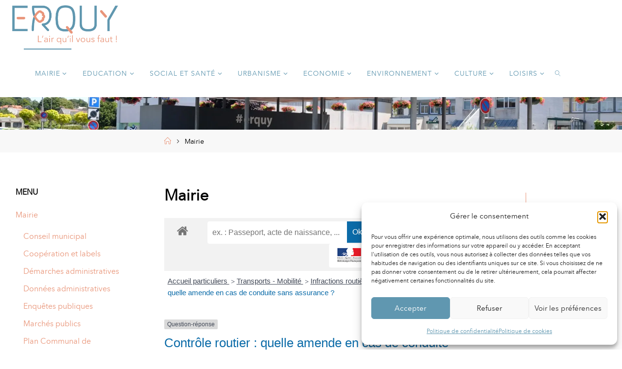

--- FILE ---
content_type: text/html; charset=UTF-8
request_url: https://www.ville-erquy.com/mairie/?xml=F34829
body_size: 32331
content:
<!DOCTYPE html>
<html lang="fr-FR" prefix="og: https://ogp.me/ns#">
<head>
<meta name="viewport" content="width=device-width, user-scalable=yes, initial-scale=1.0">
<meta http-equiv="X-UA-Compatible" content="IE=edge" /><meta charset="UTF-8">
<link rel="profile" href="http://gmpg.org/xfn/11">
	<style>img:is([sizes="auto" i], [sizes^="auto," i]) { contain-intrinsic-size: 3000px 1500px }</style>
	
<!-- Optimisation des moteurs de recherche par Rank Math PRO - https://rankmath.com/ -->
<title>Mairie - Erquy, site officiel de la Mairie</title>
<meta name="robots" content="index, follow, max-snippet:-1, max-video-preview:-1, max-image-preview:large"/>
<link rel="canonical" href="https://www.ville-erquy.com/mairie/" />
<meta property="og:locale" content="fr_FR" />
<meta property="og:type" content="article" />
<meta property="og:title" content="Mairie - Erquy, site officiel de la Mairie" />
<meta property="og:url" content="https://www.ville-erquy.com/mairie/" />
<meta property="og:site_name" content="Erquy, site officiel de la Mairie" />
<meta property="article:section" content="Mairie" />
<meta property="og:updated_time" content="2019-02-09T17:19:20+01:00" />
<meta property="article:published_time" content="2013-02-18T12:06:46+01:00" />
<meta property="article:modified_time" content="2019-02-09T17:19:20+01:00" />
<meta name="twitter:card" content="summary_large_image" />
<meta name="twitter:title" content="Mairie - Erquy, site officiel de la Mairie" />
<meta name="twitter:label1" content="Temps de lecture" />
<meta name="twitter:data1" content="Moins d’une minute" />
<script type="application/ld+json" class="rank-math-schema-pro">{"@context":"https://schema.org","@graph":[{"@type":["Person","Organization"],"@id":"https://www.ville-erquy.com/#person","name":"Erquy, site officiel de la Mairie","logo":{"@type":"ImageObject","@id":"https://www.ville-erquy.com/#logo","url":"https://www.ville-erquy.com/wp-content/uploads/2022/11/logo-erquy-bicolore-1-250x250.png","contentUrl":"https://www.ville-erquy.com/wp-content/uploads/2022/11/logo-erquy-bicolore-1-250x250.png","caption":"Erquy, site officiel de la Mairie","inLanguage":"fr-FR"},"image":{"@type":"ImageObject","@id":"https://www.ville-erquy.com/#logo","url":"https://www.ville-erquy.com/wp-content/uploads/2022/11/logo-erquy-bicolore-1-250x250.png","contentUrl":"https://www.ville-erquy.com/wp-content/uploads/2022/11/logo-erquy-bicolore-1-250x250.png","caption":"Erquy, site officiel de la Mairie","inLanguage":"fr-FR"}},{"@type":"WebSite","@id":"https://www.ville-erquy.com/#website","url":"https://www.ville-erquy.com","name":"Erquy, site officiel de la Mairie","publisher":{"@id":"https://www.ville-erquy.com/#person"},"inLanguage":"fr-FR"},{"@type":"WebPage","@id":"https://www.ville-erquy.com/mairie/#webpage","url":"https://www.ville-erquy.com/mairie/","name":"Mairie - Erquy, site officiel de la Mairie","datePublished":"2013-02-18T12:06:46+01:00","dateModified":"2019-02-09T17:19:20+01:00","isPartOf":{"@id":"https://www.ville-erquy.com/#website"},"inLanguage":"fr-FR"},{"@type":"Person","@id":"https://www.ville-erquy.com/author/alban/","name":"Communication de service","url":"https://www.ville-erquy.com/author/alban/","image":{"@type":"ImageObject","@id":"https://secure.gravatar.com/avatar/54e7be0632ee95341ba7face8851d7f73b21fc1c77048e34959cacd23b20d3e6?s=96&amp;d=mm&amp;r=g","url":"https://secure.gravatar.com/avatar/54e7be0632ee95341ba7face8851d7f73b21fc1c77048e34959cacd23b20d3e6?s=96&amp;d=mm&amp;r=g","caption":"Communication de service","inLanguage":"fr-FR"}},{"@type":"Article","headline":"Mairie - Erquy, site officiel de la Mairie","datePublished":"2013-02-18T12:06:46+01:00","dateModified":"2019-02-09T17:19:20+01:00","author":{"@id":"https://www.ville-erquy.com/author/alban/","name":"Communication de service"},"publisher":{"@id":"https://www.ville-erquy.com/#person"},"name":"Mairie - Erquy, site officiel de la Mairie","@id":"https://www.ville-erquy.com/mairie/#richSnippet","isPartOf":{"@id":"https://www.ville-erquy.com/mairie/#webpage"},"inLanguage":"fr-FR","mainEntityOfPage":{"@id":"https://www.ville-erquy.com/mairie/#webpage"}}]}</script>
<!-- /Extension Rank Math WordPress SEO -->

<link rel='dns-prefetch' href='//stats.wp.com' />
<link rel='dns-prefetch' href='//fonts.googleapis.com' />
<link rel='dns-prefetch' href='//hcaptcha.com' />
<link rel="alternate" type="application/rss+xml" title="Erquy, site officiel de la Mairie &raquo; Flux" href="https://www.ville-erquy.com/feed/" />
<meta name="robots" content="noindex,follow" /><script>
window._wpemojiSettings = {"baseUrl":"https:\/\/s.w.org\/images\/core\/emoji\/16.0.1\/72x72\/","ext":".png","svgUrl":"https:\/\/s.w.org\/images\/core\/emoji\/16.0.1\/svg\/","svgExt":".svg","source":{"concatemoji":"https:\/\/www.ville-erquy.com\/wp-includes\/js\/wp-emoji-release.min.js?ver=6.8.3"}};
/*! This file is auto-generated */
!function(s,n){var o,i,e;function c(e){try{var t={supportTests:e,timestamp:(new Date).valueOf()};sessionStorage.setItem(o,JSON.stringify(t))}catch(e){}}function p(e,t,n){e.clearRect(0,0,e.canvas.width,e.canvas.height),e.fillText(t,0,0);var t=new Uint32Array(e.getImageData(0,0,e.canvas.width,e.canvas.height).data),a=(e.clearRect(0,0,e.canvas.width,e.canvas.height),e.fillText(n,0,0),new Uint32Array(e.getImageData(0,0,e.canvas.width,e.canvas.height).data));return t.every(function(e,t){return e===a[t]})}function u(e,t){e.clearRect(0,0,e.canvas.width,e.canvas.height),e.fillText(t,0,0);for(var n=e.getImageData(16,16,1,1),a=0;a<n.data.length;a++)if(0!==n.data[a])return!1;return!0}function f(e,t,n,a){switch(t){case"flag":return n(e,"\ud83c\udff3\ufe0f\u200d\u26a7\ufe0f","\ud83c\udff3\ufe0f\u200b\u26a7\ufe0f")?!1:!n(e,"\ud83c\udde8\ud83c\uddf6","\ud83c\udde8\u200b\ud83c\uddf6")&&!n(e,"\ud83c\udff4\udb40\udc67\udb40\udc62\udb40\udc65\udb40\udc6e\udb40\udc67\udb40\udc7f","\ud83c\udff4\u200b\udb40\udc67\u200b\udb40\udc62\u200b\udb40\udc65\u200b\udb40\udc6e\u200b\udb40\udc67\u200b\udb40\udc7f");case"emoji":return!a(e,"\ud83e\udedf")}return!1}function g(e,t,n,a){var r="undefined"!=typeof WorkerGlobalScope&&self instanceof WorkerGlobalScope?new OffscreenCanvas(300,150):s.createElement("canvas"),o=r.getContext("2d",{willReadFrequently:!0}),i=(o.textBaseline="top",o.font="600 32px Arial",{});return e.forEach(function(e){i[e]=t(o,e,n,a)}),i}function t(e){var t=s.createElement("script");t.src=e,t.defer=!0,s.head.appendChild(t)}"undefined"!=typeof Promise&&(o="wpEmojiSettingsSupports",i=["flag","emoji"],n.supports={everything:!0,everythingExceptFlag:!0},e=new Promise(function(e){s.addEventListener("DOMContentLoaded",e,{once:!0})}),new Promise(function(t){var n=function(){try{var e=JSON.parse(sessionStorage.getItem(o));if("object"==typeof e&&"number"==typeof e.timestamp&&(new Date).valueOf()<e.timestamp+604800&&"object"==typeof e.supportTests)return e.supportTests}catch(e){}return null}();if(!n){if("undefined"!=typeof Worker&&"undefined"!=typeof OffscreenCanvas&&"undefined"!=typeof URL&&URL.createObjectURL&&"undefined"!=typeof Blob)try{var e="postMessage("+g.toString()+"("+[JSON.stringify(i),f.toString(),p.toString(),u.toString()].join(",")+"));",a=new Blob([e],{type:"text/javascript"}),r=new Worker(URL.createObjectURL(a),{name:"wpTestEmojiSupports"});return void(r.onmessage=function(e){c(n=e.data),r.terminate(),t(n)})}catch(e){}c(n=g(i,f,p,u))}t(n)}).then(function(e){for(var t in e)n.supports[t]=e[t],n.supports.everything=n.supports.everything&&n.supports[t],"flag"!==t&&(n.supports.everythingExceptFlag=n.supports.everythingExceptFlag&&n.supports[t]);n.supports.everythingExceptFlag=n.supports.everythingExceptFlag&&!n.supports.flag,n.DOMReady=!1,n.readyCallback=function(){n.DOMReady=!0}}).then(function(){return e}).then(function(){var e;n.supports.everything||(n.readyCallback(),(e=n.source||{}).concatemoji?t(e.concatemoji):e.wpemoji&&e.twemoji&&(t(e.twemoji),t(e.wpemoji)))}))}((window,document),window._wpemojiSettings);
</script>
<link rel='stylesheet' id='leaflet-css' href='https://www.ville-erquy.com/wp-content/plugins/co-marquage-service-public/vendor/leaflet/leaflet.min.css?ver=1.4.0' media='all' />
<link rel='stylesheet' id='comarquage-css' href='https://www.ville-erquy.com/wp-content/plugins/co-marquage-service-public/assets/css/comarquage.css?ver=0.5.77' media='all' />
<style id='cf-frontend-style-inline-css'>
@font-face {
	font-family: 'Avenir Next LT Pro';
	font-weight: 400;
	font-display: auto;
	font-fallback: Arial;
	src: url('https://www.ville-erquy.com/wp-content/uploads/2023/01/avenirnextltpro-regular-webfont.woff2') format('woff2');
}
</style>
<style id='wp-emoji-styles-inline-css'>

	img.wp-smiley, img.emoji {
		display: inline !important;
		border: none !important;
		box-shadow: none !important;
		height: 1em !important;
		width: 1em !important;
		margin: 0 0.07em !important;
		vertical-align: -0.1em !important;
		background: none !important;
		padding: 0 !important;
	}
</style>
<link rel='stylesheet' id='wp-block-library-css' href='https://www.ville-erquy.com/wp-includes/css/dist/block-library/style.min.css?ver=6.8.3' media='all' />
<style id='classic-theme-styles-inline-css'>
/*! This file is auto-generated */
.wp-block-button__link{color:#fff;background-color:#32373c;border-radius:9999px;box-shadow:none;text-decoration:none;padding:calc(.667em + 2px) calc(1.333em + 2px);font-size:1.125em}.wp-block-file__button{background:#32373c;color:#fff;text-decoration:none}
</style>
<style id='ce4wp-subscribe-style-inline-css'>
.wp-block-ce4wp-subscribe{max-width:840px;margin:0 auto}.wp-block-ce4wp-subscribe .title{margin-bottom:0}.wp-block-ce4wp-subscribe .subTitle{margin-top:0;font-size:0.8em}.wp-block-ce4wp-subscribe .disclaimer{margin-top:5px;font-size:0.8em}.wp-block-ce4wp-subscribe .disclaimer .disclaimer-label{margin-left:10px}.wp-block-ce4wp-subscribe .inputBlock{width:100%;margin-bottom:10px}.wp-block-ce4wp-subscribe .inputBlock input{width:100%}.wp-block-ce4wp-subscribe .inputBlock label{display:inline-block}.wp-block-ce4wp-subscribe .submit-button{margin-top:25px;display:block}.wp-block-ce4wp-subscribe .required-text{display:inline-block;margin:0;padding:0;margin-left:0.3em}.wp-block-ce4wp-subscribe .onSubmission{height:0;max-width:840px;margin:0 auto}.wp-block-ce4wp-subscribe .firstNameSummary .lastNameSummary{text-transform:capitalize}.wp-block-ce4wp-subscribe .ce4wp-inline-notification{display:flex;flex-direction:row;align-items:center;padding:13px 10px;width:100%;height:40px;border-style:solid;border-color:orange;border-width:1px;border-left-width:4px;border-radius:3px;background:rgba(255,133,15,0.1);flex:none;order:0;flex-grow:1;margin:0px 0px}.wp-block-ce4wp-subscribe .ce4wp-inline-warning-text{font-style:normal;font-weight:normal;font-size:16px;line-height:20px;display:flex;align-items:center;color:#571600;margin-left:9px}.wp-block-ce4wp-subscribe .ce4wp-inline-warning-icon{color:orange}.wp-block-ce4wp-subscribe .ce4wp-inline-warning-arrow{color:#571600;margin-left:auto}.wp-block-ce4wp-subscribe .ce4wp-banner-clickable{cursor:pointer}.ce4wp-link{cursor:pointer}

.no-flex{display:block}.sub-header{margin-bottom:1em}


</style>
<link rel='stylesheet' id='mediaelement-css' href='https://www.ville-erquy.com/wp-includes/js/mediaelement/mediaelementplayer-legacy.min.css?ver=4.2.17' media='all' />
<link rel='stylesheet' id='wp-mediaelement-css' href='https://www.ville-erquy.com/wp-includes/js/mediaelement/wp-mediaelement.min.css?ver=6.8.3' media='all' />
<style id='jetpack-sharing-buttons-style-inline-css'>
.jetpack-sharing-buttons__services-list{display:flex;flex-direction:row;flex-wrap:wrap;gap:0;list-style-type:none;margin:5px;padding:0}.jetpack-sharing-buttons__services-list.has-small-icon-size{font-size:12px}.jetpack-sharing-buttons__services-list.has-normal-icon-size{font-size:16px}.jetpack-sharing-buttons__services-list.has-large-icon-size{font-size:24px}.jetpack-sharing-buttons__services-list.has-huge-icon-size{font-size:36px}@media print{.jetpack-sharing-buttons__services-list{display:none!important}}.editor-styles-wrapper .wp-block-jetpack-sharing-buttons{gap:0;padding-inline-start:0}ul.jetpack-sharing-buttons__services-list.has-background{padding:1.25em 2.375em}
</style>
<style id='global-styles-inline-css'>
:root{--wp--preset--aspect-ratio--square: 1;--wp--preset--aspect-ratio--4-3: 4/3;--wp--preset--aspect-ratio--3-4: 3/4;--wp--preset--aspect-ratio--3-2: 3/2;--wp--preset--aspect-ratio--2-3: 2/3;--wp--preset--aspect-ratio--16-9: 16/9;--wp--preset--aspect-ratio--9-16: 9/16;--wp--preset--color--black: #000000;--wp--preset--color--cyan-bluish-gray: #abb8c3;--wp--preset--color--white: #ffffff;--wp--preset--color--pale-pink: #f78da7;--wp--preset--color--vivid-red: #cf2e2e;--wp--preset--color--luminous-vivid-orange: #ff6900;--wp--preset--color--luminous-vivid-amber: #fcb900;--wp--preset--color--light-green-cyan: #7bdcb5;--wp--preset--color--vivid-green-cyan: #00d084;--wp--preset--color--pale-cyan-blue: #8ed1fc;--wp--preset--color--vivid-cyan-blue: #0693e3;--wp--preset--color--vivid-purple: #9b51e0;--wp--preset--color--accent-1: #e9967a;--wp--preset--color--accent-2: #5f96b0;--wp--preset--color--headings: #6097b0;--wp--preset--color--sitetext: #000000;--wp--preset--color--sitebg: #ffffff;--wp--preset--gradient--vivid-cyan-blue-to-vivid-purple: linear-gradient(135deg,rgba(6,147,227,1) 0%,rgb(155,81,224) 100%);--wp--preset--gradient--light-green-cyan-to-vivid-green-cyan: linear-gradient(135deg,rgb(122,220,180) 0%,rgb(0,208,130) 100%);--wp--preset--gradient--luminous-vivid-amber-to-luminous-vivid-orange: linear-gradient(135deg,rgba(252,185,0,1) 0%,rgba(255,105,0,1) 100%);--wp--preset--gradient--luminous-vivid-orange-to-vivid-red: linear-gradient(135deg,rgba(255,105,0,1) 0%,rgb(207,46,46) 100%);--wp--preset--gradient--very-light-gray-to-cyan-bluish-gray: linear-gradient(135deg,rgb(238,238,238) 0%,rgb(169,184,195) 100%);--wp--preset--gradient--cool-to-warm-spectrum: linear-gradient(135deg,rgb(74,234,220) 0%,rgb(151,120,209) 20%,rgb(207,42,186) 40%,rgb(238,44,130) 60%,rgb(251,105,98) 80%,rgb(254,248,76) 100%);--wp--preset--gradient--blush-light-purple: linear-gradient(135deg,rgb(255,206,236) 0%,rgb(152,150,240) 100%);--wp--preset--gradient--blush-bordeaux: linear-gradient(135deg,rgb(254,205,165) 0%,rgb(254,45,45) 50%,rgb(107,0,62) 100%);--wp--preset--gradient--luminous-dusk: linear-gradient(135deg,rgb(255,203,112) 0%,rgb(199,81,192) 50%,rgb(65,88,208) 100%);--wp--preset--gradient--pale-ocean: linear-gradient(135deg,rgb(255,245,203) 0%,rgb(182,227,212) 50%,rgb(51,167,181) 100%);--wp--preset--gradient--electric-grass: linear-gradient(135deg,rgb(202,248,128) 0%,rgb(113,206,126) 100%);--wp--preset--gradient--midnight: linear-gradient(135deg,rgb(2,3,129) 0%,rgb(40,116,252) 100%);--wp--preset--font-size--small: 10px;--wp--preset--font-size--medium: 20px;--wp--preset--font-size--large: 25px;--wp--preset--font-size--x-large: 42px;--wp--preset--font-size--normal: 16px;--wp--preset--font-size--larger: 40px;--wp--preset--spacing--20: 0.44rem;--wp--preset--spacing--30: 0.67rem;--wp--preset--spacing--40: 1rem;--wp--preset--spacing--50: 1.5rem;--wp--preset--spacing--60: 2.25rem;--wp--preset--spacing--70: 3.38rem;--wp--preset--spacing--80: 5.06rem;--wp--preset--shadow--natural: 6px 6px 9px rgba(0, 0, 0, 0.2);--wp--preset--shadow--deep: 12px 12px 50px rgba(0, 0, 0, 0.4);--wp--preset--shadow--sharp: 6px 6px 0px rgba(0, 0, 0, 0.2);--wp--preset--shadow--outlined: 6px 6px 0px -3px rgba(255, 255, 255, 1), 6px 6px rgba(0, 0, 0, 1);--wp--preset--shadow--crisp: 6px 6px 0px rgba(0, 0, 0, 1);}:where(.is-layout-flex){gap: 0.5em;}:where(.is-layout-grid){gap: 0.5em;}body .is-layout-flex{display: flex;}.is-layout-flex{flex-wrap: wrap;align-items: center;}.is-layout-flex > :is(*, div){margin: 0;}body .is-layout-grid{display: grid;}.is-layout-grid > :is(*, div){margin: 0;}:where(.wp-block-columns.is-layout-flex){gap: 2em;}:where(.wp-block-columns.is-layout-grid){gap: 2em;}:where(.wp-block-post-template.is-layout-flex){gap: 1.25em;}:where(.wp-block-post-template.is-layout-grid){gap: 1.25em;}.has-black-color{color: var(--wp--preset--color--black) !important;}.has-cyan-bluish-gray-color{color: var(--wp--preset--color--cyan-bluish-gray) !important;}.has-white-color{color: var(--wp--preset--color--white) !important;}.has-pale-pink-color{color: var(--wp--preset--color--pale-pink) !important;}.has-vivid-red-color{color: var(--wp--preset--color--vivid-red) !important;}.has-luminous-vivid-orange-color{color: var(--wp--preset--color--luminous-vivid-orange) !important;}.has-luminous-vivid-amber-color{color: var(--wp--preset--color--luminous-vivid-amber) !important;}.has-light-green-cyan-color{color: var(--wp--preset--color--light-green-cyan) !important;}.has-vivid-green-cyan-color{color: var(--wp--preset--color--vivid-green-cyan) !important;}.has-pale-cyan-blue-color{color: var(--wp--preset--color--pale-cyan-blue) !important;}.has-vivid-cyan-blue-color{color: var(--wp--preset--color--vivid-cyan-blue) !important;}.has-vivid-purple-color{color: var(--wp--preset--color--vivid-purple) !important;}.has-black-background-color{background-color: var(--wp--preset--color--black) !important;}.has-cyan-bluish-gray-background-color{background-color: var(--wp--preset--color--cyan-bluish-gray) !important;}.has-white-background-color{background-color: var(--wp--preset--color--white) !important;}.has-pale-pink-background-color{background-color: var(--wp--preset--color--pale-pink) !important;}.has-vivid-red-background-color{background-color: var(--wp--preset--color--vivid-red) !important;}.has-luminous-vivid-orange-background-color{background-color: var(--wp--preset--color--luminous-vivid-orange) !important;}.has-luminous-vivid-amber-background-color{background-color: var(--wp--preset--color--luminous-vivid-amber) !important;}.has-light-green-cyan-background-color{background-color: var(--wp--preset--color--light-green-cyan) !important;}.has-vivid-green-cyan-background-color{background-color: var(--wp--preset--color--vivid-green-cyan) !important;}.has-pale-cyan-blue-background-color{background-color: var(--wp--preset--color--pale-cyan-blue) !important;}.has-vivid-cyan-blue-background-color{background-color: var(--wp--preset--color--vivid-cyan-blue) !important;}.has-vivid-purple-background-color{background-color: var(--wp--preset--color--vivid-purple) !important;}.has-black-border-color{border-color: var(--wp--preset--color--black) !important;}.has-cyan-bluish-gray-border-color{border-color: var(--wp--preset--color--cyan-bluish-gray) !important;}.has-white-border-color{border-color: var(--wp--preset--color--white) !important;}.has-pale-pink-border-color{border-color: var(--wp--preset--color--pale-pink) !important;}.has-vivid-red-border-color{border-color: var(--wp--preset--color--vivid-red) !important;}.has-luminous-vivid-orange-border-color{border-color: var(--wp--preset--color--luminous-vivid-orange) !important;}.has-luminous-vivid-amber-border-color{border-color: var(--wp--preset--color--luminous-vivid-amber) !important;}.has-light-green-cyan-border-color{border-color: var(--wp--preset--color--light-green-cyan) !important;}.has-vivid-green-cyan-border-color{border-color: var(--wp--preset--color--vivid-green-cyan) !important;}.has-pale-cyan-blue-border-color{border-color: var(--wp--preset--color--pale-cyan-blue) !important;}.has-vivid-cyan-blue-border-color{border-color: var(--wp--preset--color--vivid-cyan-blue) !important;}.has-vivid-purple-border-color{border-color: var(--wp--preset--color--vivid-purple) !important;}.has-vivid-cyan-blue-to-vivid-purple-gradient-background{background: var(--wp--preset--gradient--vivid-cyan-blue-to-vivid-purple) !important;}.has-light-green-cyan-to-vivid-green-cyan-gradient-background{background: var(--wp--preset--gradient--light-green-cyan-to-vivid-green-cyan) !important;}.has-luminous-vivid-amber-to-luminous-vivid-orange-gradient-background{background: var(--wp--preset--gradient--luminous-vivid-amber-to-luminous-vivid-orange) !important;}.has-luminous-vivid-orange-to-vivid-red-gradient-background{background: var(--wp--preset--gradient--luminous-vivid-orange-to-vivid-red) !important;}.has-very-light-gray-to-cyan-bluish-gray-gradient-background{background: var(--wp--preset--gradient--very-light-gray-to-cyan-bluish-gray) !important;}.has-cool-to-warm-spectrum-gradient-background{background: var(--wp--preset--gradient--cool-to-warm-spectrum) !important;}.has-blush-light-purple-gradient-background{background: var(--wp--preset--gradient--blush-light-purple) !important;}.has-blush-bordeaux-gradient-background{background: var(--wp--preset--gradient--blush-bordeaux) !important;}.has-luminous-dusk-gradient-background{background: var(--wp--preset--gradient--luminous-dusk) !important;}.has-pale-ocean-gradient-background{background: var(--wp--preset--gradient--pale-ocean) !important;}.has-electric-grass-gradient-background{background: var(--wp--preset--gradient--electric-grass) !important;}.has-midnight-gradient-background{background: var(--wp--preset--gradient--midnight) !important;}.has-small-font-size{font-size: var(--wp--preset--font-size--small) !important;}.has-medium-font-size{font-size: var(--wp--preset--font-size--medium) !important;}.has-large-font-size{font-size: var(--wp--preset--font-size--large) !important;}.has-x-large-font-size{font-size: var(--wp--preset--font-size--x-large) !important;}
:where(.wp-block-post-template.is-layout-flex){gap: 1.25em;}:where(.wp-block-post-template.is-layout-grid){gap: 1.25em;}
:where(.wp-block-columns.is-layout-flex){gap: 2em;}:where(.wp-block-columns.is-layout-grid){gap: 2em;}
:root :where(.wp-block-pullquote){font-size: 1.5em;line-height: 1.6;}
</style>
<link rel='stylesheet' id='contact-form-7-css' href='https://www.ville-erquy.com/wp-content/plugins/contact-form-7/includes/css/styles.css?ver=6.1.4' media='all' />
<link rel='stylesheet' id='cmplz-general-css' href='https://www.ville-erquy.com/wp-content/plugins/complianz-gdpr/assets/css/cookieblocker.min.css?ver=1763530961' media='all' />
<link rel='stylesheet' id='fluida-themefonts-css' href='https://www.ville-erquy.com/wp-content/themes/fluida/resources/fonts/fontfaces.css?ver=1.8.8.1' media='all' />
<link rel='stylesheet' id='fluida-googlefonts-css' href='//fonts.googleapis.com/css?family=avenir+next+lt+pro%3A%7Cavenir+next+lt+pro%3A100%2C200%2C300%2C400%2C500%2C600%2C700%2C800%2C900%7Cavenir+next+lt+pro%3A300%7Cavenir+next+lt+pro%3A700%7Cavenir+next+lt+pro%3A600%7Cavenir+next+lt+pro%3A100&#038;ver=1.8.8.1' media='all' />
<link rel='stylesheet' id='fluida-main-css' href='https://www.ville-erquy.com/wp-content/themes/fluida/style.css?ver=1.8.8.1' media='all' />
<style id='fluida-main-inline-css'>
 #site-header-main-inside, #container, #colophon-inside, #footer-inside, #breadcrumbs-container-inside, #wp-custom-header { margin: 0 auto; max-width: 1920px; } #site-header-main { left: 0; right: 0; } #primary { width: 300px; } #secondary { width: 300px; } #container.one-column { } #container.two-columns-right #secondary { float: right; } #container.two-columns-right .main, .two-columns-right #breadcrumbs { width: calc( 98% - 300px ); float: left; } #container.two-columns-left #primary { float: left; } #container.two-columns-left .main, .two-columns-left #breadcrumbs { width: calc( 98% - 300px ); float: right; } #container.three-columns-right #primary, #container.three-columns-left #primary, #container.three-columns-sided #primary { float: left; } #container.three-columns-right #secondary, #container.three-columns-left #secondary, #container.three-columns-sided #secondary { float: left; } #container.three-columns-right #primary, #container.three-columns-left #secondary { margin-left: 2%; margin-right: 2%; } #container.three-columns-right .main, .three-columns-right #breadcrumbs { width: calc( 96% - 600px ); float: left; } #container.three-columns-left .main, .three-columns-left #breadcrumbs { width: calc( 96% - 600px ); float: right; } #container.three-columns-sided #secondary { float: right; } #container.three-columns-sided .main, .three-columns-sided #breadcrumbs { width: calc( 96% - 600px ); float: right; margin: 0 calc( 2% + 300px ) 0 -1920px; } #site-text { clip: rect(1px, 1px, 1px, 1px); height: 1px; overflow: hidden; position: absolute !important; width: 1px; word-wrap: normal !important; } html { font-family: 'avenir next lt pro'; font-size: 16px; font-weight: 300; line-height: 1.8; } #site-title { font-family: 'avenir next lt pro'; font-size: 150%; font-weight: 300; } #access ul li a { font-family: 'avenir next lt pro'; font-size: 90%; font-weight: 300; } #access i.search-icon { ; } .widget-title { font-family: 'avenir next lt pro'; font-size: 100%; font-weight: 700; } .widget-container { font-family: 'avenir next lt pro'; font-size: 100%; font-weight: 300; } .entry-title, #reply-title, .woocommerce .main .page-title, .woocommerce .main .entry-title { font-family: 'avenir next lt pro'; font-size: 200%; font-weight: 600; } .content-masonry .entry-title { font-size: 150%; } h1 { font-size: 2.33em; } h2 { font-size: 2.06em; } h3 { font-size: 1.79em; } h4 { font-size: 1.52em; } h5 { font-size: 1.25em; } h6 { font-size: 0.98em; } h1, h2, h3, h4, h5, h6 { font-family: 'avenir next lt pro'; font-weight: 100; } .lp-staticslider .staticslider-caption-title, .seriousslider.seriousslider-theme .seriousslider-caption-title { font-family: 'avenir next lt pro'; } body { color: #000000; background-color: #ffffff; } #site-header-main, #site-header-main-inside, #access ul li a, #access ul ul, #access::after { background-color: #ffffff; } #access .menu-main-search .searchform { border-color: #6097b0; background-color: #6097b0; } .menu-search-animated .searchform input[type="search"], .menu-search-animated .searchform input[type="search"]:focus { color: #ffffff; } #header a { color: #e9967a; } #access > div > ul > li, #access > div > ul > li > a { color: #6097b0; } #access ul.sub-menu li a, #access ul.children li a { color: #e9967a; } #access ul.sub-menu li:hover > a, #access ul.children li:hover > a { background-color: rgba(233,150,122,0.1); } #access > div > ul > li:hover > a { color: #ffffff; } #access ul > li.current_page_item > a, #access ul > li.current-menu-item > a, #access ul > li.current_page_ancestor > a, #access ul > li.current-menu-ancestor > a, #access .sub-menu, #access .children { border-top-color: #6097b0; } #access ul ul ul { border-left-color: rgba(233,150,122,0.5); } #access > div > ul > li:hover > a { background-color: #6097b0; } #access ul.children > li.current_page_item > a, #access ul.sub-menu > li.current-menu-item > a, #access ul.children > li.current_page_ancestor > a, #access ul.sub-menu > li.current-menu-ancestor > a { border-color: #e9967a; } .searchform .searchsubmit, .searchform:hover input[type="search"], .searchform input[type="search"]:focus { color: #ffffff; background-color: transparent; } .searchform::after, .searchform input[type="search"]:focus, .searchform .searchsubmit:hover { background-color: #e9967a; } article.hentry, #primary, .searchform, .main > div:not(#content-masonry), .main > header, .main > nav#nav-below, .pagination span, .pagination a, #nav-old-below .nav-previous, #nav-old-below .nav-next { background-color: #ffffff; } #breadcrumbs-container { background-color: #f8f8f8;} #secondary { ; } #colophon, #footer { background-color: #0f0d0d; color: #ffffff; } span.entry-format { color: #e9967a; } .format-aside { border-top-color: #ffffff; } article.hentry .post-thumbnail-container { background-color: rgba(0,0,0,0.15); } .entry-content blockquote::before, .entry-content blockquote::after { color: rgba(0,0,0,0.1); } .entry-content h1, .entry-content h2, .entry-content h3, .entry-content h4, .lp-text-content h1, .lp-text-content h2, .lp-text-content h3, .lp-text-content h4 { color: #6097b0; } a { color: #e9967a; } a:hover, .entry-meta span a:hover, .comments-link a:hover { color: #5f96b0; } #footer a, .page-title strong { color: #e9967a; } #footer a:hover, #site-title a:hover span { color: #5f96b0; } #access > div > ul > li.menu-search-animated:hover i { color: #ffffff; } .continue-reading-link { color: #ffffff; background-color: #5f96b0} .continue-reading-link:before { background-color: #e9967a} .continue-reading-link:hover { color: #ffffff; } header.pad-container { border-top-color: #e9967a; } article.sticky:after { background-color: rgba(233,150,122,1); } .socials a:before { color: #e9967a; } .socials a:hover:before { color: #5f96b0; } .fluida-normalizedtags #content .tagcloud a { color: #ffffff; background-color: #e9967a; } .fluida-normalizedtags #content .tagcloud a:hover { background-color: #5f96b0; } #toTop .icon-back2top:before { color: #e9967a; } #toTop:hover .icon-back2top:before { color: #5f96b0; } .entry-meta .icon-metas:before { color: #5f96b0; } .page-link a:hover { border-top-color: #5f96b0; } #site-title span a span:nth-child(1) { background-color: #e9967a; color: #ffffff; width: 1.4em; margin-right: .1em; text-align: center; line-height: 1.4; font-weight: 300; } #site-title span a:hover span:nth-child(1) { background-color: #5f96b0; } .fluida-caption-one .main .wp-caption .wp-caption-text { border-bottom-color: #eeeeee; } .fluida-caption-two .main .wp-caption .wp-caption-text { background-color: #f5f5f5; } .fluida-image-one .entry-content img[class*="align"], .fluida-image-one .entry-summary img[class*="align"], .fluida-image-two .entry-content img[class*='align'], .fluida-image-two .entry-summary img[class*='align'] { border-color: #eeeeee; } .fluida-image-five .entry-content img[class*='align'], .fluida-image-five .entry-summary img[class*='align'] { border-color: #e9967a; } /* diffs */ span.edit-link a.post-edit-link, span.edit-link a.post-edit-link:hover, span.edit-link .icon-edit:before { color: #454545; } .searchform { border-color: #ebebeb; } .entry-meta span, .entry-utility span, .entry-meta time, .comment-meta a, #breadcrumbs-nav .icon-angle-right::before, .footermenu ul li span.sep { color: #454545; } #footer { border-top-color: #232121; } #colophon .widget-container:after { background-color: #232121; } #commentform { max-width:650px;} code, .reply a:after, #nav-below .nav-previous a:before, #nav-below .nav-next a:before, .reply a:after { background-color: #eeeeee; } pre, .entry-meta .author, nav.sidebarmenu, .page-link > span, article .author-info, .comment-author, .commentlist .comment-body, .commentlist .pingback, nav.sidebarmenu li a { border-color: #eeeeee; } select, input[type], textarea { color: #000000; } button, input[type="button"], input[type="submit"], input[type="reset"] { background-color: #e9967a; color: #ffffff; } button:hover, input[type="button"]:hover, input[type="submit"]:hover, input[type="reset"]:hover { background-color: #5f96b0; } select, input[type], textarea { border-color: #e9e9e9; } input[type]:hover, textarea:hover, select:hover, input[type]:focus, textarea:focus, select:focus { border-color: #cdcdcd; } hr { background-color: #e9e9e9; } #toTop { background-color: rgba(250,250,250,0.8) } /* gutenberg */ .wp-block-image.alignwide { margin-left: -3%; margin-right: -3%; } .wp-block-image.alignwide img { width: 106%; max-width: 106%; } .has-accent-1-color, .has-accent-1-color:hover { color: #e9967a; } .has-accent-2-color, .has-accent-2-color:hover { color: #5f96b0; } .has-headings-color, .has-headings-color:hover { color: #6097b0; } .has-sitetext-color, .has-sitetext-color:hover { color: #000000; } .has-sitebg-color, .has-sitebg-color:hover { color: #ffffff; } .has-accent-1-background-color { background-color: #e9967a; } .has-accent-2-background-color { background-color: #5f96b0; } .has-headings-background-color { background-color: #6097b0; } .has-sitetext-background-color { background-color: #000000; } .has-sitebg-background-color { background-color: #ffffff; } .has-small-font-size { font-size: 10px; } .has-regular-font-size { font-size: 16px; } .has-large-font-size { font-size: 25px; } .has-larger-font-size { font-size: 40px; } .has-huge-font-size { font-size: 40px; } /* woocommerce */ .woocommerce-page #respond input#submit.alt, .woocommerce a.button.alt, .woocommerce-page button.button.alt, .woocommerce input.button.alt, .woocommerce #respond input#submit, .woocommerce a.button, .woocommerce button.button, .woocommerce input.button { background-color: #e9967a; color: #ffffff; line-height: 1.8; } .woocommerce #respond input#submit:hover, .woocommerce a.button:hover, .woocommerce button.button:hover, .woocommerce input.button:hover { background-color: #ffb89c; color: #ffffff;} .woocommerce-page #respond input#submit.alt, .woocommerce a.button.alt, .woocommerce-page button.button.alt, .woocommerce input.button.alt { background-color: #5f96b0; color: #ffffff; line-height: 1.8; } .woocommerce-page #respond input#submit.alt:hover, .woocommerce a.button.alt:hover, .woocommerce-page button.button.alt:hover, .woocommerce input.button.alt:hover { background-color: #81b8d2; color: #ffffff;} .woocommerce div.product .woocommerce-tabs ul.tabs li.active { border-bottom-color: #ffffff; } .woocommerce #respond input#submit.alt.disabled, .woocommerce #respond input#submit.alt.disabled:hover, .woocommerce #respond input#submit.alt:disabled, .woocommerce #respond input#submit.alt:disabled:hover, .woocommerce #respond input#submit.alt[disabled]:disabled, .woocommerce #respond input#submit.alt[disabled]:disabled:hover, .woocommerce a.button.alt.disabled, .woocommerce a.button.alt.disabled:hover, .woocommerce a.button.alt:disabled, .woocommerce a.button.alt:disabled:hover, .woocommerce a.button.alt[disabled]:disabled, .woocommerce a.button.alt[disabled]:disabled:hover, .woocommerce button.button.alt.disabled, .woocommerce button.button.alt.disabled:hover, .woocommerce button.button.alt:disabled, .woocommerce button.button.alt:disabled:hover, .woocommerce button.button.alt[disabled]:disabled, .woocommerce button.button.alt[disabled]:disabled:hover, .woocommerce input.button.alt.disabled, .woocommerce input.button.alt.disabled:hover, .woocommerce input.button.alt:disabled, .woocommerce input.button.alt:disabled:hover, .woocommerce input.button.alt[disabled]:disabled, .woocommerce input.button.alt[disabled]:disabled:hover { background-color: #5f96b0; } .woocommerce ul.products li.product .price, .woocommerce div.product p.price, .woocommerce div.product span.price { color: #000000 } #add_payment_method #payment, .woocommerce-cart #payment, .woocommerce-checkout #payment { background: #f5f5f5; } /* mobile menu */ nav#mobile-menu { background-color: #ffffff; color: #6097b0;} #mobile-menu .menu-main-search input[type="search"] { color: #6097b0; } .main .entry-content, .main .entry-summary { text-align: inherit; } .main p, .main ul, .main ol, .main dd, .main pre, .main hr { margin-bottom: 1em; } .main .entry-content p { text-indent: 0em; } .main a.post-featured-image { background-position: center center; } #content { margin-top: 0px; } #content { padding-left: 0px; padding-right: 0px; } #header-widget-area { width: 100%; right: 10px; } .fluida-stripped-table .main thead th, .fluida-bordered-table .main thead th, .fluida-stripped-table .main td, .fluida-stripped-table .main th, .fluida-bordered-table .main th, .fluida-bordered-table .main td { border-color: #e9e9e9; } .fluida-clean-table .main th, .fluida-stripped-table .main tr:nth-child(even) td, .fluida-stripped-table .main tr:nth-child(even) th { background-color: #f6f6f6; } .fluida-cropped-featured .main .post-thumbnail-container { height: 200px; } .fluida-responsive-featured .main .post-thumbnail-container { max-height: 200px; height: auto; } #secondary { border: 0; box-shadow: none; } #primary + #secondary { padding-left: 1em; } article.hentry .article-inner, #breadcrumbs-nav, body.woocommerce.woocommerce-page #breadcrumbs-nav, #content-masonry article.hentry .article-inner, .pad-container { padding-left: 2%; padding-right: 2%; } .fluida-magazine-two.archive #breadcrumbs-nav, .fluida-magazine-two.archive .pad-container, .fluida-magazine-two.search #breadcrumbs-nav, .fluida-magazine-two.search .pad-container, .fluida-magazine-two.page-template-template-page-with-intro #breadcrumbs-nav, .fluida-magazine-two.page-template-template-page-with-intro .pad-container { padding-left: 1%; padding-right: 1%; } .fluida-magazine-three.archive #breadcrumbs-nav, .fluida-magazine-three.archive .pad-container, .fluida-magazine-three.search #breadcrumbs-nav, .fluida-magazine-three.search .pad-container, .fluida-magazine-three.page-template-template-page-with-intro #breadcrumbs-nav, .fluida-magazine-three.page-template-template-page-with-intro .pad-container { padding-left: 0.66666666666667%; padding-right: 0.66666666666667%; } #site-header-main { height:100px; } #sheader, .identity, #nav-toggle { height:100px; line-height:100px; } #access div > ul > li > a { line-height:98px; } #access .menu-main-search > a, #branding { height:100px; } .fluida-responsive-headerimage #masthead #header-image-main-inside { max-height: 1080px; } .fluida-cropped-headerimage #masthead div.header-image { height: 1080px; } #masthead #site-header-main { position: fixed; top: 0; box-shadow: 0 0 3px rgba(0,0,0,0.2); } #header-image-main { margin-top: 100px; } .fluida-landing-page .lp-blocks-inside, .fluida-landing-page .lp-boxes-inside, .fluida-landing-page .lp-text-inside, .fluida-landing-page .lp-posts-inside, .fluida-landing-page .lp-section-header { max-width: 1920px; } .seriousslider-theme .seriousslider-caption-buttons a:nth-child(2n+1), a.staticslider-button:nth-child(2n+1) { color: #000000; border-color: #ffffff; background-color: #ffffff; } .seriousslider-theme .seriousslider-caption-buttons a:nth-child(2n+1):hover, a.staticslider-button:nth-child(2n+1):hover { color: #ffffff; } .seriousslider-theme .seriousslider-caption-buttons a:nth-child(2n), a.staticslider-button:nth-child(2n) { border-color: #ffffff; color: #ffffff; } .seriousslider-theme .seriousslider-caption-buttons a:nth-child(2n):hover, .staticslider-button:nth-child(2n):hover { color: #000000; background-color: #ffffff; } .lp-blocks { ; } .lp-block > i::before { color: #e9967a; } .lp-block:hover i::before { color: #5f96b0; } .lp-block i:after { background-color: #e9967a; } .lp-block:hover i:after { background-color: #5f96b0; } .lp-block-text, .lp-boxes-static .lp-box-text, .lp-section-desc { color: #3c3c3c; } .lp-text { background-color: #ffffff; } .lp-boxes-1 .lp-box .lp-box-image { height: 250px; } .lp-boxes-1.lp-boxes-animated .lp-box:hover .lp-box-text { max-height: 150px; } .lp-boxes-2 .lp-box .lp-box-image { height: 250px; } .lp-boxes-2.lp-boxes-animated .lp-box:hover .lp-box-text { max-height: 150px; } .lp-box-readmore { color: #e9967a; } .lp-boxes { background-color: #e9967a; } .lp-boxes .lp-box-overlay { background-color: rgba(233,150,122, 0.9); } .lpbox-rnd1 { background-color: #c8c8c8; } .lpbox-rnd2 { background-color: #c3c3c3; } .lpbox-rnd3 { background-color: #bebebe; } .lpbox-rnd4 { background-color: #b9b9b9; } .lpbox-rnd5 { background-color: #b4b4b4; } .lpbox-rnd6 { background-color: #afafaf; } .lpbox-rnd7 { background-color: #aaaaaa; } .lpbox-rnd8 { background-color: #a5a5a5; } 
</style>
<link rel='stylesheet' id='cryout-serious-slider-style-css' href='https://www.ville-erquy.com/wp-content/plugins/cryout-serious-slider/resources/style.css?ver=1.2.7' media='all' />
<link rel='stylesheet' id='sib-front-css-css' href='https://www.ville-erquy.com/wp-content/plugins/mailin/css/mailin-front.css?ver=6.8.3' media='all' />
<script src="https://www.ville-erquy.com/wp-includes/js/jquery/jquery.min.js?ver=3.7.1" id="jquery-core-js"></script>
<script src="https://www.ville-erquy.com/wp-includes/js/jquery/jquery-migrate.min.js?ver=3.4.1" id="jquery-migrate-js"></script>
<!--[if lt IE 9]>
<script src="https://www.ville-erquy.com/wp-content/themes/fluida/resources/js/html5shiv.min.js?ver=1.8.8.1" id="fluida-html5shiv-js"></script>
<![endif]-->
<script src="https://www.ville-erquy.com/wp-content/plugins/cryout-serious-slider/resources/jquery.mobile.custom.min.js?ver=1.2.7" id="cryout-serious-slider-jquerymobile-js"></script>
<script src="https://www.ville-erquy.com/wp-content/plugins/cryout-serious-slider/resources/slider.js?ver=1.2.7" id="cryout-serious-slider-script-js"></script>
<script id="sib-front-js-js-extra">
var sibErrMsg = {"invalidMail":"Veuillez entrer une adresse e-mail valide.","requiredField":"Veuillez compl\u00e9ter les champs obligatoires.","invalidDateFormat":"Veuillez entrer une date valide.","invalidSMSFormat":"Veuillez entrer une num\u00e9ro de t\u00e9l\u00e9phone valide."};
var ajax_sib_front_object = {"ajax_url":"https:\/\/www.ville-erquy.com\/wp-admin\/admin-ajax.php","ajax_nonce":"2153ad2b5f","flag_url":"https:\/\/www.ville-erquy.com\/wp-content\/plugins\/mailin\/img\/flags\/"};
</script>
<script src="https://www.ville-erquy.com/wp-content/plugins/mailin/js/mailin-front.js?ver=1761896680" id="sib-front-js-js"></script>
<link rel="https://api.w.org/" href="https://www.ville-erquy.com/wp-json/" /><link rel="alternate" title="JSON" type="application/json" href="https://www.ville-erquy.com/wp-json/wp/v2/pages/154" /><link rel="EditURI" type="application/rsd+xml" title="RSD" href="https://www.ville-erquy.com/xmlrpc.php?rsd" />
<meta name="generator" content="WordPress 6.8.3" />
<link rel='shortlink' href='https://www.ville-erquy.com/?p=154' />
<link rel="alternate" title="oEmbed (JSON)" type="application/json+oembed" href="https://www.ville-erquy.com/wp-json/oembed/1.0/embed?url=https%3A%2F%2Fwww.ville-erquy.com%2Fmairie%2F" />
<link rel="alternate" title="oEmbed (XML)" type="text/xml+oembed" href="https://www.ville-erquy.com/wp-json/oembed/1.0/embed?url=https%3A%2F%2Fwww.ville-erquy.com%2Fmairie%2F&#038;format=xml" />
<style>
.h-captcha{position:relative;display:block;margin-bottom:2rem;padding:0;clear:both}.h-captcha[data-size="normal"]{width:302px;height:76px}.h-captcha[data-size="compact"]{width:158px;height:138px}.h-captcha[data-size="invisible"]{display:none}.h-captcha iframe{z-index:1}.h-captcha::before{content:"";display:block;position:absolute;top:0;left:0;background:url(https://www.ville-erquy.com/wp-content/plugins/hcaptcha-for-forms-and-more/assets/images/hcaptcha-div-logo.svg) no-repeat;border:1px solid #fff0;border-radius:4px;box-sizing:border-box}.h-captcha::after{content:"The hCaptcha loading is delayed until user interaction.";font-family:-apple-system,system-ui,BlinkMacSystemFont,"Segoe UI",Roboto,Oxygen,Ubuntu,"Helvetica Neue",Arial,sans-serif;font-size:10px;font-weight:500;position:absolute;top:0;bottom:0;left:0;right:0;box-sizing:border-box;color:#bf1722;opacity:0}.h-captcha:not(:has(iframe))::after{animation:hcap-msg-fade-in .3s ease forwards;animation-delay:2s}.h-captcha:has(iframe)::after{animation:none;opacity:0}@keyframes hcap-msg-fade-in{to{opacity:1}}.h-captcha[data-size="normal"]::before{width:302px;height:76px;background-position:93.8% 28%}.h-captcha[data-size="normal"]::after{width:302px;height:76px;display:flex;flex-wrap:wrap;align-content:center;line-height:normal;padding:0 75px 0 10px}.h-captcha[data-size="compact"]::before{width:158px;height:138px;background-position:49.9% 78.8%}.h-captcha[data-size="compact"]::after{width:158px;height:138px;text-align:center;line-height:normal;padding:24px 10px 10px 10px}.h-captcha[data-theme="light"]::before,body.is-light-theme .h-captcha[data-theme="auto"]::before,.h-captcha[data-theme="auto"]::before{background-color:#fafafa;border:1px solid #e0e0e0}.h-captcha[data-theme="dark"]::before,body.is-dark-theme .h-captcha[data-theme="auto"]::before,html.wp-dark-mode-active .h-captcha[data-theme="auto"]::before,html.drdt-dark-mode .h-captcha[data-theme="auto"]::before{background-image:url(https://www.ville-erquy.com/wp-content/plugins/hcaptcha-for-forms-and-more/assets/images/hcaptcha-div-logo-white.svg);background-repeat:no-repeat;background-color:#333;border:1px solid #f5f5f5}@media (prefers-color-scheme:dark){.h-captcha[data-theme="auto"]::before{background-image:url(https://www.ville-erquy.com/wp-content/plugins/hcaptcha-for-forms-and-more/assets/images/hcaptcha-div-logo-white.svg);background-repeat:no-repeat;background-color:#333;border:1px solid #f5f5f5}}.h-captcha[data-theme="custom"]::before{background-color:initial}.h-captcha[data-size="invisible"]::before,.h-captcha[data-size="invisible"]::after{display:none}.h-captcha iframe{position:relative}div[style*="z-index: 2147483647"] div[style*="border-width: 11px"][style*="position: absolute"][style*="pointer-events: none"]{border-style:none}
</style>
	<style>img#wpstats{display:none}</style>
					<style>.cmplz-hidden {
					display: none !important;
				}</style><style>
span[data-name="hcap-cf7"] .h-captcha{margin-bottom:0}span[data-name="hcap-cf7"]~input[type="submit"],span[data-name="hcap-cf7"]~button[type="submit"]{margin-top:2rem}
</style>
<link rel="icon" href="https://www.ville-erquy.com/wp-content/uploads/2022/11/logo-r-bicolore.svg" sizes="32x32" />
<link rel="icon" href="https://www.ville-erquy.com/wp-content/uploads/2022/11/logo-r-bicolore.svg" sizes="192x192" />
<link rel="apple-touch-icon" href="https://www.ville-erquy.com/wp-content/uploads/2022/11/logo-r-bicolore.svg" />
<meta name="msapplication-TileImage" content="https://www.ville-erquy.com/wp-content/uploads/2022/11/logo-r-bicolore.svg" />
</head>

<body class="wp-singular page-template-default page page-id-154 page-parent wp-custom-logo wp-embed-responsive wp-theme-fluida fluida-image-none fluida-caption-zero fluida-totop-normal fluida-stripped-table fluida-fixed-menu fluida-menu-left fluida-responsive-headerimage fluida-responsive-featured fluida-magazine-three fluida-magazine-layout fluida-comhide-in-posts fluida-comhide-in-pages fluida-comment-placeholder fluida-normalizedtags fluida-article-animation-slide fluida-menu-animation" itemscope itemtype="http://schema.org/WebPage">
			<a class="skip-link screen-reader-text" href="#main" title="Skip to content"> Skip to content </a>
			<div id="site-wrapper">

	<header id="masthead" class="cryout"  itemscope itemtype="http://schema.org/WPHeader">

		<div id="site-header-main">
			<div id="site-header-main-inside">

								<nav id="mobile-menu">
					<div><ul id="mobile-nav" class=""><li id="menu-item-29352" class="menu-item menu-item-type-post_type menu-item-object-page current-menu-item page_item page-item-154 current_page_item menu-item-has-children menu-item-29352"><a href="https://www.ville-erquy.com/mairie/" aria-current="page"><span>Mairie</span></a>
<ul class="sub-menu">
	<li id="menu-item-29933" class="menu-item menu-item-type-post_type menu-item-object-page menu-item-29933"><a href="https://www.ville-erquy.com/mairie/conseil-municipal/"><span>Conseil municipal</span></a></li>
	<li id="menu-item-29934" class="menu-item menu-item-type-post_type menu-item-object-page menu-item-29934"><a href="https://www.ville-erquy.com/mairie/cooperation/"><span>Coopération et labels</span></a></li>
	<li id="menu-item-29935" class="menu-item menu-item-type-post_type menu-item-object-page menu-item-29935"><a href="https://www.ville-erquy.com/mairie/demarches-administratives/"><span>Démarches administratives</span></a></li>
	<li id="menu-item-45842" class="menu-item menu-item-type-post_type menu-item-object-page menu-item-45842"><a href="https://www.ville-erquy.com/mairie/demarches-administratives/papiers-d-identite/"><span>Papiers d’identité</span></a></li>
	<li id="menu-item-37318" class="menu-item menu-item-type-custom menu-item-object-custom menu-item-37318"><a href="https://www.ville-erquy.com/tags/democratie-participative/"><span>Démocratie participative</span></a></li>
	<li id="menu-item-30104" class="menu-item menu-item-type-post_type menu-item-object-page menu-item-30104"><a href="https://www.ville-erquy.com/mairie/donnees-administratives/"><span>Données administratives</span></a></li>
	<li id="menu-item-29936" class="menu-item menu-item-type-post_type menu-item-object-page menu-item-29936"><a href="https://www.ville-erquy.com/mairie/enquetes-publiques/"><span>Enquêtes publiques</span></a></li>
	<li id="menu-item-42520" class="menu-item menu-item-type-post_type menu-item-object-page menu-item-42520"><a href="https://www.ville-erquy.com/kit-communication/"><span>Kit communication</span></a></li>
	<li id="menu-item-29937" class="menu-item menu-item-type-post_type menu-item-object-page menu-item-29937"><a href="https://www.ville-erquy.com/mairie/marches-publics/"><span>Marchés publics</span></a></li>
	<li id="menu-item-29941" class="menu-item menu-item-type-post_type menu-item-object-page menu-item-29941"><a href="https://www.ville-erquy.com/mairie/plan-communal-de-sauvegarde/"><span>Plan Communal de Sauvegarde</span></a></li>
	<li id="menu-item-29938" class="menu-item menu-item-type-post_type menu-item-object-page menu-item-29938"><a href="https://www.ville-erquy.com/mairie/police-municipale/"><span>Police Municipale</span></a></li>
	<li id="menu-item-29939" class="menu-item menu-item-type-post_type menu-item-object-page menu-item-29939"><a href="https://www.ville-erquy.com/mairie/recrutements/"><span>Recrutements</span></a></li>
	<li id="menu-item-36478" class="menu-item menu-item-type-post_type menu-item-object-page menu-item-36478"><a href="https://www.ville-erquy.com/mairie/reserve-communale-de-securite-civile/"><span>Réserve Communale de Sécurité Civile</span></a></li>
	<li id="menu-item-29940" class="menu-item menu-item-type-post_type menu-item-object-page menu-item-29940"><a href="https://www.ville-erquy.com/mairie/salles-municipales/"><span>Salles municipales</span></a></li>
	<li id="menu-item-33845" class="menu-item menu-item-type-post_type menu-item-object-page menu-item-33845"><a href="https://www.ville-erquy.com/mairie/sanitaires-publics/"><span>Sanitaires publics</span></a></li>
	<li id="menu-item-29932" class="menu-item menu-item-type-post_type menu-item-object-page menu-item-29932"><a href="https://www.ville-erquy.com/mairie/transports/"><span>Transports</span></a></li>
</ul>
</li>
<li id="menu-item-29942" class="menu-item menu-item-type-post_type menu-item-object-page menu-item-has-children menu-item-29942"><a href="https://www.ville-erquy.com/education/"><span>Education</span></a>
<ul class="sub-menu">
	<li id="menu-item-29948" class="menu-item menu-item-type-post_type menu-item-object-page menu-item-29948"><a href="https://www.ville-erquy.com/education/ecole-primaire-publique-joseph-erhel/"><span>Ecole primaire publique Joseph Erhel</span></a></li>
	<li id="menu-item-29947" class="menu-item menu-item-type-post_type menu-item-object-page menu-item-29947"><a href="https://www.ville-erquy.com/education/ecole-primaire-privee-notre-dame/"><span>Ecole primaire privée Notre Dame</span></a></li>
	<li id="menu-item-29995" class="menu-item menu-item-type-post_type menu-item-object-page menu-item-29995"><a href="https://www.ville-erquy.com/education/accueil-de-loisirs-periscolaire/"><span>Accueil de loisirs périscolaire</span></a></li>
	<li id="menu-item-29945" class="menu-item menu-item-type-post_type menu-item-object-page menu-item-29945"><a href="https://www.ville-erquy.com/education/conseil-municipal-des-enfants-cme/"><span>Conseil Municipal des Enfants (CME)</span></a></li>
	<li id="menu-item-29946" class="menu-item menu-item-type-post_type menu-item-object-page menu-item-29946"><a href="https://www.ville-erquy.com/education/cuisine-centrale-municipale/"><span>Cuisine centrale municipale</span></a></li>
	<li id="menu-item-29944" class="menu-item menu-item-type-post_type menu-item-object-page menu-item-29944"><a href="https://www.ville-erquy.com/education/college-thalassa/"><span>Collège Thalassa</span></a></li>
	<li id="menu-item-30003" class="menu-item menu-item-type-post_type menu-item-object-page menu-item-30003"><a href="https://www.ville-erquy.com/education/accueil-de-loisirs-3-11-ans/"><span>Accueil de loisirs 3 – 11 ans</span></a></li>
	<li id="menu-item-30004" class="menu-item menu-item-type-post_type menu-item-object-page menu-item-30004"><a href="https://www.ville-erquy.com/education/le-ble-en-herbe-des-locaux-dedies-aux-enfants/"><span>Le Blé en Herbe : des locaux dédiés aux enfants</span></a></li>
</ul>
</li>
<li id="menu-item-29950" class="menu-item menu-item-type-post_type menu-item-object-page menu-item-has-children menu-item-29950"><a href="https://www.ville-erquy.com/social/"><span>Social et santé</span></a>
<ul class="sub-menu">
	<li id="menu-item-29951" class="menu-item menu-item-type-post_type menu-item-object-page menu-item-29951"><a href="https://www.ville-erquy.com/social/centre-communal-daction-sociale-c-c-a-s-maison-sociale-la-ruche/"><span>Centre Communal d’Action Sociale (C.C.A.S.) &#8211; Maison sociale La Ruche</span></a></li>
	<li id="menu-item-34038" class="menu-item menu-item-type-post_type menu-item-object-page menu-item-34038"><a href="https://www.ville-erquy.com/social/centre-intercommunal-d-action-sociale-cias/"><span>Centre Intercommunal d’Action Sociale (C.I.A.S.)</span></a></li>
	<li id="menu-item-31216" class="menu-item menu-item-type-post_type menu-item-object-page menu-item-31216"><a href="https://www.ville-erquy.com/social/defibrillateurs/"><span>Défibrillateurs</span></a></li>
	<li id="menu-item-37742" class="menu-item menu-item-type-post_type menu-item-object-page menu-item-37742"><a href="https://www.ville-erquy.com/social/espace-parents/"><span>Espace parents</span></a></li>
	<li id="menu-item-29952" class="menu-item menu-item-type-post_type menu-item-object-page menu-item-29952"><a href="https://www.ville-erquy.com/social/ehpad-l-horizon-bleu/"><span>EHPAD l’Horizon Bleu</span></a></li>
	<li id="menu-item-29953" class="menu-item menu-item-type-post_type menu-item-object-page menu-item-29953"><a href="https://www.ville-erquy.com/social/logement/"><span>Logement</span></a></li>
	<li id="menu-item-31943" class="menu-item menu-item-type-post_type menu-item-object-page menu-item-31943"><a href="https://www.ville-erquy.com/social/logement-saisonnier/"><span>Logement saisonnier</span></a></li>
	<li id="menu-item-29954" class="menu-item menu-item-type-post_type menu-item-object-page menu-item-29954"><a href="https://www.ville-erquy.com/social/partenaires-sociaux/"><span>Partenaires sociaux</span></a></li>
	<li id="menu-item-29955" class="menu-item menu-item-type-post_type menu-item-object-page menu-item-29955"><a href="https://www.ville-erquy.com/social/personnes-agees/"><span>Personnes âgées</span></a></li>
	<li id="menu-item-37749" class="menu-item menu-item-type-post_type menu-item-object-page menu-item-37749"><a href="https://www.ville-erquy.com/social/point-conseil-budget/"><span>Point Conseil Budget</span></a></li>
	<li id="menu-item-39950" class="menu-item menu-item-type-post_type menu-item-object-page menu-item-39950"><a href="https://www.ville-erquy.com/social/professionnels-de-la-sante/"><span>Professionnels de la santé</span></a></li>
	<li id="menu-item-29956" class="menu-item menu-item-type-post_type menu-item-object-page menu-item-29956"><a href="https://www.ville-erquy.com/social/protection-maternelle-et-infantile-pmi/"><span>Protection Maternelle et Infantile (PMI)</span></a></li>
	<li id="menu-item-29957" class="menu-item menu-item-type-post_type menu-item-object-page menu-item-29957"><a href="https://www.ville-erquy.com/social/relais-petite-enfance-rpe/"><span>Relais Petite Enfance (RPE)</span></a></li>
	<li id="menu-item-29958" class="menu-item menu-item-type-post_type menu-item-object-page menu-item-29958"><a href="https://www.ville-erquy.com/social/sante-et-prevention/"><span>Santé et Prévention</span></a></li>
	<li id="menu-item-29959" class="menu-item menu-item-type-post_type menu-item-object-page menu-item-29959"><a href="https://www.ville-erquy.com/social/services-d-urgence-et-numeros-utiles/"><span>Services d’urgence et numéros utiles</span></a></li>
</ul>
</li>
<li id="menu-item-29960" class="menu-item menu-item-type-post_type menu-item-object-page menu-item-has-children menu-item-29960"><a href="https://www.ville-erquy.com/urbanisme/"><span>Urbanisme</span></a>
<ul class="sub-menu">
	<li id="menu-item-29961" class="menu-item menu-item-type-post_type menu-item-object-page menu-item-29961"><a href="https://www.ville-erquy.com/urbanisme/aire-de-mise-en-valeur-de-l-architecture-et-du-patrimoine/"><span>Aire de mise en Valeur de l’Architecture et du Patrimoine (AVAP)</span></a></li>
	<li id="menu-item-29963" class="menu-item menu-item-type-post_type menu-item-object-page menu-item-29963"><a href="https://www.ville-erquy.com/urbanisme/autorisation-d-urbanisme/"><span>Autorisation d’urbanisme</span></a></li>
	<li id="menu-item-29962" class="menu-item menu-item-type-post_type menu-item-object-page menu-item-29962"><a href="https://www.ville-erquy.com/urbanisme/bonjour-habitat/"><span>Bonjour Habitat</span></a></li>
	<li id="menu-item-39709" class="menu-item menu-item-type-post_type menu-item-object-page menu-item-39709"><a href="https://www.ville-erquy.com/urbanisme/depot-des-demandes-d-autorisations-d-urbanisme/"><span>Dépôt des demandes d’autorisations d’urbanisme</span></a></li>
	<li id="menu-item-47618" class="menu-item menu-item-type-post_type menu-item-object-page menu-item-47618"><a href="https://www.ville-erquy.com/urbanisme/erquy-2030/"><span>ERQUY 2030</span></a></li>
	<li id="menu-item-29967" class="menu-item menu-item-type-post_type menu-item-object-page menu-item-29967"><a href="https://www.ville-erquy.com/urbanisme/lexique/"><span>Lexique</span></a></li>
	<li id="menu-item-29968" class="menu-item menu-item-type-post_type menu-item-object-page menu-item-29968"><a href="https://www.ville-erquy.com/urbanisme/plan-local-d-urbanisme/"><span>Plan Local d’Urbanisme (PLU)</span></a></li>
	<li id="menu-item-29969" class="menu-item menu-item-type-post_type menu-item-object-page menu-item-29969"><a href="https://www.ville-erquy.com/urbanisme/questions-pratiques/"><span>Questions pratiques</span></a></li>
	<li id="menu-item-29970" class="menu-item menu-item-type-post_type menu-item-object-page menu-item-29970"><a href="https://www.ville-erquy.com/urbanisme/risques-majeurs/"><span>Risques Majeurs</span></a></li>
	<li id="menu-item-29971" class="menu-item menu-item-type-post_type menu-item-object-page menu-item-29971"><a href="https://www.ville-erquy.com/urbanisme/schema-d-amenagement-et-de-gestion-des-eaux-sage/"><span>Schéma d’Aménagement et de Gestion des Eaux (SAGE)</span></a></li>
	<li id="menu-item-29972" class="menu-item menu-item-type-post_type menu-item-object-page menu-item-29972"><a href="https://www.ville-erquy.com/urbanisme/schema-de-coherence-territoriale/"><span>Schéma de COhérence Territoriale (SCOT)</span></a></li>
</ul>
</li>
<li id="menu-item-29974" class="menu-item menu-item-type-post_type menu-item-object-page menu-item-has-children menu-item-29974"><a href="https://www.ville-erquy.com/economie/"><span>Economie</span></a>
<ul class="sub-menu">
	<li id="menu-item-30012" class="menu-item menu-item-type-post_type menu-item-object-page menu-item-30012"><a href="https://www.ville-erquy.com/economie/agriculture/"><span>Agriculture</span></a></li>
	<li id="menu-item-30014" class="menu-item menu-item-type-post_type menu-item-object-page menu-item-30014"><a href="https://www.ville-erquy.com/economie/campings-municipaux/"><span>Camping municipal Saint-Michel &#038; aire de camping-car Le Guen</span></a></li>
	<li id="menu-item-30016" class="menu-item menu-item-type-post_type menu-item-object-page menu-item-30016"><a href="https://www.ville-erquy.com/economie/commerce-artisanat-service-de-proximite/"><span>Commerce, artisanat, service de proximité</span></a></li>
	<li id="menu-item-40523" class="menu-item menu-item-type-post_type menu-item-object-page menu-item-40523"><a href="https://www.ville-erquy.com/economie/demande-de-terrasse/"><span>Demande de terrasse</span></a></li>
	<li id="menu-item-30017" class="menu-item menu-item-type-post_type menu-item-object-page menu-item-30017"><a href="https://www.ville-erquy.com/economie/impots-et-taxes/"><span>Impôts et taxes</span></a></li>
	<li id="menu-item-30018" class="menu-item menu-item-type-post_type menu-item-object-page menu-item-30018"><a href="https://www.ville-erquy.com/?page_id=20831"><span>La marque Erquy</span></a></li>
	<li id="menu-item-30019" class="menu-item menu-item-type-post_type menu-item-object-page menu-item-30019"><a href="https://www.ville-erquy.com/economie/marche-hebdomadaire/"><span>Marché hebdomadaire</span></a></li>
	<li id="menu-item-30020" class="menu-item menu-item-type-post_type menu-item-object-page menu-item-30020"><a href="https://www.ville-erquy.com/economie/peche/"><span>Pêche</span></a></li>
	<li id="menu-item-30021" class="menu-item menu-item-type-post_type menu-item-object-page menu-item-30021"><a href="https://www.ville-erquy.com/economie/projet-eolien-en-mer/"><span>Projet éolien en mer</span></a></li>
	<li id="menu-item-30022" class="menu-item menu-item-type-post_type menu-item-object-page menu-item-30022"><a href="https://www.ville-erquy.com/economie/tourisme/"><span>Tourisme</span></a></li>
	<li id="menu-item-30023" class="menu-item menu-item-type-post_type menu-item-object-page menu-item-30023"><a href="https://www.ville-erquy.com/economie/za-des-jeannettes/"><span>ZA des Jeannettes</span></a></li>
</ul>
</li>
<li id="menu-item-30024" class="menu-item menu-item-type-post_type menu-item-object-page menu-item-has-children menu-item-30024"><a href="https://www.ville-erquy.com/environnement/"><span>Environnement</span></a>
<ul class="sub-menu">
	<li id="menu-item-30026" class="menu-item menu-item-type-post_type menu-item-object-page menu-item-30026"><a href="https://www.ville-erquy.com/environnement/cap-d-erquy/"><span>Cap d’Erquy</span></a></li>
	<li id="menu-item-39829" class="menu-item menu-item-type-post_type menu-item-object-page menu-item-39829"><a href="https://www.ville-erquy.com/environnement/dechets-redevance-incitative/"><span>Déchets : redevance incitative</span></a></li>
	<li id="menu-item-31490" class="menu-item menu-item-type-post_type menu-item-object-page menu-item-31490"><a href="https://www.ville-erquy.com/environnement/gestion-des-dechets/"><span>Collecte des déchets</span></a></li>
	<li id="menu-item-30027" class="menu-item menu-item-type-post_type menu-item-object-page menu-item-30027"><a href="https://www.ville-erquy.com/environnement/eau-et-assainissement/"><span>Eau et assainissement</span></a></li>
	<li id="menu-item-31517" class="menu-item menu-item-type-post_type menu-item-object-page menu-item-31517"><a href="https://www.ville-erquy.com/?page_id=506"><span>Espaces verts</span></a></li>
	<li id="menu-item-31491" class="menu-item menu-item-type-post_type menu-item-object-page menu-item-31491"><a href="https://www.ville-erquy.com/environnement/ne-traitez-pas-a-proximite-de-l-eau/"><span>Ma commune sans pesticide</span></a></li>
	<li id="menu-item-30029" class="menu-item menu-item-type-post_type menu-item-object-page menu-item-30029"><a href="https://www.ville-erquy.com/environnement/nuisible-la-chenille-processionnaire-du-pin/"><span>Nuisible : la chenille processionnaire du pin</span></a></li>
	<li id="menu-item-30030" class="menu-item menu-item-type-post_type menu-item-object-page menu-item-30030"><a href="https://www.ville-erquy.com/environnement/nuisible-le-frelon-asiatique/"><span>Nuisible : le frelon asiatique</span></a></li>
	<li id="menu-item-30033" class="menu-item menu-item-type-post_type menu-item-object-page menu-item-30033"><a href="https://www.ville-erquy.com/environnement/proprete/"><span>Propreté</span></a></li>
	<li id="menu-item-30034" class="menu-item menu-item-type-post_type menu-item-object-page menu-item-30034"><a href="https://www.ville-erquy.com/environnement/qualite-de-vie/"><span>Qualité de vie</span></a></li>
	<li id="menu-item-31497" class="menu-item menu-item-type-post_type menu-item-object-page menu-item-31497"><a href="https://www.ville-erquy.com/environnement/kerval/"><span>Valorisation des déchets : le syndicat mixte Kerval</span></a></li>
</ul>
</li>
<li id="menu-item-30036" class="menu-item menu-item-type-post_type menu-item-object-page menu-item-has-children menu-item-30036"><a href="https://www.ville-erquy.com/culture-et-patrimoine/"><span>Culture</span></a>
<ul class="sub-menu">
	<li id="menu-item-30037" class="menu-item menu-item-type-post_type menu-item-object-page menu-item-30037"><a href="https://www.ville-erquy.com/culture-et-patrimoine/armor-cine/"><span>Armor Ciné</span></a></li>
	<li id="menu-item-30039" class="menu-item menu-item-type-post_type menu-item-object-page menu-item-30039"><a href="https://www.ville-erquy.com/culture-et-patrimoine/bibliotheque-municipale/"><span>Bibliothèque Municipale</span></a></li>
	<li id="menu-item-31764" class="menu-item menu-item-type-post_type menu-item-object-page menu-item-31764"><a href="https://www.ville-erquy.com/culture-et-patrimoine/cabine-a-livres/"><span>Cabine à livres</span></a></li>
	<li id="menu-item-30040" class="menu-item menu-item-type-post_type menu-item-object-page menu-item-30040"><a href="https://www.ville-erquy.com/culture-et-patrimoine/conservatoire-de-lamballe-terre-et-mer/"><span>Conservatoire de Lamballe Terre &#038; Mer</span></a></li>
	<li id="menu-item-30041" class="menu-item menu-item-type-post_type menu-item-object-page menu-item-30041"><a href="https://www.ville-erquy.com/culture-et-patrimoine/espace-public-numerique/"><span>Espace Public Numérique</span></a></li>
	<li id="menu-item-30042" class="menu-item menu-item-type-post_type menu-item-object-page menu-item-30042"><a href="https://www.ville-erquy.com/culture-et-patrimoine/galerie-d-art-municipale/"><span>Galerie municipale Bernard Nonnet</span></a></li>
	<li id="menu-item-30043" class="menu-item menu-item-type-post_type menu-item-object-page menu-item-30043"><a href="https://www.ville-erquy.com/culture-et-patrimoine/histoire/"><span>Histoire</span></a></li>
	<li id="menu-item-30044" class="menu-item menu-item-type-post_type menu-item-object-page menu-item-30044"><a href="https://www.ville-erquy.com/culture-et-patrimoine/l-ancre-des-mots/"><span>L’Ancre des Mots</span></a></li>
	<li id="menu-item-30045" class="menu-item menu-item-type-post_type menu-item-object-page menu-item-30045"><a href="https://www.ville-erquy.com/culture-et-patrimoine/le-ble-en-herbe/"><span>Le Blé en Herbe</span></a></li>
	<li id="menu-item-30046" class="menu-item menu-item-type-post_type menu-item-object-page menu-item-30046"><a href="https://www.ville-erquy.com/culture-et-patrimoine/patrimoine/"><span>Patrimoine</span></a></li>
	<li id="menu-item-33621" class="menu-item menu-item-type-post_type menu-item-object-page menu-item-33621"><a href="https://www.ville-erquy.com/culture-et-patrimoine/pour-proposer-un-spectacle-un-concert-une-exposition/"><span>Pour proposer un spectacle, un concert, une exposition, …</span></a></li>
</ul>
</li>
<li id="menu-item-30047" class="menu-item menu-item-type-post_type menu-item-object-page menu-item-has-children menu-item-30047"><a href="https://www.ville-erquy.com/sports-et-loisirs/"><span>Loisirs</span></a>
<ul class="sub-menu">
	<li id="menu-item-30059" class="menu-item menu-item-type-post_type menu-item-object-page menu-item-30059"><a href="https://www.ville-erquy.com/sports-et-loisirs/cap-armor/"><span>Cap Armor</span></a></li>
	<li id="menu-item-30060" class="menu-item menu-item-type-post_type menu-item-object-page menu-item-30060"><a href="https://www.ville-erquy.com/sports-et-loisirs/cap-sports/"><span>Cap Sports</span></a></li>
	<li id="menu-item-30028" class="menu-item menu-item-type-post_type menu-item-object-page menu-item-30028"><a href="https://www.ville-erquy.com/sports-et-loisirs/eaux-de-baignade/"><span>Eaux de baignade</span></a></li>
	<li id="menu-item-30061" class="menu-item menu-item-type-post_type menu-item-object-page menu-item-30061"><a href="https://www.ville-erquy.com/sports-et-loisirs/equipements-de-loisirs/"><span>Equipements de loisirs</span></a></li>
	<li id="menu-item-30062" class="menu-item menu-item-type-post_type menu-item-object-page menu-item-30062"><a href="https://www.ville-erquy.com/sports-et-loisirs/equipements-sportifs/"><span>Equipements sportifs</span></a></li>
	<li id="menu-item-30063" class="menu-item menu-item-type-post_type menu-item-object-page menu-item-30063"><a href="https://www.ville-erquy.com/sports-et-loisirs/maison-de-la-mer/"><span>Maison de la Mer</span></a></li>
	<li id="menu-item-30031" class="menu-item menu-item-type-post_type menu-item-object-page menu-item-30031"><a href="https://www.ville-erquy.com/sports-et-loisirs/peche-a-pied-recreative/"><span>Pêche à pied récréative</span></a></li>
	<li id="menu-item-30065" class="menu-item menu-item-type-post_type menu-item-object-page menu-item-30065"><a href="https://www.ville-erquy.com/sports-et-loisirs/ports-de-plaisance/"><span>Ports de Plaisance</span></a></li>
	<li id="menu-item-30066" class="menu-item menu-item-type-post_type menu-item-object-page menu-item-30066"><a href="https://www.ville-erquy.com/sports-et-loisirs/poste-de-secours-de-caroual/"><span>Poste de secours de Caroual</span></a></li>
	<li id="menu-item-35186" class="menu-item menu-item-type-post_type menu-item-object-page menu-item-35186"><a href="https://www.ville-erquy.com/sports-et-loisirs/randonnee/"><span>Randonnée</span></a></li>
	<li id="menu-item-38778" class="menu-item menu-item-type-post_type menu-item-object-page menu-item-38778"><a href="https://www.ville-erquy.com/sports-et-loisirs/temps-forts/"><span>Temps forts</span></a></li>
</ul>
</li>
<li class='menu-main-search menu-search-animated'>
			<a role='link' href><i class='search-icon'></i><span class='screen-reader-text'>Search</span></a>
<form role="search" method="get" class="searchform" action="https://www.ville-erquy.com/">
	<label>
		<span class="screen-reader-text">Search for:</span>
		<input type="search" class="s" placeholder="Search" value="" name="s" />
	</label>
	<button type="submit" class="searchsubmit"><span class="screen-reader-text">Search</span><i class="blicon-magnifier"></i></button>
</form>

		</li></ul></div>					<button id="nav-cancel"><i class="blicon-cross3"></i></button>
				</nav> <!-- #mobile-menu -->
				
				<div id="branding">
					<div class="identity"><a href="https://www.ville-erquy.com/" id="logo" class="custom-logo-link" title="Erquy, site officiel de la Mairie" rel="home"><img   src="https://www.ville-erquy.com/wp-content/uploads/2022/11/logo-erquy-bicolore-1.png" class="custom-logo" alt="Erquy, site officiel de la Mairie" decoding="async" fetchpriority="high" srcset="https://www.ville-erquy.com/wp-content/uploads/2022/11/logo-erquy-bicolore-1.png 787w, https://www.ville-erquy.com/wp-content/uploads/2022/11/logo-erquy-bicolore-1-450x165.png 450w, https://www.ville-erquy.com/wp-content/uploads/2022/11/logo-erquy-bicolore-1-768x282.png 768w, https://www.ville-erquy.com/wp-content/uploads/2022/11/logo-erquy-bicolore-1-398x146.png 398w" sizes="(max-width: 787px) 100vw, 787px" /></a></div><div id="site-text"><div itemprop="headline" id="site-title"><span> <a href="https://www.ville-erquy.com/" title="" rel="home">Erquy, site officiel de la Mairie</a> </span></div><span id="site-description"  itemprop="description" ></span></div>				</div><!-- #branding -->

				
								<a id="nav-toggle" href="#"><span>&nbsp;</span></a>
				<nav id="access" role="navigation"  aria-label="Primary Menu"  itemscope itemtype="http://schema.org/SiteNavigationElement">
						<div><ul id="prime_nav" class=""><li class="menu-item menu-item-type-post_type menu-item-object-page current-menu-item page_item page-item-154 current_page_item menu-item-has-children menu-item-29352"><a href="https://www.ville-erquy.com/mairie/" aria-current="page"><span>Mairie</span></a>
<ul class="sub-menu">
	<li class="menu-item menu-item-type-post_type menu-item-object-page menu-item-29933"><a href="https://www.ville-erquy.com/mairie/conseil-municipal/"><span>Conseil municipal</span></a></li>
	<li class="menu-item menu-item-type-post_type menu-item-object-page menu-item-29934"><a href="https://www.ville-erquy.com/mairie/cooperation/"><span>Coopération et labels</span></a></li>
	<li class="menu-item menu-item-type-post_type menu-item-object-page menu-item-29935"><a href="https://www.ville-erquy.com/mairie/demarches-administratives/"><span>Démarches administratives</span></a></li>
	<li class="menu-item menu-item-type-post_type menu-item-object-page menu-item-45842"><a href="https://www.ville-erquy.com/mairie/demarches-administratives/papiers-d-identite/"><span>Papiers d’identité</span></a></li>
	<li class="menu-item menu-item-type-custom menu-item-object-custom menu-item-37318"><a href="https://www.ville-erquy.com/tags/democratie-participative/"><span>Démocratie participative</span></a></li>
	<li class="menu-item menu-item-type-post_type menu-item-object-page menu-item-30104"><a href="https://www.ville-erquy.com/mairie/donnees-administratives/"><span>Données administratives</span></a></li>
	<li class="menu-item menu-item-type-post_type menu-item-object-page menu-item-29936"><a href="https://www.ville-erquy.com/mairie/enquetes-publiques/"><span>Enquêtes publiques</span></a></li>
	<li class="menu-item menu-item-type-post_type menu-item-object-page menu-item-42520"><a href="https://www.ville-erquy.com/kit-communication/"><span>Kit communication</span></a></li>
	<li class="menu-item menu-item-type-post_type menu-item-object-page menu-item-29937"><a href="https://www.ville-erquy.com/mairie/marches-publics/"><span>Marchés publics</span></a></li>
	<li class="menu-item menu-item-type-post_type menu-item-object-page menu-item-29941"><a href="https://www.ville-erquy.com/mairie/plan-communal-de-sauvegarde/"><span>Plan Communal de Sauvegarde</span></a></li>
	<li class="menu-item menu-item-type-post_type menu-item-object-page menu-item-29938"><a href="https://www.ville-erquy.com/mairie/police-municipale/"><span>Police Municipale</span></a></li>
	<li class="menu-item menu-item-type-post_type menu-item-object-page menu-item-29939"><a href="https://www.ville-erquy.com/mairie/recrutements/"><span>Recrutements</span></a></li>
	<li class="menu-item menu-item-type-post_type menu-item-object-page menu-item-36478"><a href="https://www.ville-erquy.com/mairie/reserve-communale-de-securite-civile/"><span>Réserve Communale de Sécurité Civile</span></a></li>
	<li class="menu-item menu-item-type-post_type menu-item-object-page menu-item-29940"><a href="https://www.ville-erquy.com/mairie/salles-municipales/"><span>Salles municipales</span></a></li>
	<li class="menu-item menu-item-type-post_type menu-item-object-page menu-item-33845"><a href="https://www.ville-erquy.com/mairie/sanitaires-publics/"><span>Sanitaires publics</span></a></li>
	<li class="menu-item menu-item-type-post_type menu-item-object-page menu-item-29932"><a href="https://www.ville-erquy.com/mairie/transports/"><span>Transports</span></a></li>
</ul>
</li>
<li class="menu-item menu-item-type-post_type menu-item-object-page menu-item-has-children menu-item-29942"><a href="https://www.ville-erquy.com/education/"><span>Education</span></a>
<ul class="sub-menu">
	<li class="menu-item menu-item-type-post_type menu-item-object-page menu-item-29948"><a href="https://www.ville-erquy.com/education/ecole-primaire-publique-joseph-erhel/"><span>Ecole primaire publique Joseph Erhel</span></a></li>
	<li class="menu-item menu-item-type-post_type menu-item-object-page menu-item-29947"><a href="https://www.ville-erquy.com/education/ecole-primaire-privee-notre-dame/"><span>Ecole primaire privée Notre Dame</span></a></li>
	<li class="menu-item menu-item-type-post_type menu-item-object-page menu-item-29995"><a href="https://www.ville-erquy.com/education/accueil-de-loisirs-periscolaire/"><span>Accueil de loisirs périscolaire</span></a></li>
	<li class="menu-item menu-item-type-post_type menu-item-object-page menu-item-29945"><a href="https://www.ville-erquy.com/education/conseil-municipal-des-enfants-cme/"><span>Conseil Municipal des Enfants (CME)</span></a></li>
	<li class="menu-item menu-item-type-post_type menu-item-object-page menu-item-29946"><a href="https://www.ville-erquy.com/education/cuisine-centrale-municipale/"><span>Cuisine centrale municipale</span></a></li>
	<li class="menu-item menu-item-type-post_type menu-item-object-page menu-item-29944"><a href="https://www.ville-erquy.com/education/college-thalassa/"><span>Collège Thalassa</span></a></li>
	<li class="menu-item menu-item-type-post_type menu-item-object-page menu-item-30003"><a href="https://www.ville-erquy.com/education/accueil-de-loisirs-3-11-ans/"><span>Accueil de loisirs 3 – 11 ans</span></a></li>
	<li class="menu-item menu-item-type-post_type menu-item-object-page menu-item-30004"><a href="https://www.ville-erquy.com/education/le-ble-en-herbe-des-locaux-dedies-aux-enfants/"><span>Le Blé en Herbe : des locaux dédiés aux enfants</span></a></li>
</ul>
</li>
<li class="menu-item menu-item-type-post_type menu-item-object-page menu-item-has-children menu-item-29950"><a href="https://www.ville-erquy.com/social/"><span>Social et santé</span></a>
<ul class="sub-menu">
	<li class="menu-item menu-item-type-post_type menu-item-object-page menu-item-29951"><a href="https://www.ville-erquy.com/social/centre-communal-daction-sociale-c-c-a-s-maison-sociale-la-ruche/"><span>Centre Communal d’Action Sociale (C.C.A.S.) &#8211; Maison sociale La Ruche</span></a></li>
	<li class="menu-item menu-item-type-post_type menu-item-object-page menu-item-34038"><a href="https://www.ville-erquy.com/social/centre-intercommunal-d-action-sociale-cias/"><span>Centre Intercommunal d’Action Sociale (C.I.A.S.)</span></a></li>
	<li class="menu-item menu-item-type-post_type menu-item-object-page menu-item-31216"><a href="https://www.ville-erquy.com/social/defibrillateurs/"><span>Défibrillateurs</span></a></li>
	<li class="menu-item menu-item-type-post_type menu-item-object-page menu-item-37742"><a href="https://www.ville-erquy.com/social/espace-parents/"><span>Espace parents</span></a></li>
	<li class="menu-item menu-item-type-post_type menu-item-object-page menu-item-29952"><a href="https://www.ville-erquy.com/social/ehpad-l-horizon-bleu/"><span>EHPAD l’Horizon Bleu</span></a></li>
	<li class="menu-item menu-item-type-post_type menu-item-object-page menu-item-29953"><a href="https://www.ville-erquy.com/social/logement/"><span>Logement</span></a></li>
	<li class="menu-item menu-item-type-post_type menu-item-object-page menu-item-31943"><a href="https://www.ville-erquy.com/social/logement-saisonnier/"><span>Logement saisonnier</span></a></li>
	<li class="menu-item menu-item-type-post_type menu-item-object-page menu-item-29954"><a href="https://www.ville-erquy.com/social/partenaires-sociaux/"><span>Partenaires sociaux</span></a></li>
	<li class="menu-item menu-item-type-post_type menu-item-object-page menu-item-29955"><a href="https://www.ville-erquy.com/social/personnes-agees/"><span>Personnes âgées</span></a></li>
	<li class="menu-item menu-item-type-post_type menu-item-object-page menu-item-37749"><a href="https://www.ville-erquy.com/social/point-conseil-budget/"><span>Point Conseil Budget</span></a></li>
	<li class="menu-item menu-item-type-post_type menu-item-object-page menu-item-39950"><a href="https://www.ville-erquy.com/social/professionnels-de-la-sante/"><span>Professionnels de la santé</span></a></li>
	<li class="menu-item menu-item-type-post_type menu-item-object-page menu-item-29956"><a href="https://www.ville-erquy.com/social/protection-maternelle-et-infantile-pmi/"><span>Protection Maternelle et Infantile (PMI)</span></a></li>
	<li class="menu-item menu-item-type-post_type menu-item-object-page menu-item-29957"><a href="https://www.ville-erquy.com/social/relais-petite-enfance-rpe/"><span>Relais Petite Enfance (RPE)</span></a></li>
	<li class="menu-item menu-item-type-post_type menu-item-object-page menu-item-29958"><a href="https://www.ville-erquy.com/social/sante-et-prevention/"><span>Santé et Prévention</span></a></li>
	<li class="menu-item menu-item-type-post_type menu-item-object-page menu-item-29959"><a href="https://www.ville-erquy.com/social/services-d-urgence-et-numeros-utiles/"><span>Services d’urgence et numéros utiles</span></a></li>
</ul>
</li>
<li class="menu-item menu-item-type-post_type menu-item-object-page menu-item-has-children menu-item-29960"><a href="https://www.ville-erquy.com/urbanisme/"><span>Urbanisme</span></a>
<ul class="sub-menu">
	<li class="menu-item menu-item-type-post_type menu-item-object-page menu-item-29961"><a href="https://www.ville-erquy.com/urbanisme/aire-de-mise-en-valeur-de-l-architecture-et-du-patrimoine/"><span>Aire de mise en Valeur de l’Architecture et du Patrimoine (AVAP)</span></a></li>
	<li class="menu-item menu-item-type-post_type menu-item-object-page menu-item-29963"><a href="https://www.ville-erquy.com/urbanisme/autorisation-d-urbanisme/"><span>Autorisation d’urbanisme</span></a></li>
	<li class="menu-item menu-item-type-post_type menu-item-object-page menu-item-29962"><a href="https://www.ville-erquy.com/urbanisme/bonjour-habitat/"><span>Bonjour Habitat</span></a></li>
	<li class="menu-item menu-item-type-post_type menu-item-object-page menu-item-39709"><a href="https://www.ville-erquy.com/urbanisme/depot-des-demandes-d-autorisations-d-urbanisme/"><span>Dépôt des demandes d’autorisations d’urbanisme</span></a></li>
	<li class="menu-item menu-item-type-post_type menu-item-object-page menu-item-47618"><a href="https://www.ville-erquy.com/urbanisme/erquy-2030/"><span>ERQUY 2030</span></a></li>
	<li class="menu-item menu-item-type-post_type menu-item-object-page menu-item-29967"><a href="https://www.ville-erquy.com/urbanisme/lexique/"><span>Lexique</span></a></li>
	<li class="menu-item menu-item-type-post_type menu-item-object-page menu-item-29968"><a href="https://www.ville-erquy.com/urbanisme/plan-local-d-urbanisme/"><span>Plan Local d’Urbanisme (PLU)</span></a></li>
	<li class="menu-item menu-item-type-post_type menu-item-object-page menu-item-29969"><a href="https://www.ville-erquy.com/urbanisme/questions-pratiques/"><span>Questions pratiques</span></a></li>
	<li class="menu-item menu-item-type-post_type menu-item-object-page menu-item-29970"><a href="https://www.ville-erquy.com/urbanisme/risques-majeurs/"><span>Risques Majeurs</span></a></li>
	<li class="menu-item menu-item-type-post_type menu-item-object-page menu-item-29971"><a href="https://www.ville-erquy.com/urbanisme/schema-d-amenagement-et-de-gestion-des-eaux-sage/"><span>Schéma d’Aménagement et de Gestion des Eaux (SAGE)</span></a></li>
	<li class="menu-item menu-item-type-post_type menu-item-object-page menu-item-29972"><a href="https://www.ville-erquy.com/urbanisme/schema-de-coherence-territoriale/"><span>Schéma de COhérence Territoriale (SCOT)</span></a></li>
</ul>
</li>
<li class="menu-item menu-item-type-post_type menu-item-object-page menu-item-has-children menu-item-29974"><a href="https://www.ville-erquy.com/economie/"><span>Economie</span></a>
<ul class="sub-menu">
	<li class="menu-item menu-item-type-post_type menu-item-object-page menu-item-30012"><a href="https://www.ville-erquy.com/economie/agriculture/"><span>Agriculture</span></a></li>
	<li class="menu-item menu-item-type-post_type menu-item-object-page menu-item-30014"><a href="https://www.ville-erquy.com/economie/campings-municipaux/"><span>Camping municipal Saint-Michel &#038; aire de camping-car Le Guen</span></a></li>
	<li class="menu-item menu-item-type-post_type menu-item-object-page menu-item-30016"><a href="https://www.ville-erquy.com/economie/commerce-artisanat-service-de-proximite/"><span>Commerce, artisanat, service de proximité</span></a></li>
	<li class="menu-item menu-item-type-post_type menu-item-object-page menu-item-40523"><a href="https://www.ville-erquy.com/economie/demande-de-terrasse/"><span>Demande de terrasse</span></a></li>
	<li class="menu-item menu-item-type-post_type menu-item-object-page menu-item-30017"><a href="https://www.ville-erquy.com/economie/impots-et-taxes/"><span>Impôts et taxes</span></a></li>
	<li class="menu-item menu-item-type-post_type menu-item-object-page menu-item-30018"><a href="https://www.ville-erquy.com/?page_id=20831"><span>La marque Erquy</span></a></li>
	<li class="menu-item menu-item-type-post_type menu-item-object-page menu-item-30019"><a href="https://www.ville-erquy.com/economie/marche-hebdomadaire/"><span>Marché hebdomadaire</span></a></li>
	<li class="menu-item menu-item-type-post_type menu-item-object-page menu-item-30020"><a href="https://www.ville-erquy.com/economie/peche/"><span>Pêche</span></a></li>
	<li class="menu-item menu-item-type-post_type menu-item-object-page menu-item-30021"><a href="https://www.ville-erquy.com/economie/projet-eolien-en-mer/"><span>Projet éolien en mer</span></a></li>
	<li class="menu-item menu-item-type-post_type menu-item-object-page menu-item-30022"><a href="https://www.ville-erquy.com/economie/tourisme/"><span>Tourisme</span></a></li>
	<li class="menu-item menu-item-type-post_type menu-item-object-page menu-item-30023"><a href="https://www.ville-erquy.com/economie/za-des-jeannettes/"><span>ZA des Jeannettes</span></a></li>
</ul>
</li>
<li class="menu-item menu-item-type-post_type menu-item-object-page menu-item-has-children menu-item-30024"><a href="https://www.ville-erquy.com/environnement/"><span>Environnement</span></a>
<ul class="sub-menu">
	<li class="menu-item menu-item-type-post_type menu-item-object-page menu-item-30026"><a href="https://www.ville-erquy.com/environnement/cap-d-erquy/"><span>Cap d’Erquy</span></a></li>
	<li class="menu-item menu-item-type-post_type menu-item-object-page menu-item-39829"><a href="https://www.ville-erquy.com/environnement/dechets-redevance-incitative/"><span>Déchets : redevance incitative</span></a></li>
	<li class="menu-item menu-item-type-post_type menu-item-object-page menu-item-31490"><a href="https://www.ville-erquy.com/environnement/gestion-des-dechets/"><span>Collecte des déchets</span></a></li>
	<li class="menu-item menu-item-type-post_type menu-item-object-page menu-item-30027"><a href="https://www.ville-erquy.com/environnement/eau-et-assainissement/"><span>Eau et assainissement</span></a></li>
	<li class="menu-item menu-item-type-post_type menu-item-object-page menu-item-31517"><a href="https://www.ville-erquy.com/?page_id=506"><span>Espaces verts</span></a></li>
	<li class="menu-item menu-item-type-post_type menu-item-object-page menu-item-31491"><a href="https://www.ville-erquy.com/environnement/ne-traitez-pas-a-proximite-de-l-eau/"><span>Ma commune sans pesticide</span></a></li>
	<li class="menu-item menu-item-type-post_type menu-item-object-page menu-item-30029"><a href="https://www.ville-erquy.com/environnement/nuisible-la-chenille-processionnaire-du-pin/"><span>Nuisible : la chenille processionnaire du pin</span></a></li>
	<li class="menu-item menu-item-type-post_type menu-item-object-page menu-item-30030"><a href="https://www.ville-erquy.com/environnement/nuisible-le-frelon-asiatique/"><span>Nuisible : le frelon asiatique</span></a></li>
	<li class="menu-item menu-item-type-post_type menu-item-object-page menu-item-30033"><a href="https://www.ville-erquy.com/environnement/proprete/"><span>Propreté</span></a></li>
	<li class="menu-item menu-item-type-post_type menu-item-object-page menu-item-30034"><a href="https://www.ville-erquy.com/environnement/qualite-de-vie/"><span>Qualité de vie</span></a></li>
	<li class="menu-item menu-item-type-post_type menu-item-object-page menu-item-31497"><a href="https://www.ville-erquy.com/environnement/kerval/"><span>Valorisation des déchets : le syndicat mixte Kerval</span></a></li>
</ul>
</li>
<li class="menu-item menu-item-type-post_type menu-item-object-page menu-item-has-children menu-item-30036"><a href="https://www.ville-erquy.com/culture-et-patrimoine/"><span>Culture</span></a>
<ul class="sub-menu">
	<li class="menu-item menu-item-type-post_type menu-item-object-page menu-item-30037"><a href="https://www.ville-erquy.com/culture-et-patrimoine/armor-cine/"><span>Armor Ciné</span></a></li>
	<li class="menu-item menu-item-type-post_type menu-item-object-page menu-item-30039"><a href="https://www.ville-erquy.com/culture-et-patrimoine/bibliotheque-municipale/"><span>Bibliothèque Municipale</span></a></li>
	<li class="menu-item menu-item-type-post_type menu-item-object-page menu-item-31764"><a href="https://www.ville-erquy.com/culture-et-patrimoine/cabine-a-livres/"><span>Cabine à livres</span></a></li>
	<li class="menu-item menu-item-type-post_type menu-item-object-page menu-item-30040"><a href="https://www.ville-erquy.com/culture-et-patrimoine/conservatoire-de-lamballe-terre-et-mer/"><span>Conservatoire de Lamballe Terre &#038; Mer</span></a></li>
	<li class="menu-item menu-item-type-post_type menu-item-object-page menu-item-30041"><a href="https://www.ville-erquy.com/culture-et-patrimoine/espace-public-numerique/"><span>Espace Public Numérique</span></a></li>
	<li class="menu-item menu-item-type-post_type menu-item-object-page menu-item-30042"><a href="https://www.ville-erquy.com/culture-et-patrimoine/galerie-d-art-municipale/"><span>Galerie municipale Bernard Nonnet</span></a></li>
	<li class="menu-item menu-item-type-post_type menu-item-object-page menu-item-30043"><a href="https://www.ville-erquy.com/culture-et-patrimoine/histoire/"><span>Histoire</span></a></li>
	<li class="menu-item menu-item-type-post_type menu-item-object-page menu-item-30044"><a href="https://www.ville-erquy.com/culture-et-patrimoine/l-ancre-des-mots/"><span>L’Ancre des Mots</span></a></li>
	<li class="menu-item menu-item-type-post_type menu-item-object-page menu-item-30045"><a href="https://www.ville-erquy.com/culture-et-patrimoine/le-ble-en-herbe/"><span>Le Blé en Herbe</span></a></li>
	<li class="menu-item menu-item-type-post_type menu-item-object-page menu-item-30046"><a href="https://www.ville-erquy.com/culture-et-patrimoine/patrimoine/"><span>Patrimoine</span></a></li>
	<li class="menu-item menu-item-type-post_type menu-item-object-page menu-item-33621"><a href="https://www.ville-erquy.com/culture-et-patrimoine/pour-proposer-un-spectacle-un-concert-une-exposition/"><span>Pour proposer un spectacle, un concert, une exposition, …</span></a></li>
</ul>
</li>
<li class="menu-item menu-item-type-post_type menu-item-object-page menu-item-has-children menu-item-30047"><a href="https://www.ville-erquy.com/sports-et-loisirs/"><span>Loisirs</span></a>
<ul class="sub-menu">
	<li class="menu-item menu-item-type-post_type menu-item-object-page menu-item-30059"><a href="https://www.ville-erquy.com/sports-et-loisirs/cap-armor/"><span>Cap Armor</span></a></li>
	<li class="menu-item menu-item-type-post_type menu-item-object-page menu-item-30060"><a href="https://www.ville-erquy.com/sports-et-loisirs/cap-sports/"><span>Cap Sports</span></a></li>
	<li class="menu-item menu-item-type-post_type menu-item-object-page menu-item-30028"><a href="https://www.ville-erquy.com/sports-et-loisirs/eaux-de-baignade/"><span>Eaux de baignade</span></a></li>
	<li class="menu-item menu-item-type-post_type menu-item-object-page menu-item-30061"><a href="https://www.ville-erquy.com/sports-et-loisirs/equipements-de-loisirs/"><span>Equipements de loisirs</span></a></li>
	<li class="menu-item menu-item-type-post_type menu-item-object-page menu-item-30062"><a href="https://www.ville-erquy.com/sports-et-loisirs/equipements-sportifs/"><span>Equipements sportifs</span></a></li>
	<li class="menu-item menu-item-type-post_type menu-item-object-page menu-item-30063"><a href="https://www.ville-erquy.com/sports-et-loisirs/maison-de-la-mer/"><span>Maison de la Mer</span></a></li>
	<li class="menu-item menu-item-type-post_type menu-item-object-page menu-item-30031"><a href="https://www.ville-erquy.com/sports-et-loisirs/peche-a-pied-recreative/"><span>Pêche à pied récréative</span></a></li>
	<li class="menu-item menu-item-type-post_type menu-item-object-page menu-item-30065"><a href="https://www.ville-erquy.com/sports-et-loisirs/ports-de-plaisance/"><span>Ports de Plaisance</span></a></li>
	<li class="menu-item menu-item-type-post_type menu-item-object-page menu-item-30066"><a href="https://www.ville-erquy.com/sports-et-loisirs/poste-de-secours-de-caroual/"><span>Poste de secours de Caroual</span></a></li>
	<li class="menu-item menu-item-type-post_type menu-item-object-page menu-item-35186"><a href="https://www.ville-erquy.com/sports-et-loisirs/randonnee/"><span>Randonnée</span></a></li>
	<li class="menu-item menu-item-type-post_type menu-item-object-page menu-item-38778"><a href="https://www.ville-erquy.com/sports-et-loisirs/temps-forts/"><span>Temps forts</span></a></li>
</ul>
</li>
<li class='menu-main-search menu-search-animated'>
			<a role='link' href><i class='search-icon'></i><span class='screen-reader-text'>Search</span></a>
<form role="search" method="get" class="searchform" action="https://www.ville-erquy.com/">
	<label>
		<span class="screen-reader-text">Search for:</span>
		<input type="search" class="s" placeholder="Search" value="" name="s" />
	</label>
	<button type="submit" class="searchsubmit"><span class="screen-reader-text">Search</span><i class="blicon-magnifier"></i></button>
</form>

		</li></ul></div>				</nav><!-- #access -->
				
			</div><!-- #site-header-main-inside -->
		</div><!-- #site-header-main -->

		<div id="header-image-main">
			<div id="header-image-main-inside">
							<div class="header-image"  style="background-image: url(https://www.ville-erquy.com/wp-content/uploads/slide-erquy-16-photo-alban-sorette.webp)" ></div>
			<img class="header-image" alt="Erquy, site officiel de la Mairie" src="https://www.ville-erquy.com/wp-content/uploads/slide-erquy-16-photo-alban-sorette.webp" />
							</div><!-- #header-image-main-inside -->
		</div><!-- #header-image-main -->

	</header><!-- #masthead -->

	<div id="breadcrumbs-container" class="cryout three-columns-sided"><div id="breadcrumbs-container-inside"><div id="breadcrumbs"> <nav id="breadcrumbs-nav"><a href="https://www.ville-erquy.com" title="Home"><i class="blicon-home2"></i><span class="screen-reader-text">Home</span></a><i class="icon-angle-right"></i> <span class="current">Mairie</span></nav></div></div></div><!-- breadcrumbs -->
	
	<div id="content" class="cryout">
		
	<div id="container" class="three-columns-sided">

		<main id="main" class="main">
			
			
	<article id="post-154" class="post-154 page type-page status-publish hentry category-mairie">
		<div class="schema-image">
					</div>
		<div class="article-inner">
			<header>
				<h1 class="entry-title"  itemprop="headline">Mairie</h1>				<span class="entry-meta" >
									</span>
			</header>

			
			<div class="entry-content"  itemprop="text">
						<div id="comarquage" class="comarquage espace-part">
			<div id="co-bar">

    <a href="./" class="co-home" title="accueil des démarches">
        <svg version="1.1" xmlns="http://www.w3.org/2000/svg" xmlns:xlink="http://www.w3.org/1999/xlink" width="25" height="25" viewBox="0 0 13 14" role="img">
<path d="M11 7.75v3.75q0 0.203-0.148 0.352t-0.352 0.148h-3v-3h-2v3h-3q-0.203 0-0.352-0.148t-0.148-0.352v-3.75q0-0.008 0.004-0.023t0.004-0.023l4.492-3.703 4.492 3.703q0.008 0.016 0.008 0.047zM12.742 7.211l-0.484 0.578q-0.062 0.070-0.164 0.086h-0.023q-0.102 0-0.164-0.055l-5.406-4.508-5.406 4.508q-0.094 0.062-0.187 0.055-0.102-0.016-0.164-0.086l-0.484-0.578q-0.062-0.078-0.055-0.184t0.086-0.168l5.617-4.68q0.25-0.203 0.594-0.203t0.594 0.203l1.906 1.594v-1.523q0-0.109 0.070-0.18t0.18-0.070h1.5q0.109 0 0.18 0.070t0.070 0.18v3.188l1.711 1.422q0.078 0.062 0.086 0.168t-0.055 0.184z"></path>
</svg>
    </a>

    <form id="co-search" action="https://www.ville-erquy.com/mairie/" name="cosearch" method="POST">
        <input type="hidden" name="action" value="cosearch">
        <input type="search" name="co-search"  id="co-searchinput" title="recherche" placeholder="ex. : Passeport, acte de naissance, ..." value="">
        <input type="submit" value="Ok" id="co-searchbtn" class="co-btn">
    </form>

    <a href="https://www.service-public.fr/" target="_blank" class="co-btn btn-monsp" title="vers Service-public.fr" rel="noopener">
        <img decoding="async" src="https://www.ville-erquy.com/wp-content/plugins/co-marquage-service-public/assets/images/service-public.jpg" width="220px" alt="logo service-public.fr">
    </a>

</div>
<div id="co-top"></div>
<div id="co-page" class="fiche">

    <div class="co-breadcrumb">
            <span>
                            <a href="https://www.ville-erquy.com/mairie/?xml=Particuliers" class=" ">
                    Accueil particuliers                </a>
                        <span class="co-breadcrumb-separator">&nbsp;&gt;</span>        </span>
            <span>
                            <a href="https://www.ville-erquy.com/mairie/?xml=N19812" class=" ">
                    Transports - Mobilité                </a>
                        <span class="co-breadcrumb-separator">&nbsp;&gt;</span>        </span>
            <span>
                            <a href="https://www.ville-erquy.com/mairie/?xml=N18918" class=" ">
                    Infractions routières                </a>
                        <span class="co-breadcrumb-separator">&nbsp;&gt;</span>        </span>
            <span>
                            <a href="https://www.ville-erquy.com/mairie/?xml=F34829" class="last ">
                    Contrôle routier : quelle amende en cas de conduite sans assurance ?                </a>
                                </span>
    </div>

    <p class="news-cat">
    <span>Question-réponse</span>
</p>
    <h1>Contrôle routier : quelle amende en cas de conduite sans assurance ?</h1>
    <p class="date">
        Vérifié le 13/12/2021 -         Direction de l&#039;information légale et administrative (Première ministre)    </p>

    <div class="co-content">
        <div class="intro">
    <p class="bloc-paragraphe">Conduire sans assurance auto est un &lt;a href=&quot;https://www.ville-erquy.com/mairie/?xml=R49229&quot;&gt;délit&lt;/a&gt;. Vous risquez une amende de &lt;span class=&quot;valeur&quot;&gt;3 750 €&lt;/span&gt;. Toutefois, si vous commettez cette &lt;a href=&quot;https://www.ville-erquy.com/mairie/?xml=R10272&quot;&gt;infraction&lt;/a&gt; pour la 1&lt;Exposant&gt;re&lt;/Exposant&gt; fois, une procédure &lt;a href=&quot;https://www.ville-erquy.com/mairie/?xml=R18531&quot;&gt;d&#039;amende forfaitaire&lt;/a&gt; peut s&#039;appliquer sous conditions. Cette page indique les règles en la matière.</p></div>
        
        
                        <p class="tool-slide">
                <button class="btn-up" data-co-action="slideall-up" type="button" data-co-target="#d253d76bbe88236e6ab391ad4143ab03">Tout replier <div class='chevron-up'>
<svg version="1.1" xmlns="http://www.w3.org/2000/svg" xmlns:xlink="http://www.w3.org/1999/xlink" width="14" height="14" viewBox="0 0 14 14" role="img">
<path d="M13.148 10.398l-1.297 1.289q-0.148 0.148-0.352 0.148t-0.352-0.148l-4.148-4.148-4.148 4.148q-0.148 0.148-0.352 0.148t-0.352-0.148l-1.297-1.289q-0.148-0.148-0.148-0.355t0.148-0.355l5.797-5.789q0.148-0.148 0.352-0.148t0.352 0.148l5.797 5.789q0.148 0.148 0.148 0.355t-0.148 0.355z"></path>
</svg>
</div>
</button>
                <button class="btn-down" data-co-action="slideall-down" type="button" data-co-target="#d253d76bbe88236e6ab391ad4143ab03" >Tout déplier <div class='chevron-down'>
<svg version="1.1" xmlns="http://www.w3.org/2000/svg" xmlns:xlink="http://www.w3.org/1999/xlink" width="14" height="14" viewBox="0 0 14 14" role="img">
<path d="M13.148 6.312l-5.797 5.789q-0.148 0.148-0.352 0.148t-0.352-0.148l-5.797-5.789q-0.148-0.148-0.148-0.355t0.148-0.355l1.297-1.289q0.148-0.148 0.352-0.148t0.352 0.148l4.148 4.148 4.148-4.148q0.148-0.148 0.352-0.148t0.352 0.148l1.297 1.289q0.148 0.148 0.148 0.355t-0.148 0.355z"></path>
</svg>
</div>
 </button>
            </p>

            <div class="fiche-bloc bloc-principal" id="d253d76bbe88236e6ab391ad4143ab03">
            
        <div class="fiche-item fiche-slide">
            <div class="fiche-item-title">
                <h2>
                    <button class="co-btn co-btn-slide" data-co-action="slide" type="button" data-co-target="#e839fdffa65a3b79d54184f76332a7d0" role="button">
                        <span>Que risquez-vous à conduire sans assurance ? </span>
                        <div class='chevron-down'>
<svg version="1.1" xmlns="http://www.w3.org/2000/svg" xmlns:xlink="http://www.w3.org/1999/xlink" width="14" height="14" viewBox="0 0 14 14" role="img">
<path d="M13.148 6.312l-5.797 5.789q-0.148 0.148-0.352 0.148t-0.352-0.148l-5.797-5.789q-0.148-0.148-0.148-0.355t0.148-0.355l1.297-1.289q0.148-0.148 0.352-0.148t0.352 0.148l4.148 4.148 4.148-4.148q0.148-0.148 0.352-0.148t0.352 0.148l1.297 1.289q0.148 0.148 0.148 0.355t-0.148 0.355z"></path>
</svg>
</div>
                    </button>
                </h2>
            </div>

            <div class="fiche-item-content co-hide" id="e839fdffa65a3b79d54184f76332a7d0">
                <p class="bloc-paragraphe">Si vous conduisez un véhicule sans être couvert par une assurance automobile , il s&#039;agit d&#039;un &lt;span class=&quot;miseenevidence&quot;&gt;&lt;a href=&quot;https://www.ville-erquy.com/mairie/?xml=R49229&quot;&gt;délit&lt;/a&gt;&lt;/span&gt;.</p><p class="bloc-paragraphe">Cette infraction est sanctionnée par une amende pouvant aller jusqu&#039;à &lt;span class=&quot;valeur&quot;&gt;3 750 €&lt;/span&gt; d&#039;amende.</p><p class="bloc-paragraphe">Vous risquez également les &lt;a href=&quot;https://www.ville-erquy.com/mairie/?xml=R2515&quot;&gt;peines complémentaires&lt;/a&gt; suivantes :</p><ul class="bloc-liste list-puce"><li>
    Peine de &lt;a href=&quot;https://www.ville-erquy.com/mairie/?xml=F1407&quot;&gt;travail d&#039;intérêt général&lt;/a&gt;</li><li>
    Peine de &lt;a href=&quot;https://www.ville-erquy.com/mairie/?xml=R51093&quot;&gt;jours-amende&lt;/a&gt; (sans aménagement possible en dehors de l&#039;activité professionnelle)</li><li>
    &lt;a href=&quot;https://www.ville-erquy.com/mairie/?xml=F21761&quot;&gt;Suspension&lt;/a&gt; pour une durée de 3 ans au plus (avec un aménagement possible en dehors de l&#039;activité professionnelle)</li><li>
    Interdiction de conduire certains véhicules pendant 5 ans maximum</li><li>
    Obligation d&#039;accomplir, à vos frais, un &lt;a href=&quot;https://www.ville-erquy.com/mairie/?xml=F14208&quot;&gt;stage de sensibilisation à la sécurité routière&lt;/a&gt;</li><li>
    &lt;a href=&quot;https://www.ville-erquy.com/mairie/?xml=F21887&quot;&gt;Confiscation&lt;/a&gt; du véhicule si vous en êtes propriétaire</li></ul><p class="bloc-paragraphe">Une &lt;span class=&quot;miseenevidence&quot;&gt;procédure &lt;/span&gt;&lt;a href=&quot;https://www.ville-erquy.com/mairie/?xml=R18531&quot;&gt;d&#039;amende forfaitaire&lt;/a&gt; peut être mise en œuvre pour ce délit &lt;span class=&quot;miseenevidence&quot;&gt;si les 3 conditions suivantes sont remplies&lt;/span&gt; :</p><ul class="bloc-liste list-puce"><li>
    Vous commettez cette infraction pour la 1&lt;Exposant&gt;ère&lt;/Exposant&gt; fois</li><li>
    Vous êtes majeur</li><li>
    Si vous avez commis plusieurs infractions, elles sont toutes sanctionnables par une amende forfaitaire</li></ul><p class="bloc-paragraphe">Si vous répondez à ces conditions, les forces de l&#039;ordre peuvent, après interception du véhicule, constater l&#039;infraction par procès-verbal électronique (PVe).</p><p class="bloc-paragraphe">Vous recevez à votre domicile un avis d&#039;infraction, une notice expliquant comment payer l&#039;amende forfaitaire et un formulaire de requête en exonération.</p><p class="bloc-paragraphe">&lt;span class=&quot;miseenevidence&quot;&gt;Si ces conditions ne sont pas remplies&lt;/span&gt;, un procès-verbal est établi et adressé au &lt;a href=&quot;https://www.ville-erquy.com/mairie/?xml=R1123&quot;&gt;procureur de la République&lt;/a&gt;. Le procureur de la République décide de la suite de la procédure judiciaire.</p><p class="bloc-paragraphe">Dans tous les cas, votre véhicule peut être &lt;a href=&quot;https://www.ville-erquy.com/mairie/?xml=F12914&quot;&gt;immobilisé&lt;/a&gt;.</p>            </div>
        </div>


        <div class="fiche-item fiche-slide">
            <div class="fiche-item-title">
                <h2>
                    <button class="co-btn co-btn-slide" data-co-action="slide" type="button" data-co-target="#6225460b276ab4a5acdc3a6cca5825e2" role="button">
                        <span>Quel est le montant de l&#039;amende forfaitaire ? </span>
                        <div class='chevron-down'>
<svg version="1.1" xmlns="http://www.w3.org/2000/svg" xmlns:xlink="http://www.w3.org/1999/xlink" width="14" height="14" viewBox="0 0 14 14" role="img">
<path d="M13.148 6.312l-5.797 5.789q-0.148 0.148-0.352 0.148t-0.352-0.148l-5.797-5.789q-0.148-0.148-0.148-0.355t0.148-0.355l1.297-1.289q0.148-0.148 0.352-0.148t0.352 0.148l4.148 4.148 4.148-4.148q0.148-0.148 0.352-0.148t0.352 0.148l1.297 1.289q0.148 0.148 0.148 0.355t-0.148 0.355z"></path>
</svg>
</div>
                    </button>
                </h2>
            </div>

            <div class="fiche-item-content co-hide" id="6225460b276ab4a5acdc3a6cca5825e2">
                <p class="bloc-paragraphe">L&#039;amende forfaitaire est &lt;a href=&quot;https://www.ville-erquy.com/mairie/?xml=R56400&quot;&gt;minorée&lt;/a&gt; ou &lt;a href=&quot;https://www.ville-erquy.com/mairie/?xml=R56401&quot;&gt;majorée&lt;/a&gt; selon le délai dans lequel le paiement est fait.</p><p class="bloc-paragraphe">Le délai court à partir de l&#039;envoi de l&#039;avis d&#039;infraction ou de l&#039;avis d&#039;amende forfaitaire majorée.</p>            <div class='tabs'>
                <ul class="nav nav-tabs">
                                            <li class="active" data-co-action="tab" data-co-target="#23813d91d0aaea954a92cc4876b11e59">
                            <span>
                                Vous êtes un particulier                            </span>
                        </li>
                                            <li class="" data-co-action="tab" data-co-target="#2a2cfc7222b9e589e1572260904fe781">
                            <span>
                                Vous êtes une personne morale                            </span>
                        </li>
                                    </ul>

                <div class="tab-content">

                                            <div class="tab-pane active" id="23813d91d0aaea954a92cc4876b11e59">
                                                        <table class='table'><caption>Montant à payer selon le délai et le mode de paiement</caption><thead><tr><td  colspan=&quot;2&quot;><p class="bloc-paragraphe">Délai de paiement en fonction du mode de paiement</p></td><td rowspan=&quot;2&quot; ><p class="bloc-paragraphe">Amende forfaitaire</p></td><td rowspan=&quot;2&quot; ><p class="bloc-paragraphe">Montant à payer</p><p class="bloc-paragraphe">Particulier</p></td></tr><tr><td  ><p class="bloc-paragraphe">Chèque ou espèces</p></td><td  ><p class="bloc-paragraphe">Télépaiement (internet ou téléphone)</p><p class="bloc-paragraphe">ou timbre dématérialisé</p></td></tr></thead><tr><td  ><p class="bloc-paragraphe">15 jours</p></td><td  ><p class="bloc-paragraphe">30 jours</p></td><td  ><p class="bloc-paragraphe">Minorée</p></td><td  ><p class="bloc-paragraphe">&lt;span class=&quot;valeur&quot;&gt;600 €&lt;/span&gt;</p></td></tr><tr><td  ><p class="bloc-paragraphe">45 jours</p></td><td  ><p class="bloc-paragraphe">60 jours</p></td><td  ><p class="bloc-paragraphe">Normale</p></td><td  ><p class="bloc-paragraphe">&lt;span class=&quot;valeur&quot;&gt;750 €&lt;/span&gt;</p></td></tr><tr><td  ><p class="bloc-paragraphe">Au-delà de 45 jours</p></td><td  ><p class="bloc-paragraphe">Au-delà de 60 jours</p></td><td  ><p class="bloc-paragraphe">Majorée</p></td><td  ><p class="bloc-paragraphe">&lt;span class=&quot;valeur&quot;&gt;1 500 €&lt;/span&gt;</p></td></tr></table>                        </div>
                                            <div class="tab-pane " id="2a2cfc7222b9e589e1572260904fe781">
                                                        <table class='table'><caption>Montant à payer selon le délai et le mode de paiement</caption><thead><tr><td  colspan=&quot;2&quot;><p class="bloc-paragraphe">Délai de paiement en fonction du mode de paiement</p></td><td rowspan=&quot;2&quot; ><p class="bloc-paragraphe">Amende forfaitaire</p></td><td rowspan=&quot;2&quot; ><p class="bloc-paragraphe">Montant à payer</p><p class="bloc-paragraphe">&lt;a href=&quot;https://www.ville-erquy.com/mairie/?xml=R60351&quot;&gt;Personne morale&lt;/a&gt;</p></td></tr><tr><td  ><p class="bloc-paragraphe">Chèque ou espèces</p></td><td  ><p class="bloc-paragraphe">Télépaiement (internet ou téléphone)</p><p class="bloc-paragraphe">ou timbre dématérialisé</p></td></tr></thead><tr><td  ><p class="bloc-paragraphe">15 jours</p></td><td  ><p class="bloc-paragraphe">30 jours</p></td><td  ><p class="bloc-paragraphe">Minorée</p></td><td  ><p class="bloc-paragraphe">&lt;span class=&quot;valeur&quot;&gt;3 000 €&lt;/span&gt;</p></td></tr><tr><td  ><p class="bloc-paragraphe">45 jours</p></td><td  ><p class="bloc-paragraphe">60 jours</p></td><td  ><p class="bloc-paragraphe">Normale</p></td><td  ><p class="bloc-paragraphe">&lt;span class=&quot;valeur&quot;&gt;3 750 €&lt;/span&gt;</p></td></tr><tr><td  ><p class="bloc-paragraphe">Au-delà de 45 jours</p></td><td  ><p class="bloc-paragraphe">Au-delà de 60 jours</p></td><td  ><p class="bloc-paragraphe">Majorée</p></td><td  ><p class="bloc-paragraphe">&lt;span class=&quot;valeur&quot;&gt;7 500 €&lt;/span&gt;</p></td></tr></table>                        </div>
                                    </div>
            </div>
        <p class="bloc-paragraphe">Si vous ne payez pas l&#039;amende forfaitaire dans les &lt;span class=&quot;miseenevidence&quot;&gt;45 jours&lt;/span&gt; (&lt;span class=&quot;miseenevidence&quot;&gt;60 jours en cas de paiement par une téléprocédure&lt;/span&gt;), vous recevez un avis vous invitant à payer le montant &lt;span class=&quot;miseenevidence&quot;&gt;majoré&lt;/span&gt; de l&#039;amende.</p><p class="bloc-paragraphe">Vous devez payer l&#039;amende &lt;span class=&quot;miseenevidence&quot;&gt;majorée&lt;/span&gt; dans les &lt;span class=&quot;miseenevidence&quot;&gt;30 jours&lt;/span&gt; suivant l&#039;envoi de l&#039;avis (dans les &lt;span class=&quot;miseenevidence&quot;&gt;45 jours en cas de paiement par une téléprocédure&lt;/span&gt;).</p><p class="bloc-paragraphe">Toutefois, si vous payez l&#039;amende majorée dans les &lt;span class=&quot;miseenevidence&quot;&gt;30 jours&lt;/span&gt;, son montant est &lt;span class=&quot;miseenevidence&quot;&gt;diminué de &lt;span class=&quot;valeur&quot;&gt;20 %&lt;/span&gt;&lt;/span&gt;.</p><p class="bloc-paragraphe">À la fin du délai accordé pour payer l&#039;amende majorée, le Trésor Public engage une procédure judiciaire pour obtenir son paiement.</p><p class="bloc-paragraphe">Le comptable du Trésor informe le &lt;a href=&quot;https://www.ville-erquy.com/mairie/?xml=R1123&quot;&gt;procureur de la République&lt;/a&gt; de sa démarche.</p>            </div>
        </div>


        <div class="fiche-item fiche-slide">
            <div class="fiche-item-title">
                <h2>
                    <button class="co-btn co-btn-slide" data-co-action="slide" type="button" data-co-target="#e2ee9700fe21270e84414bd6d3daa30f" role="button">
                        <span>Comment faire en cas de difficulté pour payer l&#039;amende majorée ? </span>
                        <div class='chevron-down'>
<svg version="1.1" xmlns="http://www.w3.org/2000/svg" xmlns:xlink="http://www.w3.org/1999/xlink" width="14" height="14" viewBox="0 0 14 14" role="img">
<path d="M13.148 6.312l-5.797 5.789q-0.148 0.148-0.352 0.148t-0.352-0.148l-5.797-5.789q-0.148-0.148-0.148-0.355t0.148-0.355l1.297-1.289q0.148-0.148 0.352-0.148t0.352 0.148l4.148 4.148 4.148-4.148q0.148-0.148 0.352-0.148t0.352 0.148l1.297 1.289q0.148 0.148 0.148 0.355t-0.148 0.355z"></path>
</svg>
</div>
                    </button>
                </h2>
            </div>

            <div class="fiche-item-content co-hide" id="e2ee9700fe21270e84414bd6d3daa30f">
                <p class="bloc-paragraphe">Si vous avez des difficultés à payer une &lt;a href=&quot;https://www.ville-erquy.com/mairie/?xml=R18531&quot;&gt;amende forfaitaire&lt;/a&gt; majorée, vous pouvez demander un délai de paiement ou une &lt;a href=&quot;https://www.ville-erquy.com/mairie/?xml=R38237&quot;&gt;remise gracieuse&lt;/a&gt;.</p><p class="bloc-paragraphe">Vous devez envoyer votre demande au &lt;span class=&quot;miseenevidence&quot;&gt;comptable du Trésor public&lt;/span&gt;.</p><p class="bloc-paragraphe">Votre demande doit être &lt;span class=&quot;miseenevidence&quot;&gt;motivée&lt;/span&gt; : expliquez pourquoi vous avez besoin d&#039;un délai pour payer ou d&#039;une remise.</p><p class="bloc-paragraphe">S&#039;il estime la demande justifiée, le comptable du Trésor public peut vous accorder soit un &lt;span class=&quot;miseenevidence&quot;&gt;délai de paiement&lt;/span&gt;, soit une &lt;span class=&quot;miseenevidence&quot;&gt;remise gracieuse&lt;/span&gt; partielle ou totale (si nécessaire en appliquant une diminution de 20 %).</p>
<div class="bloc-ousadresser">
    <h3>Où s’adresser ?</h3>
    <div class="fiche-bloc bloc-principal">

                        <div class="fiche-item fiche-slide">
                    <div class="fiche-item-title">
                        <h3>
                                                            <a class="co-btn co-btn-slide  co-btn-slide-link" href="https://www.impots.gouv.fr/portail/contacts" target="_blank" rel="noopener">
                                    <span>Service en charge des impôts (trésorerie, service des impôts...)</span> <div class="co-external-link"><svg version="1.1" xmlns="http://www.w3.org/2000/svg" xmlns:xlink="http://www.w3.org/1999/xlink" width="14" height="14" viewBox="0 0 14 14" role="img">
<path d="M11 7.25v2.5q0 0.93-0.66 1.59t-1.59 0.66h-6.5q-0.93 0-1.59-0.66t-0.66-1.59v-6.5q0-0.93 0.66-1.59t1.59-0.66h5.5q0.109 0 0.18 0.070t0.070 0.18v0.5q0 0.109-0.070 0.18t-0.18 0.070h-5.5q-0.516 0-0.883 0.367t-0.367 0.883v6.5q0 0.516 0.367 0.883t0.883 0.367h6.5q0.516 0 0.883-0.367t0.367-0.883v-2.5q0-0.109 0.070-0.18t0.18-0.070h0.5q0.109 0 0.18 0.070t0.070 0.18zM14 0.5v4q0 0.203-0.148 0.352t-0.352 0.148-0.352-0.148l-1.375-1.375-5.094 5.094q-0.078 0.078-0.18 0.078t-0.18-0.078l-0.891-0.891q-0.078-0.078-0.078-0.18t0.078-0.18l5.094-5.094-1.375-1.375q-0.148-0.148-0.148-0.352t0.148-0.352 0.352-0.148h4q0.203 0 0.352 0.148t0.148 0.352z"></path>
</svg>
</div>
                                </a>
                                                    </h3>
                    </div>
                                    </div>
                        </div>
</div>
            </div>
        </div>


        <div class="fiche-item fiche-slide">
            <div class="fiche-item-title">
                <h2>
                    <button class="co-btn co-btn-slide" data-co-action="slide" type="button" data-co-target="#02b572b5d52336dbee363830e3f6e856" role="button">
                        <span>Comment payer l&#039;amende forfaitaire ? </span>
                        <div class='chevron-down'>
<svg version="1.1" xmlns="http://www.w3.org/2000/svg" xmlns:xlink="http://www.w3.org/1999/xlink" width="14" height="14" viewBox="0 0 14 14" role="img">
<path d="M13.148 6.312l-5.797 5.789q-0.148 0.148-0.352 0.148t-0.352-0.148l-5.797-5.789q-0.148-0.148-0.148-0.355t0.148-0.355l1.297-1.289q0.148-0.148 0.352-0.148t0.352 0.148l4.148 4.148 4.148-4.148q0.148-0.148 0.352-0.148t0.352 0.148l1.297 1.289q0.148 0.148 0.148 0.355t-0.148 0.355z"></path>
</svg>
</div>
                    </button>
                </h2>
            </div>

            <div class="fiche-item-content co-hide" id="02b572b5d52336dbee363830e3f6e856">
                            <div class='tabs'>
                <ul class="nav nav-tabs">
                                            <li class="active" data-co-action="tab" data-co-target="#7021c814f0c0415c5b463c918a998323">
                            <span>
                                Par télé-paiement                            </span>
                        </li>
                                            <li class="" data-co-action="tab" data-co-target="#48109c97aff4601a8256541beb728748">
                            <span>
                                Par courrier                            </span>
                        </li>
                                            <li class="" data-co-action="tab" data-co-target="#0710031724a777beadfbdab2e15540a3">
                            <span>
                                Sur place                            </span>
                        </li>
                                    </ul>

                <div class="tab-content">

                                            <div class="tab-pane active" id="7021c814f0c0415c5b463c918a998323">
                                                        <p class="bloc-paragraphe">Si la référence télé-paiement figure sur la carte de paiement, vous pouvez payer l&#039;amende à distance.</p><p class="bloc-paragraphe">Le paiement à distance peut se faire &lt;span class=&quot;miseenevidence&quot;&gt;par internet&lt;/span&gt; ou &lt;span class=&quot;miseenevidence&quot;&gt;par téléphone&lt;/span&gt;.</p>
    <div class="service-in-content">
                    <div class="co-bloc-title">
                                    <div class="title-icons">
                        <svg version="1.1" xmlns="http://www.w3.org/2000/svg" xmlns:xlink="http://www.w3.org/1999/xlink" width="14" height="14" viewBox="0 0 14 14" role="img">
<path d="M14 9.25v1.5q0 0.102-0.074 0.176t-0.176 0.074h-10.75v1.5q0 0.102-0.074 0.176t-0.176 0.074q-0.094 0-0.187-0.078l-2.492-2.5q-0.070-0.070-0.070-0.172 0-0.109 0.070-0.18l2.5-2.5q0.070-0.070 0.18-0.070 0.102 0 0.176 0.074t0.074 0.176v1.5h10.75q0.102 0 0.176 0.074t0.074 0.176zM14 5q0 0.109-0.070 0.18l-2.5 2.5q-0.070 0.070-0.18 0.070-0.102 0-0.176-0.074t-0.074-0.176v-1.5h-10.75q-0.102 0-0.176-0.074t-0.074-0.176v-1.5q0-0.102 0.074-0.176t0.176-0.074h10.75v-1.5q0-0.109 0.070-0.18t0.18-0.070q0.094 0 0.187 0.078l2.492 2.492q0.070 0.070 0.070 0.18z"></path>
</svg>
                    </div>
                    <p class="title-text">
                        Service en ligne<br/>
                        <strong>Payer son amende en ligne sur amendes.gouv.fr</strong>
                    </p>
                            </div>
                                <div class="demarche-button">
                            <p class="service-button">
                    <a href="https://www.amendes.gouv.fr/portail/index.jsp" class="co-btn co-btn-primary" target="_blank" rel="noopener">
                        Accéder au service en ligne &nbsp;
                        <svg version="1.1" xmlns="http://www.w3.org/2000/svg" xmlns:xlink="http://www.w3.org/1999/xlink" width="14" height="14" viewBox="0 0 14 14" role="img">
<path d="M11 7.25v2.5q0 0.93-0.66 1.59t-1.59 0.66h-6.5q-0.93 0-1.59-0.66t-0.66-1.59v-6.5q0-0.93 0.66-1.59t1.59-0.66h5.5q0.109 0 0.18 0.070t0.070 0.18v0.5q0 0.109-0.070 0.18t-0.18 0.070h-5.5q-0.516 0-0.883 0.367t-0.367 0.883v6.5q0 0.516 0.367 0.883t0.883 0.367h6.5q0.516 0 0.883-0.367t0.367-0.883v-2.5q0-0.109 0.070-0.18t0.18-0.070h0.5q0.109 0 0.18 0.070t0.070 0.18zM14 0.5v4q0 0.203-0.148 0.352t-0.352 0.148-0.352-0.148l-1.375-1.375-5.094 5.094q-0.078 0.078-0.18 0.078t-0.18-0.078l-0.891-0.891q-0.078-0.078-0.078-0.18t0.078-0.18l5.094-5.094-1.375-1.375q-0.148-0.148-0.148-0.352t0.148-0.352 0.352-0.148h4q0.203 0 0.352 0.148t0.148 0.352z"></path>
</svg>
                    </a>
                </p>
                <p class="service-source">Ministère chargé des finances</p>                    </div>

                    </div>

<div class="bloc-ousadresser">
    <h3>Où s’adresser ?</h3>
    <div class="fiche-bloc bloc-principal">

                        <div class="fiche-item fiche-slide">
                    <div class="fiche-item-title">
                        <h3>
                                                            <button class="co-btn co-btn-slide" data-co-action="slide-org" type="button" role="button" data-co-target="#05af380d1153e4e02b6263f9382edd7e">
                                    <span>Centre d&#039;appel pour payer son amende par téléphone</span> <div class='chevron-down'>
<svg version="1.1" xmlns="http://www.w3.org/2000/svg" xmlns:xlink="http://www.w3.org/1999/xlink" width="14" height="14" viewBox="0 0 14 14" role="img">
<path d="M13.148 6.312l-5.797 5.789q-0.148 0.148-0.352 0.148t-0.352-0.148l-5.797-5.789q-0.148-0.148-0.148-0.355t0.148-0.355l1.297-1.289q0.148-0.148 0.352-0.148t0.352 0.148l4.148 4.148 4.148-4.148q0.148-0.148 0.352-0.148t0.352 0.148l1.297 1.289q0.148 0.148 0.148 0.355t-0.148 0.355z"></path>
</svg>
</div>
                                </button>
                                                    </h3>
                    </div>
                                            <div class="fiche-item-content co-hide" id="05af380d1153e4e02b6263f9382edd7e">
                            <div class="co-organisme-info"><p class="geo-perso-item-how">Par téléphone</p><p class="bloc-paragraphe">&lt;span class=&quot;miseenevidence&quot;&gt;0811 10 10 10&lt;/span&gt;</p><p class="bloc-paragraphe">24 heures sur 24.</p><p class="bloc-paragraphe">(0,05 €/min + prix d&#039;un appel normal)</p></div>                        </div>
                                    </div>
                        </div>
</div>
                        </div>
                                            <div class="tab-pane " id="48109c97aff4601a8256541beb728748">
                                                        <p class="bloc-paragraphe">Vous pouvez payer l&#039;amende &lt;span class=&quot;miseenevidence&quot;&gt;par chèque&lt;/span&gt; libellé à l&#039;ordre du Trésor Public (ou de la Direction générale des finances publiques, selon ce qui est indiqué sur la carte de paiement).</p><p class="bloc-paragraphe">Il doit être accompagné de la &lt;span class=&quot;miseenevidence&quot;&gt;carte de paiement&lt;/span&gt;.</p>                        </div>
                                            <div class="tab-pane " id="0710031724a777beadfbdab2e15540a3">
                                                        <p class="bloc-paragraphe">Vous pouvez payer l&#039;amende au guichet d&#039;un centre des finances publiques.</p><p class="bloc-paragraphe">Le paiement peut être &lt;span class=&quot;miseenevidence&quot;&gt;en espèces, par chèque ou par carte bancaire&lt;/span&gt;.</p><p class="bloc-paragraphe">Le paiement en espèces est limité à &lt;span class=&quot;valeur&quot;&gt;300 €&lt;/span&gt;.</p>
<div class="bloc-ousadresser">
    <h3>Où s’adresser ?</h3>
    <div class="fiche-bloc bloc-principal">

                        <div class="fiche-item fiche-slide">
                    <div class="fiche-item-title">
                        <h3>
                                                            <a class="co-btn co-btn-slide  co-btn-slide-link" href="https://www.impots.gouv.fr/portail/contacts" target="_blank" rel="noopener">
                                    <span>Service en charge des impôts (trésorerie, service des impôts...)</span> <div class="co-external-link"><svg version="1.1" xmlns="http://www.w3.org/2000/svg" xmlns:xlink="http://www.w3.org/1999/xlink" width="14" height="14" viewBox="0 0 14 14" role="img">
<path d="M11 7.25v2.5q0 0.93-0.66 1.59t-1.59 0.66h-6.5q-0.93 0-1.59-0.66t-0.66-1.59v-6.5q0-0.93 0.66-1.59t1.59-0.66h5.5q0.109 0 0.18 0.070t0.070 0.18v0.5q0 0.109-0.070 0.18t-0.18 0.070h-5.5q-0.516 0-0.883 0.367t-0.367 0.883v6.5q0 0.516 0.367 0.883t0.883 0.367h6.5q0.516 0 0.883-0.367t0.367-0.883v-2.5q0-0.109 0.070-0.18t0.18-0.070h0.5q0.109 0 0.18 0.070t0.070 0.18zM14 0.5v4q0 0.203-0.148 0.352t-0.352 0.148-0.352-0.148l-1.375-1.375-5.094 5.094q-0.078 0.078-0.18 0.078t-0.18-0.078l-0.891-0.891q-0.078-0.078-0.078-0.18t0.078-0.18l5.094-5.094-1.375-1.375q-0.148-0.148-0.148-0.352t0.148-0.352 0.352-0.148h4q0.203 0 0.352 0.148t0.148 0.352z"></path>
</svg>
</div>
                                </a>
                                                    </h3>
                    </div>
                                    </div>
                        </div>
</div>
                        </div>
                                    </div>
            </div>
                    </div>
        </div>


        <div class="fiche-item fiche-slide">
            <div class="fiche-item-title">
                <h2>
                    <button class="co-btn co-btn-slide" data-co-action="slide" type="button" data-co-target="#38ace6a748536ccd94bffc3b2e2f5f29" role="button">
                        <span>Comment contester l&#039;amende forfaitaire ? </span>
                        <div class='chevron-down'>
<svg version="1.1" xmlns="http://www.w3.org/2000/svg" xmlns:xlink="http://www.w3.org/1999/xlink" width="14" height="14" viewBox="0 0 14 14" role="img">
<path d="M13.148 6.312l-5.797 5.789q-0.148 0.148-0.352 0.148t-0.352-0.148l-5.797-5.789q-0.148-0.148-0.148-0.355t0.148-0.355l1.297-1.289q0.148-0.148 0.352-0.148t0.352 0.148l4.148 4.148 4.148-4.148q0.148-0.148 0.352-0.148t0.352 0.148l1.297 1.289q0.148 0.148 0.148 0.355t-0.148 0.355z"></path>
</svg>
</div>
                    </button>
                </h2>
            </div>

            <div class="fiche-item-content co-hide" id="38ace6a748536ccd94bffc3b2e2f5f29">
                <p class="bloc-paragraphe">Vous ne pouvez pas contester une &lt;a href=&quot;https://www.ville-erquy.com/mairie/?xml=R18531&quot;&gt;amende forfaitaire&lt;/a&gt; majorée (procédure de réclamation) si vous avez demandé un délai de paiement ou une &lt;a href=&quot;https://www.ville-erquy.com/mairie/?xml=R38237&quot;&gt;remise gracieuse&lt;/a&gt;.</p><h3>Délais</h3><p class="bloc-paragraphe">Vous devez respecter les délais suivants pour contester l&#039;amende :</p><ul class="bloc-liste list-puce"><li>
    Amende &lt;span class=&quot;miseenevidence&quot;&gt;forfaitaire&lt;/span&gt; : &lt;span class=&quot;miseenevidence&quot;&gt;45 jours&lt;/span&gt; à partir de l&#039;envoi de l&#039;avis d&#039;infraction</li><li>
    Amende &lt;span class=&quot;miseenevidence&quot;&gt;forfaitaire majorée&lt;/span&gt; : &lt;span class=&quot;miseenevidence&quot;&gt;30 jours&lt;/span&gt; à partir de l&#039;envoi de l&#039;avis d&#039;amende forfaitaire majorée</li></ul><h3>Requête (amende forfaitaire) ou réclamation (amende forfaitaire majorée)</h3>            <div class='tabs'>
                <ul class="nav nav-tabs">
                                            <li class="active" data-co-action="tab" data-co-target="#b497a3815202e76ceb8dcd5d46c058f7">
                            <span>
                                En ligne                            </span>
                        </li>
                                            <li class="" data-co-action="tab" data-co-target="#422ba32eedb88d3a934fedb96be6ef68">
                            <span>
                                Par courrier                            </span>
                        </li>
                                    </ul>

                <div class="tab-content">

                                            <div class="tab-pane active" id="b497a3815202e76ceb8dcd5d46c058f7">
                                                        <p class="bloc-paragraphe">La contestation peut se faire directement sur le site de l&#039;&lt;a href=&quot;https://www.ville-erquy.com/mairie/?xml=R56142&quot;&gt;ANTAI&lt;/a&gt;.</p><p class="bloc-paragraphe">Consultez l&#039;avis d&#039;amende forfaitaire ou d&#039;amende forfaitaire majorée pour connaître la procédure à suivre.</p>
    <div class="service-in-content">
                    <div class="co-bloc-title">
                                    <div class="title-icons">
                        <svg version="1.1" xmlns="http://www.w3.org/2000/svg" xmlns:xlink="http://www.w3.org/1999/xlink" width="14" height="14" viewBox="0 0 14 14" role="img">
<path d="M14 9.25v1.5q0 0.102-0.074 0.176t-0.176 0.074h-10.75v1.5q0 0.102-0.074 0.176t-0.176 0.074q-0.094 0-0.187-0.078l-2.492-2.5q-0.070-0.070-0.070-0.172 0-0.109 0.070-0.18l2.5-2.5q0.070-0.070 0.18-0.070 0.102 0 0.176 0.074t0.074 0.176v1.5h10.75q0.102 0 0.176 0.074t0.074 0.176zM14 5q0 0.109-0.070 0.18l-2.5 2.5q-0.070 0.070-0.18 0.070-0.102 0-0.176-0.074t-0.074-0.176v-1.5h-10.75q-0.102 0-0.176-0.074t-0.074-0.176v-1.5q0-0.102 0.074-0.176t0.176-0.074h10.75v-1.5q0-0.109 0.070-0.18t0.18-0.070q0.094 0 0.187 0.078l2.492 2.492q0.070 0.070 0.070 0.18z"></path>
</svg>
                    </div>
                    <p class="title-text">
                        Service en ligne<br/>
                        <strong>Avis d&#039;amende forfaitaire : contestation en ligne</strong>
                    </p>
                            </div>
                                    <div class="bloc-introduction">
                <p class="bloc-paragraphe">Permet de contester en ligne une amende forfaitaire ou une amende forfaitaire majorée ou de désigner une autre personne.</p><p class="bloc-paragraphe">&lt;span class=&quot;miseenevidence&quot;&gt;Attention :&lt;/span&gt; vous ne pouvez plus contester si vous avez payé l&#039;amende. En effet, payer l&#039;amende signifie que vous reconnaissez avoir commis une infraction.</p>            </div>
                <div class="demarche-button">
                            <p class="service-button">
                    <a href="https://www.usagers.antai.gouv.fr/demarches/saisienumero?lang=fr" class="co-btn co-btn-primary" target="_blank" rel="noopener">
                        Accéder au service en ligne &nbsp;
                        <svg version="1.1" xmlns="http://www.w3.org/2000/svg" xmlns:xlink="http://www.w3.org/1999/xlink" width="14" height="14" viewBox="0 0 14 14" role="img">
<path d="M11 7.25v2.5q0 0.93-0.66 1.59t-1.59 0.66h-6.5q-0.93 0-1.59-0.66t-0.66-1.59v-6.5q0-0.93 0.66-1.59t1.59-0.66h5.5q0.109 0 0.18 0.070t0.070 0.18v0.5q0 0.109-0.070 0.18t-0.18 0.070h-5.5q-0.516 0-0.883 0.367t-0.367 0.883v6.5q0 0.516 0.367 0.883t0.883 0.367h6.5q0.516 0 0.883-0.367t0.367-0.883v-2.5q0-0.109 0.070-0.18t0.18-0.070h0.5q0.109 0 0.18 0.070t0.070 0.18zM14 0.5v4q0 0.203-0.148 0.352t-0.352 0.148-0.352-0.148l-1.375-1.375-5.094 5.094q-0.078 0.078-0.18 0.078t-0.18-0.078l-0.891-0.891q-0.078-0.078-0.078-0.18t0.078-0.18l5.094-5.094-1.375-1.375q-0.148-0.148-0.148-0.352t0.148-0.352 0.352-0.148h4q0.203 0 0.352 0.148t0.148 0.352z"></path>
</svg>
                    </a>
                </p>
                <p class="service-source">Ministère chargé de l&#039;intérieur</p>                    </div>

                    </div>
                        </div>
                                            <div class="tab-pane " id="422ba32eedb88d3a934fedb96be6ef68">
                                                        <p class="bloc-paragraphe">Vous devez remplir le formulaire joint à l&#039;avis que vous avez reçu :</p><ul class="bloc-liste list-puce"><li>
    &lt;span class=&quot;miseenevidence&quot;&gt;Formulaire de requête&lt;/span&gt; en exonération en cas d&#039;amende &lt;span class=&quot;miseenevidence&quot;&gt;forfaitaire&lt;/span&gt;</li><li>
    &lt;span class=&quot;miseenevidence&quot;&gt;Formulaire de réclamation&lt;/span&gt; en cas d&#039;amende &lt;span class=&quot;miseenevidence&quot;&gt;forfaitaire majoré&lt;/span&gt;</li></ul><p class="bloc-paragraphe">Le formulaire explique comment le remplir et quels justificatifs sont à joindre selon le motif de votre contestation.</p><p class="bloc-paragraphe">Envoyez ces documents par lettre &lt;a href=&quot;https://www.ville-erquy.com/mairie/?xml=R46090&quot;&gt;RAR&lt;/a&gt; au service de traitement des amendes forfaitaires délictuelles (AFD). Son adresse figure sur l&#039;avis.</p>                        </div>
                                    </div>
            </div>
        <h3>Paiement d&#039;une consignation</h3><p class="bloc-paragraphe">Vous devez payer une &lt;a href=&quot;https://www.ville-erquy.com/mairie/?xml=R49433&quot;&gt;consignation&lt;/a&gt; si vous contestez la réalité de l&#039;infraction :</p><ul class="bloc-liste list-puce"><li>
    &lt;span class=&quot;valeur&quot;&gt;500 €&lt;/span&gt; pour une &lt;a href=&quot;https://www.ville-erquy.com/mairie/?xml=R18531&quot;&gt;amende forfaitaire&lt;/a&gt; (&lt;span class=&quot;valeur&quot;&gt;3 750  €&lt;/span&gt;pour une personne morale)</li><li>
    &lt;span class=&quot;valeur&quot;&gt;1 000 €&lt;/span&gt; pour une amende forfaitaire majorée (&lt;span class=&quot;valeur&quot;&gt;7 500  €&lt;/span&gt;pour une personne morale)</li></ul><p class="bloc-paragraphe">La démarche pour payer la consignation est identique à celle pour payer l&#039;amende. Mais utilisez la &lt;span class=&quot;miseenevidence&quot;&gt;carte de consignation&lt;/span&gt; jointe au formulaire de contestation, et non la carte de paiement.</p><p class="bloc-paragraphe">3 750 pour une personne morale</p><p class="bloc-paragraphe">Toutefois, vous n&#039;avez pas de consignation à payer si vous pouvez fournir l&#039;un des documents suivants :</p><ul class="bloc-liste list-puce"><li>
    Copie de votre attestation d&#039;assurance en cours de validité</li><li>
    Copie du récépissé du dépôt de plainte pour le délit d&#039;usurpation d&#039;identité</li></ul><h3>Traitement de la contestation</h3><p class="bloc-paragraphe">Le service de traitement des amendes forfaitaires délictuelles (AFD) peut traiter votre contestation de la manière suivante.</p>        <div class="bloc-cas bloc-cas-radio">

            <ul class="choice-tree-choice-list">
                                    <li class="choice-tree-choice" data-co-action="radio" data-co-target="#89b690eee71fb5b50e498221ee473c46">
                        <div class="co-radio-head">
                            <button class="btn-like-radio" type="button" data-co-action="slide-bloccas-radio" data-co-target="#89b690eee71fb5b50e498221ee473c46">
                                <span class="radio-icon-not-active">
                                    <svg version="1.1" xmlns="http://www.w3.org/2000/svg" xmlns:xlink="http://www.w3.org/1999/xlink" width="12" height="14" viewBox="0 0 12 14" fill="#CCCCCC" role="img">
<path d="M12 7q0 1.633-0.805 3.012t-2.184 2.184-3.012 0.805-3.012-0.805-2.184-2.184-0.805-3.012 0.805-3.012 2.184-2.184 3.012-0.805 3.012 0.805 2.184 2.184 0.805 3.012z"></path>
</svg>
                                </span>
                                <span class="radio-icon-active">
                                    <svg version="1.1" xmlns="http://www.w3.org/2000/svg" xmlns:xlink="http://www.w3.org/1999/xlink" width="12" height="14" viewBox="0 0 12 14" role="img">
<path d="M10.031 5.734q0-0.219-0.141-0.359l-0.711-0.703q-0.148-0.148-0.352-0.148t-0.352 0.148l-3.188 3.18-1.766-1.766q-0.148-0.148-0.352-0.148t-0.352 0.148l-0.711 0.703q-0.141 0.141-0.141 0.359 0 0.211 0.141 0.352l2.828 2.828q0.148 0.148 0.352 0.148 0.211 0 0.359-0.148l4.242-4.242q0.141-0.141 0.141-0.352zM12 7q0 1.633-0.805 3.012t-2.184 2.184-3.012 0.805-3.012-0.805-2.184-2.184-0.805-3.012 0.805-3.012 2.184-2.184 3.012-0.805 3.012 0.805 2.184 2.184 0.805 3.012z"></path>
</svg>
                                </span>

                                &nbsp; Si aucune consignation n&#039;est à payer                            </button>
                        </div>
                        <div class="co-radio-content co-hide" id="89b690eee71fb5b50e498221ee473c46">
                            <p class="bloc-paragraphe">Le service de traitement des &lt;a href=&quot;https://www.ville-erquy.com/mairie/?xml=R60898&quot;&gt;AFD&lt;/a&gt; peut prendre l&#039;une des 2 décisions suivantes :</p><ul class="bloc-liste list-puce"><li>
    Renoncer à toute poursuite et classer sans suite l&#039;infraction.</li><li>
    Refuser votre contestation. Vous devez alors payer l&#039;amende ou régulariser votre demande.</li></ul><p class="bloc-paragraphe">Dans les 2 cas, vous recevez un courrier pour vous informer de la décision.</p>                        </div>
                    </li>
                                    <li class="choice-tree-choice" data-co-action="radio" data-co-target="#9e6e7c8861a0ed349f831e8fa608545b">
                        <div class="co-radio-head">
                            <button class="btn-like-radio" type="button" data-co-action="slide-bloccas-radio" data-co-target="#9e6e7c8861a0ed349f831e8fa608545b">
                                <span class="radio-icon-not-active">
                                    <svg version="1.1" xmlns="http://www.w3.org/2000/svg" xmlns:xlink="http://www.w3.org/1999/xlink" width="12" height="14" viewBox="0 0 12 14" fill="#CCCCCC" role="img">
<path d="M12 7q0 1.633-0.805 3.012t-2.184 2.184-3.012 0.805-3.012-0.805-2.184-2.184-0.805-3.012 0.805-3.012 2.184-2.184 3.012-0.805 3.012 0.805 2.184 2.184 0.805 3.012z"></path>
</svg>
                                </span>
                                <span class="radio-icon-active">
                                    <svg version="1.1" xmlns="http://www.w3.org/2000/svg" xmlns:xlink="http://www.w3.org/1999/xlink" width="12" height="14" viewBox="0 0 12 14" role="img">
<path d="M10.031 5.734q0-0.219-0.141-0.359l-0.711-0.703q-0.148-0.148-0.352-0.148t-0.352 0.148l-3.188 3.18-1.766-1.766q-0.148-0.148-0.352-0.148t-0.352 0.148l-0.711 0.703q-0.141 0.141-0.141 0.359 0 0.211 0.141 0.352l2.828 2.828q0.148 0.148 0.352 0.148 0.211 0 0.359-0.148l4.242-4.242q0.141-0.141 0.141-0.352zM12 7q0 1.633-0.805 3.012t-2.184 2.184-3.012 0.805-3.012-0.805-2.184-2.184-0.805-3.012 0.805-3.012 2.184-2.184 3.012-0.805 3.012 0.805 2.184 2.184 0.805 3.012z"></path>
</svg>
                                </span>

                                &nbsp; Si une consignation est à payer                            </button>
                        </div>
                        <div class="co-radio-content co-hide" id="9e6e7c8861a0ed349f831e8fa608545b">
                            <p class="bloc-paragraphe">Le service de traitement des &lt;a href=&quot;https://www.ville-erquy.com/mairie/?xml=R60898&quot;&gt;AFD&lt;/a&gt; peut prendre l&#039;une des 2 décisions suivantes :</p><ul class="bloc-liste list-puce"><li>
    Déclarer votre contestation irrecevable. Votre consignation revient à avoir payé l&#039;amende.</li><li>
    Déclarer votre contestation recevable. Votre dossier est alors transmis au &lt;a href=&quot;https://www.ville-erquy.com/mairie/?xml=R1123&quot;&gt;procureur de la République&lt;/a&gt; du tribunal de votre domicile. Le procureur peut classer sans suite ou vous poursuivre devant le devant le &lt;a href=&quot;https://www.ville-erquy.com/mairie/?xml=F1485&quot;&gt;tribunal correctionnel&lt;/a&gt;.</li></ul><p class="bloc-paragraphe">Dans les 2 cas, vous recevez un courrier pour vous informer de la décision et des voies de recours qui vous sont ouvertes.</p>                        </div>
                    </li>
                            </ul>
        </div>

                </div>
        </div>

</div>
            </div><!-- co-content -->

    <div class="co-annexe">
        
<div class="fiche-bloc fiche-slide">
    <div class="fiche-item">
        <div class="fiche-item-title">
            <h3>
            <button class="co-btn co-btn-slide" data-co-action="slide" data-co-target="#4a5f153b0d6843797e714c6842aac1ee" type="button">
                <span>Textes de référence</span>
                <div class='chevron-down'>
<svg version="1.1" xmlns="http://www.w3.org/2000/svg" xmlns:xlink="http://www.w3.org/1999/xlink" width="14" height="14" viewBox="0 0 14 14" role="img">
<path d="M13.148 6.312l-5.797 5.789q-0.148 0.148-0.352 0.148t-0.352-0.148l-5.797-5.789q-0.148-0.148-0.148-0.355t0.148-0.355l1.297-1.289q0.148-0.148 0.352-0.148t0.352 0.148l4.148 4.148 4.148-4.148q0.148-0.148 0.352-0.148t0.352 0.148l1.297 1.289q0.148 0.148 0.148 0.355t-0.148 0.355z"></path>
</svg>
</div>
            </button>
            </h3>
        </div>
    </div>
    <div class="fiche-item-content co-hide" id="4a5f153b0d6843797e714c6842aac1ee">
        <div class="panel-sat ">
            <ul class="list-arrow">
                                <li>
                    <p class="panel-link">
                        <a href="https://www.legifrance.gouv.fr/codes/id/LEGISCTA000006159534" target="_blank" rel="noopener">
                            Code de la route : articles L324-1 et L324-2                                                        <svg version="1.1" xmlns="http://www.w3.org/2000/svg" xmlns:xlink="http://www.w3.org/1999/xlink" width="14" height="14" viewBox="0 0 14 14" role="img">
<path d="M11 7.25v2.5q0 0.93-0.66 1.59t-1.59 0.66h-6.5q-0.93 0-1.59-0.66t-0.66-1.59v-6.5q0-0.93 0.66-1.59t1.59-0.66h5.5q0.109 0 0.18 0.070t0.070 0.18v0.5q0 0.109-0.070 0.18t-0.18 0.070h-5.5q-0.516 0-0.883 0.367t-0.367 0.883v6.5q0 0.516 0.367 0.883t0.883 0.367h6.5q0.516 0 0.883-0.367t0.367-0.883v-2.5q0-0.109 0.070-0.18t0.18-0.070h0.5q0.109 0 0.18 0.070t0.070 0.18zM14 0.5v4q0 0.203-0.148 0.352t-0.352 0.148-0.352-0.148l-1.375-1.375-5.094 5.094q-0.078 0.078-0.18 0.078t-0.18-0.078l-0.891-0.891q-0.078-0.078-0.078-0.18t0.078-0.18l5.094-5.094-1.375-1.375q-0.148-0.148-0.148-0.352t0.148-0.352 0.352-0.148h4q0.203 0 0.352 0.148t0.148 0.352z"></path>
</svg>
                        </a>
                    </p>
                                        <p class="panel-comment">Assurance</p>
                                    </li>
                                <li>
                    <p class="panel-link">
                        <a href="https://www.legifrance.gouv.fr/codes/section_lc/LEGITEXT000006074228/LEGISCTA000006159569" target="_blank" rel="noopener">
                            Code de la route : articles R233-1 à R233-3                                                        <svg version="1.1" xmlns="http://www.w3.org/2000/svg" xmlns:xlink="http://www.w3.org/1999/xlink" width="14" height="14" viewBox="0 0 14 14" role="img">
<path d="M11 7.25v2.5q0 0.93-0.66 1.59t-1.59 0.66h-6.5q-0.93 0-1.59-0.66t-0.66-1.59v-6.5q0-0.93 0.66-1.59t1.59-0.66h5.5q0.109 0 0.18 0.070t0.070 0.18v0.5q0 0.109-0.070 0.18t-0.18 0.070h-5.5q-0.516 0-0.883 0.367t-0.367 0.883v6.5q0 0.516 0.367 0.883t0.883 0.367h6.5q0.516 0 0.883-0.367t0.367-0.883v-2.5q0-0.109 0.070-0.18t0.18-0.070h0.5q0.109 0 0.18 0.070t0.070 0.18zM14 0.5v4q0 0.203-0.148 0.352t-0.352 0.148-0.352-0.148l-1.375-1.375-5.094 5.094q-0.078 0.078-0.18 0.078t-0.18-0.078l-0.891-0.891q-0.078-0.078-0.078-0.18t0.078-0.18l5.094-5.094-1.375-1.375q-0.148-0.148-0.148-0.352t0.148-0.352 0.352-0.148h4q0.203 0 0.352 0.148t0.148 0.352z"></path>
</svg>
                        </a>
                    </p>
                                        <p class="panel-comment">Obligations du conducteur en cas de contrôle routier</p>
                                    </li>
                                <li>
                    <p class="panel-link">
                        <a href="https://www.legifrance.gouv.fr/codes/section_lc/LEGITEXT000006071154/LEGISCTA000033443397/#LEGISCTA000033443401" target="_blank" rel="noopener">
                            Code de procédure pénale : articles 495-17 à 495-25                                                        <svg version="1.1" xmlns="http://www.w3.org/2000/svg" xmlns:xlink="http://www.w3.org/1999/xlink" width="14" height="14" viewBox="0 0 14 14" role="img">
<path d="M11 7.25v2.5q0 0.93-0.66 1.59t-1.59 0.66h-6.5q-0.93 0-1.59-0.66t-0.66-1.59v-6.5q0-0.93 0.66-1.59t1.59-0.66h5.5q0.109 0 0.18 0.070t0.070 0.18v0.5q0 0.109-0.070 0.18t-0.18 0.070h-5.5q-0.516 0-0.883 0.367t-0.367 0.883v6.5q0 0.516 0.367 0.883t0.883 0.367h6.5q0.516 0 0.883-0.367t0.367-0.883v-2.5q0-0.109 0.070-0.18t0.18-0.070h0.5q0.109 0 0.18 0.070t0.070 0.18zM14 0.5v4q0 0.203-0.148 0.352t-0.352 0.148-0.352-0.148l-1.375-1.375-5.094 5.094q-0.078 0.078-0.18 0.078t-0.18-0.078l-0.891-0.891q-0.078-0.078-0.078-0.18t0.078-0.18l5.094-5.094-1.375-1.375q-0.148-0.148-0.148-0.352t0.148-0.352 0.352-0.148h4q0.203 0 0.352 0.148t0.148 0.352z"></path>
</svg>
                        </a>
                    </p>
                                        <p class="panel-comment">Procédure de l&#039;amende forfaitaire applicable à certains délits</p>
                                    </li>
                                <li>
                    <p class="panel-link">
                        <a href="https://www.legifrance.gouv.fr/codes/section_lc/LEGITEXT000006071154/LEGISCTA000034309315/#LEGISCTA000034309356" target="_blank" rel="noopener">
                            Code de procédure pénale : articles D45-3 à D45-21                                                        <svg version="1.1" xmlns="http://www.w3.org/2000/svg" xmlns:xlink="http://www.w3.org/1999/xlink" width="14" height="14" viewBox="0 0 14 14" role="img">
<path d="M11 7.25v2.5q0 0.93-0.66 1.59t-1.59 0.66h-6.5q-0.93 0-1.59-0.66t-0.66-1.59v-6.5q0-0.93 0.66-1.59t1.59-0.66h5.5q0.109 0 0.18 0.070t0.070 0.18v0.5q0 0.109-0.070 0.18t-0.18 0.070h-5.5q-0.516 0-0.883 0.367t-0.367 0.883v6.5q0 0.516 0.367 0.883t0.883 0.367h6.5q0.516 0 0.883-0.367t0.367-0.883v-2.5q0-0.109 0.070-0.18t0.18-0.070h0.5q0.109 0 0.18 0.070t0.070 0.18zM14 0.5v4q0 0.203-0.148 0.352t-0.352 0.148-0.352-0.148l-1.375-1.375-5.094 5.094q-0.078 0.078-0.18 0.078t-0.18-0.078l-0.891-0.891q-0.078-0.078-0.078-0.18t0.078-0.18l5.094-5.094-1.375-1.375q-0.148-0.148-0.148-0.352t0.148-0.352 0.352-0.148h4q0.203 0 0.352 0.148t0.148 0.352z"></path>
</svg>
                        </a>
                    </p>
                                        <p class="panel-comment">Procédure de l&#039;amende forfaitaire pour certains délits</p>
                                    </li>
                                <li>
                    <p class="panel-link">
                        <a href="https://www.legifrance.gouv.fr/codes/section_lc/LEGITEXT000006071154/LEGISCTA000037510396/#LEGISCTA000037512214" target="_blank" rel="noopener">
                            Code de procédure pénale : articles A36-14 à A36-18                                                        <svg version="1.1" xmlns="http://www.w3.org/2000/svg" xmlns:xlink="http://www.w3.org/1999/xlink" width="14" height="14" viewBox="0 0 14 14" role="img">
<path d="M11 7.25v2.5q0 0.93-0.66 1.59t-1.59 0.66h-6.5q-0.93 0-1.59-0.66t-0.66-1.59v-6.5q0-0.93 0.66-1.59t1.59-0.66h5.5q0.109 0 0.18 0.070t0.070 0.18v0.5q0 0.109-0.070 0.18t-0.18 0.070h-5.5q-0.516 0-0.883 0.367t-0.367 0.883v6.5q0 0.516 0.367 0.883t0.883 0.367h6.5q0.516 0 0.883-0.367t0.367-0.883v-2.5q0-0.109 0.070-0.18t0.18-0.070h0.5q0.109 0 0.18 0.070t0.070 0.18zM14 0.5v4q0 0.203-0.148 0.352t-0.352 0.148-0.352-0.148l-1.375-1.375-5.094 5.094q-0.078 0.078-0.18 0.078t-0.18-0.078l-0.891-0.891q-0.078-0.078-0.078-0.18t0.078-0.18l5.094-5.094-1.375-1.375q-0.148-0.148-0.148-0.352t0.148-0.352 0.352-0.148h4q0.203 0 0.352 0.148t0.148 0.352z"></path>
</svg>
                        </a>
                    </p>
                                        <p class="panel-comment">Procédure de l&#039;amende forfaitaire pour un délit</p>
                                    </li>
                                <li>
                    <p class="panel-link">
                        <a href="https://www.legifrance.gouv.fr/codes/section_lc/LEGITEXT000006070719/LEGISCTA000006165265" target="_blank" rel="noopener">
                            Code pénal : articles 131-37 à 131-49                                                        <svg version="1.1" xmlns="http://www.w3.org/2000/svg" xmlns:xlink="http://www.w3.org/1999/xlink" width="14" height="14" viewBox="0 0 14 14" role="img">
<path d="M11 7.25v2.5q0 0.93-0.66 1.59t-1.59 0.66h-6.5q-0.93 0-1.59-0.66t-0.66-1.59v-6.5q0-0.93 0.66-1.59t1.59-0.66h5.5q0.109 0 0.18 0.070t0.070 0.18v0.5q0 0.109-0.070 0.18t-0.18 0.070h-5.5q-0.516 0-0.883 0.367t-0.367 0.883v6.5q0 0.516 0.367 0.883t0.883 0.367h6.5q0.516 0 0.883-0.367t0.367-0.883v-2.5q0-0.109 0.070-0.18t0.18-0.070h0.5q0.109 0 0.18 0.070t0.070 0.18zM14 0.5v4q0 0.203-0.148 0.352t-0.352 0.148-0.352-0.148l-1.375-1.375-5.094 5.094q-0.078 0.078-0.18 0.078t-0.18-0.078l-0.891-0.891q-0.078-0.078-0.078-0.18t0.078-0.18l5.094-5.094-1.375-1.375q-0.148-0.148-0.148-0.352t0.148-0.352 0.352-0.148h4q0.203 0 0.352 0.148t0.148 0.352z"></path>
</svg>
                        </a>
                    </p>
                                        <p class="panel-comment">Taux maximum de l&#039;amende applicable aux personnes morales (article 131-41)</p>
                                    </li>
                                <li>
                    <p class="panel-link">
                        <a href="https://www.legifrance.gouv.fr/affichTexte.do?cidTexte=JORFTEXT000000440619" target="_blank" rel="noopener">
                            Arrêté du 13 octobre 2004 portant création du système de contrôle automatisé                                                        <svg version="1.1" xmlns="http://www.w3.org/2000/svg" xmlns:xlink="http://www.w3.org/1999/xlink" width="14" height="14" viewBox="0 0 14 14" role="img">
<path d="M11 7.25v2.5q0 0.93-0.66 1.59t-1.59 0.66h-6.5q-0.93 0-1.59-0.66t-0.66-1.59v-6.5q0-0.93 0.66-1.59t1.59-0.66h5.5q0.109 0 0.18 0.070t0.070 0.18v0.5q0 0.109-0.070 0.18t-0.18 0.070h-5.5q-0.516 0-0.883 0.367t-0.367 0.883v6.5q0 0.516 0.367 0.883t0.883 0.367h6.5q0.516 0 0.883-0.367t0.367-0.883v-2.5q0-0.109 0.070-0.18t0.18-0.070h0.5q0.109 0 0.18 0.070t0.070 0.18zM14 0.5v4q0 0.203-0.148 0.352t-0.352 0.148-0.352-0.148l-1.375-1.375-5.094 5.094q-0.078 0.078-0.18 0.078t-0.18-0.078l-0.891-0.891q-0.078-0.078-0.078-0.18t0.078-0.18l5.094-5.094-1.375-1.375q-0.148-0.148-0.148-0.352t0.148-0.352 0.352-0.148h4q0.203 0 0.352 0.148t0.148 0.352z"></path>
</svg>
                        </a>
                    </p>
                                    </li>
                                <li>
                    <p class="panel-link">
                        <a href="http://circulaires.legifrance.gouv.fr/pdf/2018/11/cir_44136.pdf" target="_blank" rel="noopener">
                            Circulaire du 16 novembre 2018 relative à l&#039;amende forfaitaire pour certains délits (conduite sans permis, conduite sans assurance)                            (pdf - 859.6 KB)                            <svg version="1.1" xmlns="http://www.w3.org/2000/svg" xmlns:xlink="http://www.w3.org/1999/xlink" width="14" height="14" viewBox="0 0 14 14" role="img">
<path d="M11 7.25v2.5q0 0.93-0.66 1.59t-1.59 0.66h-6.5q-0.93 0-1.59-0.66t-0.66-1.59v-6.5q0-0.93 0.66-1.59t1.59-0.66h5.5q0.109 0 0.18 0.070t0.070 0.18v0.5q0 0.109-0.070 0.18t-0.18 0.070h-5.5q-0.516 0-0.883 0.367t-0.367 0.883v6.5q0 0.516 0.367 0.883t0.883 0.367h6.5q0.516 0 0.883-0.367t0.367-0.883v-2.5q0-0.109 0.070-0.18t0.18-0.070h0.5q0.109 0 0.18 0.070t0.070 0.18zM14 0.5v4q0 0.203-0.148 0.352t-0.352 0.148-0.352-0.148l-1.375-1.375-5.094 5.094q-0.078 0.078-0.18 0.078t-0.18-0.078l-0.891-0.891q-0.078-0.078-0.078-0.18t0.078-0.18l5.094-5.094-1.375-1.375q-0.148-0.148-0.148-0.352t0.148-0.352 0.352-0.148h4q0.203 0 0.352 0.148t0.148 0.352z"></path>
</svg>
                        </a>
                    </p>
                                    </li>
                            </ul>
        </div>
    </div>
</div>
        
    <div class="fiche-bloc fiche-slide service-in-root">
        <div class="fiche-item">
            <div class="fiche-item-title">
                <h3>
                    <button class="co-btn co-btn-slide" data-co-action="slide" data-co-target="#9d07508a16c54ae1f14a2ff708f2d0bd" type="button">
                        <span>Services en ligne et formulaires</span>
                        <div class='chevron-down'>
<svg version="1.1" xmlns="http://www.w3.org/2000/svg" xmlns:xlink="http://www.w3.org/1999/xlink" width="14" height="14" viewBox="0 0 14 14" role="img">
<path d="M13.148 6.312l-5.797 5.789q-0.148 0.148-0.352 0.148t-0.352-0.148l-5.797-5.789q-0.148-0.148-0.148-0.355t0.148-0.355l1.297-1.289q0.148-0.148 0.352-0.148t0.352 0.148l4.148 4.148 4.148-4.148q0.148-0.148 0.352-0.148t0.352 0.148l1.297 1.289q0.148 0.148 0.148 0.355t-0.148 0.355z"></path>
</svg>
</div>
                    </button>
                </h3>
            </div>
        </div>

        <div class="fiche-item-content co-hide" id="9d07508a16c54ae1f14a2ff708f2d0bd">
            <div class="panel-sat">
                <ul class="list-arrow">
                                            <li>
                            <p class="panel-link">
                                <a href="https://www.amendes.gouv.fr/portail/index.jsp" target="_blank" rel="noopener">
                                    Payer son amende en ligne sur amendes.gouv.fr                                </a>
                            </p>
                            <p class="panel-comment">Téléservice</p>
                        </li>
                                            <li>
                            <p class="panel-link">
                                <a href="https://www.usagers.antai.gouv.fr/demarches/saisienumeroconsultation?lang=fr" target="_blank" rel="noopener">
                                    Consultez votre dossier d&#039;infraction                                </a>
                            </p>
                            <p class="panel-comment">Téléservice</p>
                        </li>
                                            <li>
                            <p class="panel-link">
                                <a href="https://www.usagers.antai.gouv.fr/demarches/saisienumero?lang=fr" target="_blank" rel="noopener">
                                    Avis d&#039;amende forfaitaire : contestation en ligne                                </a>
                            </p>
                            <p class="panel-comment">Téléservice</p>
                        </li>
                                            <li>
                            <p class="panel-link">
                                <a href="https://www.service-public.fr/simulateur/calcul/Infraction" target="_blank" rel="noopener">
                                    Que risque-t-on en cas d&#039;infraction routière ?                                </a>
                            </p>
                            <p class="panel-comment">Simulateur</p>
                        </li>
                                    </ul>
            </div>
        </div>
    </div>

        <div class="fiche-bloc">
    <div class="fiche-item sat-deplie">
        <div class="fiche-item-title">
            <h3><span>Questions ? Réponses !</span></h3>
        </div>
    </div>
    <div class="fiche-item-content">
        <div class="panel-sat ">
            <ul class="list-arrow">
                                <li>
                    <p class="panel-link">
                        <a href="https://www.ville-erquy.com/mairie/?xml=F17698">
                            Contrôle routier : quelles sanctions en cas de conduite sans permis ?                        </a>
                    </p>
                </li>
                                <li>
                    <p class="panel-link">
                        <a href="https://www.ville-erquy.com/mairie/?xml=F35218">
                            Permis de conduire à points : comment faire une réclamation ?                        </a>
                    </p>
                </li>
                                <li>
                    <p class="panel-link">
                        <a href="https://www.ville-erquy.com/mairie/?xml=F34995">
                            Retrait de permis : quelles sont les règles ?                        </a>
                    </p>
                </li>
                
            </ul>
        </div>
    </div>
</div>
            <div class="fiche-bloc">
        <div class="fiche-item sat-deplie">
            <div class="fiche-item-title">
                <h3><span>Et aussi</span></h3>
            </div>
        </div>
        <div class="fiche-item-content">
            <div class="panel-sat ">
                <ul class="list-arrow">
                                                <li>
                                <p class="panel-link">
                                    <a href="https://www.ville-erquy.com/mairie/?xml=N32" target="_blank">
                                        Assurance automobile (véhicule)                                    </a>
                                </p>
                                <p class="panel-source">Argent - Impôts - Consommation</p>
                            </li>
                                                <li>
                                <p class="panel-link">
                                    <a href="https://www.ville-erquy.com/mairie/?xml=F34207" target="_blank">
                                        Interception du véhicule pour contravention : paiement de l&#039;amende forfaitaire                                    </a>
                                </p>
                                <p class="panel-source">Transports - Mobilité</p>
                            </li>
                                                <li>
                                <p class="panel-link">
                                    <a href="https://www.ville-erquy.com/mairie/?xml=F18509" target="_blank">
                                        Paiement de l&#039;amende forfaitaire après un contrôle radar                                    </a>
                                </p>
                                <p class="panel-source">Transports - Mobilité</p>
                            </li>
                                                <li>
                                <p class="panel-link">
                                    <a href="https://www.ville-erquy.com/mairie/?xml=F32803" target="_blank">
                                        Amendes                                    </a>
                                </p>
                                <p class="panel-source">Justice</p>
                            </li>
                                                <li>
                                <p class="panel-link">
                                    <a href="https://www.ville-erquy.com/mairie/?xml=F2679" target="_blank">
                                        Accident de la route : indemnisation par le Fonds de garantie                                    </a>
                                </p>
                                <p class="panel-source">Argent - Impôts - Consommation</p>
                            </li>
                                    </ul>
            </div>
        </div>
    </div>

        
            </div><!-- co-annexe -->

</div><!-- co-page -->

<div id="co-footer">
    <div class="mentions">
        <p>
            &copy;
            <a href="https://www.dila.premier-ministre.gouv.fr" target="_blank" rel="noopener">Direction de l'information l&eacute;gale et administrative</a>
                            <br> comarquage developpé par <a href="https://www.baseo.io/" target="_blank" rel="noopener">baseo.io</a>
                    </p>
    </div>
</div>
		</div>
		



<p></p>
							</div><!-- .entry-content -->

						
	<span class="schema-publisher" itemprop="publisher" itemscope itemtype="https://schema.org/Organization">
         <span itemprop="logo" itemscope itemtype="https://schema.org/ImageObject">
           <meta itemprop="url" content="https://www.ville-erquy.com/wp-content/uploads/2022/11/logo-erquy-bicolore-1.png">
         </span>
         <meta itemprop="name" content="Erquy, site officiel de la Mairie">
    </span>
<link itemprop="mainEntityOfPage" href="https://www.ville-erquy.com/mairie/" />		</div><!-- .article-inner -->
	</article><!-- #post-## -->


					</main><!-- #main -->

		
<aside id="primary" class="widget-area sidey"  itemscope itemtype="http://schema.org/WPSideBar">
	
	<section id="hierpage-4" class="widget-container widget_hier_page"><h2 class="widget-title"><span>Menu</span></h2><ul><li class="page_item page-item-154 page_item_has_children current_page_item"><a href="https://www.ville-erquy.com/mairie/" aria-current="page">Mairie</a>
<ul class='children'>
	<li class="page_item page-item-170"><a href="https://www.ville-erquy.com/mairie/conseil-municipal/">Conseil municipal</a></li>
	<li class="page_item page-item-259"><a href="https://www.ville-erquy.com/mairie/cooperation/">Coopération et labels</a></li>
	<li class="page_item page-item-60"><a href="https://www.ville-erquy.com/mairie/demarches-administratives/">Démarches administratives</a></li>
	<li class="page_item page-item-532"><a href="https://www.ville-erquy.com/mairie/donnees-administratives/">Données administratives</a></li>
	<li class="page_item page-item-715"><a href="https://www.ville-erquy.com/mairie/enquetes-publiques/">Enquêtes publiques</a></li>
	<li class="page_item page-item-718"><a href="https://www.ville-erquy.com/mairie/marches-publics/">Marchés publics</a></li>
	<li class="page_item page-item-263"><a href="https://www.ville-erquy.com/mairie/plan-communal-de-sauvegarde/">Plan Communal de Sauvegarde</a></li>
	<li class="page_item page-item-261"><a href="https://www.ville-erquy.com/mairie/police-municipale/">Police Municipale</a></li>
	<li class="page_item page-item-281"><a href="https://www.ville-erquy.com/mairie/recrutements/">Recrutements</a></li>
	<li class="page_item page-item-36460"><a href="https://www.ville-erquy.com/mairie/reserve-communale-de-securite-civile/">Réserve Communale de Sécurité Civile</a></li>
	<li class="page_item page-item-268"><a href="https://www.ville-erquy.com/mairie/salles-municipales/">Salles municipales</a></li>
	<li class="page_item page-item-33829"><a href="https://www.ville-erquy.com/mairie/sanitaires-publics/">Sanitaires publics</a></li>
	<li class="page_item page-item-288"><a href="https://www.ville-erquy.com/mairie/transports/">Transports</a></li>
</ul>
</li>
</ul></section><section id="tag_cloud-3" class="widget-container widget_tag_cloud"><h2 class="widget-title"><span>Articles par catégories</span></h2><div class="tagcloud"><a href="https://www.ville-erquy.com/categorie/associations/" class="tag-cloud-link tag-link-125 tag-link-position-1" style="font-size: 21.901408450704pt;" aria-label="Associations (128 éléments)">Associations</a>
<a href="https://www.ville-erquy.com/categorie/culture/" class="tag-cloud-link tag-link-128 tag-link-position-2" style="font-size: 20.422535211268pt;" aria-label="Culture (91 éléments)">Culture</a>
<a href="https://www.ville-erquy.com/categorie/democratie-participative/" class="tag-cloud-link tag-link-287 tag-link-position-3" style="font-size: 13.225352112676pt;" aria-label="Démocratie participative (16 éléments)">Démocratie participative</a>
<a href="https://www.ville-erquy.com/categorie/economie/" class="tag-cloud-link tag-link-132 tag-link-position-4" style="font-size: 18.647887323944pt;" aria-label="Economie (59 éléments)">Economie</a>
<a href="https://www.ville-erquy.com/categorie/enfance-et-jeunesse/" class="tag-cloud-link tag-link-134 tag-link-position-5" style="font-size: 19.929577464789pt;" aria-label="Enfance et Jeunesse (81 éléments)">Enfance et Jeunesse</a>
<a href="https://www.ville-erquy.com/categorie/environnement/" class="tag-cloud-link tag-link-137 tag-link-position-6" style="font-size: 21.112676056338pt;" aria-label="Environnement (107 éléments)">Environnement</a>
<a href="https://www.ville-erquy.com/categorie/loisir/" class="tag-cloud-link tag-link-162 tag-link-position-7" style="font-size: 20.521126760563pt;" aria-label="Loisir (93 éléments)">Loisir</a>
<a href="https://www.ville-erquy.com/categorie/mairie/" class="tag-cloud-link tag-link-141 tag-link-position-8" style="font-size: 22pt;" aria-label="Mairie (131 éléments)">Mairie</a>
<a href="https://www.ville-erquy.com/categorie/mer/" class="tag-cloud-link tag-link-165 tag-link-position-9" style="font-size: 16.774647887324pt;" aria-label="Mer (38 éléments)">Mer</a>
<a href="https://www.ville-erquy.com/categorie/non-classe/" class="tag-cloud-link tag-link-1 tag-link-position-10" style="font-size: 13.225352112676pt;" aria-label="Non classé (16 éléments)">Non classé</a>
<a href="https://www.ville-erquy.com/categorie/patrimoine/" class="tag-cloud-link tag-link-163 tag-link-position-11" style="font-size: 17.366197183099pt;" aria-label="Patrimoine (44 éléments)">Patrimoine</a>
<a href="https://www.ville-erquy.com/categorie/sante/" class="tag-cloud-link tag-link-164 tag-link-position-12" style="font-size: 15.985915492958pt;" aria-label="Santé (31 éléments)">Santé</a>
<a href="https://www.ville-erquy.com/categorie/social/" class="tag-cloud-link tag-link-146 tag-link-position-13" style="font-size: 20.521126760563pt;" aria-label="Social (92 éléments)">Social</a>
<a href="https://www.ville-erquy.com/categorie/sport/" class="tag-cloud-link tag-link-150 tag-link-position-14" style="font-size: 17.169014084507pt;" aria-label="Sport (42 éléments)">Sport</a>
<a href="https://www.ville-erquy.com/categorie/associations/sport-et-activites-physiques/" class="tag-cloud-link tag-link-296 tag-link-position-15" style="font-size: 14.30985915493pt;" aria-label="Sport et activités physiques (21 éléments)">Sport et activités physiques</a>
<a href="https://www.ville-erquy.com/categorie/mairie/transports/" class="tag-cloud-link tag-link-331 tag-link-position-16" style="font-size: 8pt;" aria-label="Transports (4 éléments)">Transports</a>
<a href="https://www.ville-erquy.com/categorie/urbanisme/" class="tag-cloud-link tag-link-154 tag-link-position-17" style="font-size: 17.56338028169pt;" aria-label="Urbanisme (46 éléments)">Urbanisme</a></div>
</section>
	</aside>

<aside id="secondary" class="widget-area sidey"  itemscope itemtype="http://schema.org/WPSideBar">
	
	<section id="cryout_serious_slider_widget-2" class="widget-container serious-slider-widget">		<div id="serious-slider-297-rnd6488" class="cryout-serious-slider seriousslider serious-slider-297-rnd6488 cryout-serious-slider-297 seriousslider-overlay0 seriousslider-light seriousslider-shadow-none seriousslider-responsive-legacy seriousslider-hidetitles-1 seriousslider-fade seriousslider-sizing0 seriousslider-aligncenter seriousslider-caption-animation-none seriousslider-textstyle-none" data-ride="seriousslider">
			<div class="seriousslider-inner" role="listbox">

			
			<div class="item slide-1 active" role="option">
								<a  >
					<img class="item-image" src="https://www.ville-erquy.com/wp-content/uploads/2022/12/phrases-en-r-07.svg" alt="phrases-en-r-07" >
				</a>
												<div class="seriousslider-caption">
					<div class="seriousslider-caption-inside">
																		<div class="seriousslider-caption-buttons">
																																											</div>
					</div><!--seriousslider-caption-inside-->
				</div><!--seriousslider-caption-->
								<div class="seriousslider-hloader"></div>
				<figure class="seriousslider-cloader">
					<svg width="200" height="200">
						<circle cx="95" cy="95" r="20" transform="rotate(-90, 95, 95)"/>
					</svg>
			  </figure>
			</div>

			
			<div class="item slide-2 " role="option">
								<a  >
					<img class="item-image" src="https://www.ville-erquy.com/wp-content/uploads/2022/12/phrases-en-r-01.svg" alt="phrases-en-r-01" >
				</a>
												<div class="seriousslider-caption">
					<div class="seriousslider-caption-inside">
																		<div class="seriousslider-caption-buttons">
																																											</div>
					</div><!--seriousslider-caption-inside-->
				</div><!--seriousslider-caption-->
								<div class="seriousslider-hloader"></div>
				<figure class="seriousslider-cloader">
					<svg width="200" height="200">
						<circle cx="95" cy="95" r="20" transform="rotate(-90, 95, 95)"/>
					</svg>
			  </figure>
			</div>

			
			<div class="item slide-3 " role="option">
								<a  >
					<img class="item-image" src="https://www.ville-erquy.com/wp-content/uploads/2022/12/phrases-en-r-08.svg" alt="phrases-en-r-08" >
				</a>
												<div class="seriousslider-caption">
					<div class="seriousslider-caption-inside">
																		<div class="seriousslider-caption-buttons">
																																											</div>
					</div><!--seriousslider-caption-inside-->
				</div><!--seriousslider-caption-->
								<div class="seriousslider-hloader"></div>
				<figure class="seriousslider-cloader">
					<svg width="200" height="200">
						<circle cx="95" cy="95" r="20" transform="rotate(-90, 95, 95)"/>
					</svg>
			  </figure>
			</div>

			
			<div class="item slide-4 " role="option">
								<a  >
					<img class="item-image" src="https://www.ville-erquy.com/wp-content/uploads/2022/12/phrases-en-r-05.svg" alt="phrases-en-r-05" >
				</a>
												<div class="seriousslider-caption">
					<div class="seriousslider-caption-inside">
																		<div class="seriousslider-caption-buttons">
																																											</div>
					</div><!--seriousslider-caption-inside-->
				</div><!--seriousslider-caption-->
								<div class="seriousslider-hloader"></div>
				<figure class="seriousslider-cloader">
					<svg width="200" height="200">
						<circle cx="95" cy="95" r="20" transform="rotate(-90, 95, 95)"/>
					</svg>
			  </figure>
			</div>

			
			<div class="item slide-5 " role="option">
								<a  >
					<img class="item-image" src="https://www.ville-erquy.com/wp-content/uploads/2022/12/phrases-en-r-02.svg" alt="phrases-en-r-02" >
				</a>
												<div class="seriousslider-caption">
					<div class="seriousslider-caption-inside">
																		<div class="seriousslider-caption-buttons">
																																											</div>
					</div><!--seriousslider-caption-inside-->
				</div><!--seriousslider-caption-->
								<div class="seriousslider-hloader"></div>
				<figure class="seriousslider-cloader">
					<svg width="200" height="200">
						<circle cx="95" cy="95" r="20" transform="rotate(-90, 95, 95)"/>
					</svg>
			  </figure>
			</div>

			
			<div class="item slide-6 " role="option">
								<a  >
					<img class="item-image" src="https://www.ville-erquy.com/wp-content/uploads/2022/12/phrases-en-r-03.svg" alt="phrases-en-r-03" >
				</a>
												<div class="seriousslider-caption">
					<div class="seriousslider-caption-inside">
																		<div class="seriousslider-caption-buttons">
																																											</div>
					</div><!--seriousslider-caption-inside-->
				</div><!--seriousslider-caption-->
								<div class="seriousslider-hloader"></div>
				<figure class="seriousslider-cloader">
					<svg width="200" height="200">
						<circle cx="95" cy="95" r="20" transform="rotate(-90, 95, 95)"/>
					</svg>
			  </figure>
			</div>

						</div>

			<div class="seriousslider-indicators">
				<ol class="seriousslider-indicators-inside">
										<li data-target="#serious-slider-297-rnd6488" data-slide-to="0" class="active"></li>
										<li data-target="#serious-slider-297-rnd6488" data-slide-to="1" ></li>
										<li data-target="#serious-slider-297-rnd6488" data-slide-to="2" ></li>
										<li data-target="#serious-slider-297-rnd6488" data-slide-to="3" ></li>
										<li data-target="#serious-slider-297-rnd6488" data-slide-to="4" ></li>
										<li data-target="#serious-slider-297-rnd6488" data-slide-to="5" ></li>
									</ol>
			</div>

			<button class="left seriousslider-control" data-target="#serious-slider-297-rnd6488" role="button" data-slide="prev">
			  <span class="sicon-prev control-arrow" aria-hidden="true"></span>
			  <span class="sr-only">Previous Slide</span>
			</button>
			<button class="right seriousslider-control" data-target="#serious-slider-297-rnd6488" role="button" data-slide="next">
			  <span class="sicon-next control-arrow" aria-hidden="true"></span>
			  <span class="sr-only">Next Slide</span>
			</button>
		</div>
		</section>
	</aside>

	</div><!-- #container -->

		
		<aside id="colophon"  itemscope itemtype="http://schema.org/WPSideBar">
			<div id="colophon-inside" class="footer-all footer-center">
				
<section id="block-2" class="widget-container widget_block"><div class="footer-widget-inside"><div style="margin: auto" align="center"><a style="margin: 0px 30px" href="https://www.ville-erquy.com/contacts/lamballe-terre-et-mer/"><img decoding="async" src="https://www.ville-erquy.com/wp-content/uploads/lamballe-terre-et-mer.png" alt="lamballe-terre-et-mer"></a><a style="margin: 0px 30px" href="https://www.ville-erquy.com/contacts/bureau-d-informations-touristiques-d-erquy/"><img decoding="async" src="https://www.ville-erquy.com/wp-content/uploads/cap-d-erquy-val-andre.png" alt="cap-d-erquy-val-andre" ></a><a style="margin: 0px 30px" href="https://www.ville-erquy.com/contacts/syndicat-mixte-grand-site-cap-d-erquy-cap-frehel/"><img decoding="async" src="https://www.ville-erquy.com/wp-content/uploads/2019/11/grand-site-de-france-cap-erquy-cap-frehel.png" alt="grand-site-de-france-cap-erquy-cap-frehel"></a><a style="margin: 0px 30px" href="https://www.ville-erquy.com/contacts/conseil-departemental-des-cotes-d-armor/"><img decoding="async" src="https://www.ville-erquy.com/wp-content/uploads/departement-des-cotes-d-armor.png" alt="conseil-departemental-des-cotes-d-armor"></a><a style="margin: 0px 30px" href="https://www.ville-erquy.com/contacts/conseil-regional-de-bretagne/"><img decoding="async" src="https://www.ville-erquy.com/wp-content/uploads/region-bretagne.png" alt="conseil-regional-de-bretagne"></a></div></div></section>			</div>
		</aside><!-- #colophon -->

	</div><!-- #main -->

	<footer id="footer" class="cryout"  itemscope itemtype="http://schema.org/WPFooter">
				<div id="footer-inside">
			<nav class="footermenu"><ul id="menu-mentions" class="menu"><li id="menu-item-29334" class="menu-item menu-item-type-post_type menu-item-object-page menu-item-29334"><a href="https://www.ville-erquy.com/accessibilite/">Accessibilité</a><span class="sep">|</span></li>
<li id="menu-item-31933" class="menu-item menu-item-type-post_type menu-item-object-page menu-item-31933"><a href="https://www.ville-erquy.com/agenda/">Agenda</a><span class="sep">|</span></li>
<li id="menu-item-31934" class="menu-item menu-item-type-post_type menu-item-object-page menu-item-31934"><a href="https://www.ville-erquy.com/associations/">Associations</a><span class="sep">|</span></li>
<li id="menu-item-29336" class="menu-item menu-item-type-post_type menu-item-object-page menu-item-29336"><a href="https://www.ville-erquy.com/contacts/">Contacts</a><span class="sep">|</span></li>
<li id="menu-item-35843" class="menu-item menu-item-type-post_type menu-item-object-page menu-item-35843"><a href="https://www.ville-erquy.com/publications/">Publications</a><span class="sep">|</span></li>
<li id="menu-item-30087" class="menu-item menu-item-type-post_type menu-item-object-page menu-item-30087"><a href="https://www.ville-erquy.com/publications/espace-presse/">Espace presse</a><span class="sep">|</span></li>
<li id="menu-item-29335" class="menu-item menu-item-type-post_type menu-item-object-page menu-item-29335"><a href="https://www.ville-erquy.com/mentions-legales/">Mentions légales</a><span class="sep">|</span></li>
<li id="menu-item-32223" class="menu-item menu-item-type-post_type menu-item-object-page menu-item-32223"><a href="https://www.ville-erquy.com/politique-de-confidentialite/">Politique de confidentialité</a><span class="sep">|</span></li>
</ul></nav><a id="toTop"><span class="screen-reader-text">Back to Top</span><i class="icon-back2top"></i> </a><nav id="sfooter" class="socials"><a target="_blank" href="https://www.facebook.com/villederquy"  class="menu-item menu-item-type-custom menu-item-object-custom menu-item-20745"><span>Facebook</span></a><a href="https://www.instagram.com/villeerquy/"  class="menu-item menu-item-type-custom menu-item-object-custom menu-item-42470"><span>Instagram</span></a><a href="https://www.youtube.com/channel/UCAbwN9qQXz1gFdiPqylouCQ"  class="menu-item menu-item-type-custom menu-item-object-custom menu-item-29274"><span>Youtube</span></a><a href="https://www.ville-erquy.com/feed/"  class="menu-item menu-item-type-custom menu-item-object-custom menu-item-33600"><span>Flux RSS</span></a></nav><div id="site-copyright"></div><div style="display:block;float:right;clear: right;font-size: .9em;">Powered by<a target="_blank" href="http://www.cryoutcreations.eu/wordpress-themes/fluida" title="Fluida WordPress Theme by Cryout Creations"> Fluida</a> &amp; <a target="_blank" href="http://wordpress.org/" title="Semantic Personal Publishing Platform">  WordPress.</a></div>		</div> <!-- #footer-inside -->
	</footer>

	</div><!-- site-wrapper -->
	<script type="speculationrules">
{"prefetch":[{"source":"document","where":{"and":[{"href_matches":"\/*"},{"not":{"href_matches":["\/wp-*.php","\/wp-admin\/*","\/wp-content\/uploads\/*","\/wp-content\/*","\/wp-content\/plugins\/*","\/wp-content\/themes\/fluida\/*","\/*\\?(.+)"]}},{"not":{"selector_matches":"a[rel~=\"nofollow\"]"}},{"not":{"selector_matches":".no-prefetch, .no-prefetch a"}}]},"eagerness":"conservative"}]}
</script>

<!-- Consent Management powered by Complianz | GDPR/CCPA Cookie Consent https://wordpress.org/plugins/complianz-gdpr -->
<div id="cmplz-cookiebanner-container"><div class="cmplz-cookiebanner cmplz-hidden banner-1 banniere-a optin cmplz-bottom-right cmplz-categories-type-view-preferences" aria-modal="true" data-nosnippet="true" role="dialog" aria-live="polite" aria-labelledby="cmplz-header-1-optin" aria-describedby="cmplz-message-1-optin">
	<div class="cmplz-header">
		<div class="cmplz-logo"></div>
		<div class="cmplz-title" id="cmplz-header-1-optin">Gérer le consentement</div>
		<div class="cmplz-close" tabindex="0" role="button" aria-label="Fermer la boîte de dialogue">
			<svg aria-hidden="true" focusable="false" data-prefix="fas" data-icon="times" class="svg-inline--fa fa-times fa-w-11" role="img" xmlns="http://www.w3.org/2000/svg" viewBox="0 0 352 512"><path fill="currentColor" d="M242.72 256l100.07-100.07c12.28-12.28 12.28-32.19 0-44.48l-22.24-22.24c-12.28-12.28-32.19-12.28-44.48 0L176 189.28 75.93 89.21c-12.28-12.28-32.19-12.28-44.48 0L9.21 111.45c-12.28 12.28-12.28 32.19 0 44.48L109.28 256 9.21 356.07c-12.28 12.28-12.28 32.19 0 44.48l22.24 22.24c12.28 12.28 32.2 12.28 44.48 0L176 322.72l100.07 100.07c12.28 12.28 32.2 12.28 44.48 0l22.24-22.24c12.28-12.28 12.28-32.19 0-44.48L242.72 256z"></path></svg>
		</div>
	</div>

	<div class="cmplz-divider cmplz-divider-header"></div>
	<div class="cmplz-body">
		<div class="cmplz-message" id="cmplz-message-1-optin"><p>Pour vous offrir une expérience optimale, nous utilisons des outils comme les cookies pour enregistrer des informations sur votre appareil ou y accéder. En acceptant l'utilisation de ces outils, vous nous autorisez à collecter des données telles que vos habitudes de navigation ou des identifiants uniques sur ce site. Si vous choisissez de ne pas donner votre consentement ou de le retirer ultérieurement, cela pourrait affecter négativement certaines fonctionnalités du site.</p></div>
		<!-- categories start -->
		<div class="cmplz-categories">
			<details class="cmplz-category cmplz-functional" >
				<summary>
						<span class="cmplz-category-header">
							<span class="cmplz-category-title">Fonctionnel</span>
							<span class='cmplz-always-active'>
								<span class="cmplz-banner-checkbox">
									<input type="checkbox"
										   id="cmplz-functional-optin"
										   data-category="cmplz_functional"
										   class="cmplz-consent-checkbox cmplz-functional"
										   size="40"
										   value="1"/>
									<label class="cmplz-label" for="cmplz-functional-optin"><span class="screen-reader-text">Fonctionnel</span></label>
								</span>
								Toujours activé							</span>
							<span class="cmplz-icon cmplz-open">
								<svg xmlns="http://www.w3.org/2000/svg" viewBox="0 0 448 512"  height="18" ><path d="M224 416c-8.188 0-16.38-3.125-22.62-9.375l-192-192c-12.5-12.5-12.5-32.75 0-45.25s32.75-12.5 45.25 0L224 338.8l169.4-169.4c12.5-12.5 32.75-12.5 45.25 0s12.5 32.75 0 45.25l-192 192C240.4 412.9 232.2 416 224 416z"/></svg>
							</span>
						</span>
				</summary>
				<div class="cmplz-description">
					<span class="cmplz-description-functional">L’accès ou le stockage technique est strictement nécessaire dans la finalité d’intérêt légitime de permettre l’utilisation d’un service spécifique explicitement demandé par l’abonné ou l’utilisateur, ou dans le seul but d’effectuer la transmission d’une communication sur un réseau de communications électroniques.</span>
				</div>
			</details>

			<details class="cmplz-category cmplz-preferences" >
				<summary>
						<span class="cmplz-category-header">
							<span class="cmplz-category-title">Préférences</span>
							<span class="cmplz-banner-checkbox">
								<input type="checkbox"
									   id="cmplz-preferences-optin"
									   data-category="cmplz_preferences"
									   class="cmplz-consent-checkbox cmplz-preferences"
									   size="40"
									   value="1"/>
								<label class="cmplz-label" for="cmplz-preferences-optin"><span class="screen-reader-text">Préférences</span></label>
							</span>
							<span class="cmplz-icon cmplz-open">
								<svg xmlns="http://www.w3.org/2000/svg" viewBox="0 0 448 512"  height="18" ><path d="M224 416c-8.188 0-16.38-3.125-22.62-9.375l-192-192c-12.5-12.5-12.5-32.75 0-45.25s32.75-12.5 45.25 0L224 338.8l169.4-169.4c12.5-12.5 32.75-12.5 45.25 0s12.5 32.75 0 45.25l-192 192C240.4 412.9 232.2 416 224 416z"/></svg>
							</span>
						</span>
				</summary>
				<div class="cmplz-description">
					<span class="cmplz-description-preferences">L’accès ou le stockage technique est nécessaire dans la finalité d’intérêt légitime de stocker des préférences qui ne sont pas demandées par l’abonné ou l’internaute.</span>
				</div>
			</details>

			<details class="cmplz-category cmplz-statistics" >
				<summary>
						<span class="cmplz-category-header">
							<span class="cmplz-category-title">Statistiques</span>
							<span class="cmplz-banner-checkbox">
								<input type="checkbox"
									   id="cmplz-statistics-optin"
									   data-category="cmplz_statistics"
									   class="cmplz-consent-checkbox cmplz-statistics"
									   size="40"
									   value="1"/>
								<label class="cmplz-label" for="cmplz-statistics-optin"><span class="screen-reader-text">Statistiques</span></label>
							</span>
							<span class="cmplz-icon cmplz-open">
								<svg xmlns="http://www.w3.org/2000/svg" viewBox="0 0 448 512"  height="18" ><path d="M224 416c-8.188 0-16.38-3.125-22.62-9.375l-192-192c-12.5-12.5-12.5-32.75 0-45.25s32.75-12.5 45.25 0L224 338.8l169.4-169.4c12.5-12.5 32.75-12.5 45.25 0s12.5 32.75 0 45.25l-192 192C240.4 412.9 232.2 416 224 416z"/></svg>
							</span>
						</span>
				</summary>
				<div class="cmplz-description">
					<span class="cmplz-description-statistics">Le stockage ou l’accès technique qui est utilisé exclusivement à des fins statistiques.</span>
					<span class="cmplz-description-statistics-anonymous">Le stockage ou l’accès technique qui est utilisé exclusivement dans des finalités statistiques anonymes. En l’absence d’une assignation à comparaître, d’une conformité volontaire de la part de votre fournisseur d’accès à internet ou d’enregistrements supplémentaires provenant d’une tierce partie, les informations stockées ou extraites à cette seule fin ne peuvent généralement pas être utilisées pour vous identifier.</span>
				</div>
			</details>
			<details class="cmplz-category cmplz-marketing" >
				<summary>
						<span class="cmplz-category-header">
							<span class="cmplz-category-title">Marketing</span>
							<span class="cmplz-banner-checkbox">
								<input type="checkbox"
									   id="cmplz-marketing-optin"
									   data-category="cmplz_marketing"
									   class="cmplz-consent-checkbox cmplz-marketing"
									   size="40"
									   value="1"/>
								<label class="cmplz-label" for="cmplz-marketing-optin"><span class="screen-reader-text">Marketing</span></label>
							</span>
							<span class="cmplz-icon cmplz-open">
								<svg xmlns="http://www.w3.org/2000/svg" viewBox="0 0 448 512"  height="18" ><path d="M224 416c-8.188 0-16.38-3.125-22.62-9.375l-192-192c-12.5-12.5-12.5-32.75 0-45.25s32.75-12.5 45.25 0L224 338.8l169.4-169.4c12.5-12.5 32.75-12.5 45.25 0s12.5 32.75 0 45.25l-192 192C240.4 412.9 232.2 416 224 416z"/></svg>
							</span>
						</span>
				</summary>
				<div class="cmplz-description">
					<span class="cmplz-description-marketing">L’accès ou le stockage technique est nécessaire pour créer des profils d’internautes afin d’envoyer des publicités, ou pour suivre l’utilisateur sur un site web ou sur plusieurs sites web ayant des finalités marketing similaires.</span>
				</div>
			</details>
		</div><!-- categories end -->
			</div>

	<div class="cmplz-links cmplz-information">
		<ul>
			<li><a class="cmplz-link cmplz-manage-options cookie-statement" href="#" data-relative_url="#cmplz-manage-consent-container">Gérer les options</a></li>
			<li><a class="cmplz-link cmplz-manage-third-parties cookie-statement" href="#" data-relative_url="#cmplz-cookies-overview">Gérer les services</a></li>
			<li><a class="cmplz-link cmplz-manage-vendors tcf cookie-statement" href="#" data-relative_url="#cmplz-tcf-wrapper">Gérer {vendor_count} fournisseurs</a></li>
			<li><a class="cmplz-link cmplz-external cmplz-read-more-purposes tcf" target="_blank" rel="noopener noreferrer nofollow" href="https://cookiedatabase.org/tcf/purposes/" aria-label="Read more about TCF purposes on Cookie Database">En savoir plus sur ces finalités</a></li>
		</ul>
			</div>

	<div class="cmplz-divider cmplz-footer"></div>

	<div class="cmplz-buttons">
		<button class="cmplz-btn cmplz-accept">Accepter</button>
		<button class="cmplz-btn cmplz-deny">Refuser</button>
		<button class="cmplz-btn cmplz-view-preferences">Voir les préférences</button>
		<button class="cmplz-btn cmplz-save-preferences">Enregistrer les préférences</button>
		<a class="cmplz-btn cmplz-manage-options tcf cookie-statement" href="#" data-relative_url="#cmplz-manage-consent-container">Voir les préférences</a>
			</div>

	
	<div class="cmplz-documents cmplz-links">
		<ul>
			<li><a class="cmplz-link cookie-statement" href="#" data-relative_url="">{title}</a></li>
			<li><a class="cmplz-link privacy-statement" href="#" data-relative_url="">{title}</a></li>
			<li><a class="cmplz-link impressum" href="#" data-relative_url="">{title}</a></li>
		</ul>
			</div>
</div>
</div>
					<div id="cmplz-manage-consent" data-nosnippet="true"><button class="cmplz-btn cmplz-hidden cmplz-manage-consent manage-consent-1">Gérer le consentement</button>

</div><style type="text/css"> /* cryout serious slider styles */ .serious-slider-297-rnd6488 { max-width: 600px; } .serious-slider-297-rnd6488.seriousslider-sizing1, .serious-slider-297-rnd6488.seriousslider-sizing1 img { max-height: 600px; } .serious-slider-297-rnd6488.seriousslider-sizing2, .serious-slider-297-rnd6488.seriousslider-sizing2 img.item-image { height: 600px; } .serious-slider-297-rnd6488 .seriousslider-caption-inside { max-width: 450px; font-size: 1em; } .serious-slider-297-rnd6488 .seriousslider-inner > .item { -webkit-transition-duration: 1s; -o-transition-duration: 1s; transition-duration: 1s; } .seriousslider-textstyle-bgcolor .seriousslider-caption-title span { background-color: rgba( 45,147,159, 0.6); } /* Indicators */ .seriousslider-dark .seriousslider-indicators li.active, .seriousslider-square .seriousslider-indicators li.active, .seriousslider-tall .seriousslider-indicators li.active, .seriousslider-captionleft .seriousslider-indicators li.active, .seriousslider-captionbottom .seriousslider-indicators li.active { background-color: rgba( 45,147,159, 0.8); } /* Arrows */ .seriousslider-dark .seriousslider-control:hover .control-arrow, .seriousslider-square .seriousslider-control:hover .control-arrow, .seriousslider-tall .seriousslider-control .control-arrow { background-color: rgba( 45,147,159, 0.8); } .seriousslider-tall .seriousslider-control:hover .control-arrow { color: rgba( 45,147,159, 1); background-color: #FFF; } .seriousslider-captionbottom .seriousslider-control .control-arrow, .seriousslider-captionleft .seriousslider-control .control-arrow { color: rgba( 45,147,159, .8); } .seriousslider-captionleft .seriousslider-control:hover .control-arrow { color: rgba( 45,147,159, 1); } /* Buttons */ /* Light */ .seriousslider-light .seriousslider-caption-buttons a:nth-child(2n+1), .seriousslider-light .seriousslider-caption-buttons a:hover:nth-child(2n) { color: #2D939F; } .seriousslider-light .seriousslider-caption-buttons a:hover:nth-child(2n+1) { background-color: #2D939F; border-color: #2D939F; } </style>		<script type="text/javascript">
			/* cryout serious slider scripts */
				var interval = 11000/200;
		jQuery(document).ready(function(){


			jQuery('#serious-slider-297-rnd6488').carousel({
				interval: 11000,
				pause: '0',
				stransition: 1000			});

		});

				</script>
		<script id="ce4wp_form_submit-js-extra">
var ce4wp_form_submit_data = {"siteUrl":"https:\/\/www.ville-erquy.com","url":"https:\/\/www.ville-erquy.com\/wp-admin\/admin-ajax.php","nonce":"b5d3800421","listNonce":"c3b6e5102d","activatedNonce":"f24d903efb"};
</script>
<script src="https://www.ville-erquy.com/wp-content/plugins/creative-mail-by-constant-contact/assets/js/block/submit.js?ver=1715066886" id="ce4wp_form_submit-js"></script>
<script src="https://www.ville-erquy.com/wp-content/plugins/co-marquage-service-public/vendor/leaflet/leaflet.js?ver=1.4.0" id="leaflet-js"></script>
<script src="https://www.ville-erquy.com/wp-content/plugins/co-marquage-service-public/assets/js/comarquage.js?ver=0.5.77" id="comarquage-js"></script>
<script src="https://www.ville-erquy.com/wp-includes/js/dist/hooks.min.js?ver=4d63a3d491d11ffd8ac6" id="wp-hooks-js"></script>
<script src="https://www.ville-erquy.com/wp-includes/js/dist/i18n.min.js?ver=5e580eb46a90c2b997e6" id="wp-i18n-js"></script>
<script id="wp-i18n-js-after">
wp.i18n.setLocaleData( { 'text direction\u0004ltr': [ 'ltr' ] } );
</script>
<script src="https://www.ville-erquy.com/wp-content/plugins/contact-form-7/includes/swv/js/index.js?ver=6.1.4" id="swv-js"></script>
<script id="contact-form-7-js-translations">
( function( domain, translations ) {
	var localeData = translations.locale_data[ domain ] || translations.locale_data.messages;
	localeData[""].domain = domain;
	wp.i18n.setLocaleData( localeData, domain );
} )( "contact-form-7", {"translation-revision-date":"2025-02-06 12:02:14+0000","generator":"GlotPress\/4.0.1","domain":"messages","locale_data":{"messages":{"":{"domain":"messages","plural-forms":"nplurals=2; plural=n > 1;","lang":"fr"},"This contact form is placed in the wrong place.":["Ce formulaire de contact est plac\u00e9 dans un mauvais endroit."],"Error:":["Erreur\u00a0:"]}},"comment":{"reference":"includes\/js\/index.js"}} );
</script>
<script id="contact-form-7-js-before">
var wpcf7 = {
    "api": {
        "root": "https:\/\/www.ville-erquy.com\/wp-json\/",
        "namespace": "contact-form-7\/v1"
    },
    "cached": 1
};
</script>
<script src="https://www.ville-erquy.com/wp-content/plugins/contact-form-7/includes/js/index.js?ver=6.1.4" id="contact-form-7-js"></script>
<script id="jetpack-stats-js-before">
_stq = window._stq || [];
_stq.push([ "view", JSON.parse("{\"v\":\"ext\",\"blog\":\"152605827\",\"post\":\"154\",\"tz\":\"1\",\"srv\":\"www.ville-erquy.com\",\"j\":\"1:15.2\"}") ]);
_stq.push([ "clickTrackerInit", "152605827", "154" ]);
</script>
<script src="https://stats.wp.com/e-202549.js" id="jetpack-stats-js" defer data-wp-strategy="defer"></script>
<script id="cmplz-cookiebanner-js-extra">
var complianz = {"prefix":"cmplz_","user_banner_id":"1","set_cookies":[],"block_ajax_content":"","banner_version":"18","version":"7.4.4","store_consent":"","do_not_track_enabled":"","consenttype":"optin","region":"eu","geoip":"","dismiss_timeout":"","disable_cookiebanner":"","soft_cookiewall":"","dismiss_on_scroll":"","cookie_expiry":"365","url":"https:\/\/www.ville-erquy.com\/wp-json\/complianz\/v1\/","locale":"lang=fr&locale=fr_FR","set_cookies_on_root":"","cookie_domain":"","current_policy_id":"22","cookie_path":"\/","categories":{"statistics":"statistiques","marketing":"marketing"},"tcf_active":"","placeholdertext":"Cliquez pour accepter les cookies {category} et activer ce contenu","css_file":"https:\/\/www.ville-erquy.com\/wp-content\/uploads\/complianz\/css\/banner-{banner_id}-{type}.css?v=18","page_links":{"eu":{"cookie-statement":{"title":"Politique de confidentialit\u00e9","url":"https:\/\/www.ville-erquy.com\/politique-de-confidentialite\/"},"privacy-statement":{"title":"Politique de cookies ","url":"https:\/\/www.ville-erquy.com\/politique-de-cookies-ue\/"}}},"tm_categories":"","forceEnableStats":"","preview":"","clean_cookies":"","aria_label":"Cliquez pour accepter les cookies {category} et activer ce contenu"};
</script>
<script defer src="https://www.ville-erquy.com/wp-content/plugins/complianz-gdpr/cookiebanner/js/complianz.min.js?ver=1763530962" id="cmplz-cookiebanner-js"></script>
<script id="fluida-frontend-js-extra">
var cryout_theme_settings = {"masonry":"1","rtl":"","magazine":"3","fitvids":"1","autoscroll":"1","articleanimation":"slide","lpboxratios":[1.32,1.76],"is_mobile":"","menustyle":"1"};
</script>
<script defer src="https://www.ville-erquy.com/wp-content/themes/fluida/resources/js/frontend.js?ver=1.8.8.1" id="fluida-frontend-js"></script>
<script src="https://www.ville-erquy.com/wp-includes/js/imagesloaded.min.js?ver=5.0.0" id="imagesloaded-js"></script>
<script defer src="https://www.ville-erquy.com/wp-includes/js/masonry.min.js?ver=4.2.2" id="masonry-js"></script>
<script defer src="https://www.ville-erquy.com/wp-includes/js/jquery/jquery.masonry.min.js?ver=3.1.2b" id="jquery-masonry-js"></script>
</body>
</html>


--- FILE ---
content_type: image/svg+xml
request_url: https://www.ville-erquy.com/wp-content/uploads/2022/12/phrases-en-r-08.svg
body_size: 24679
content:
<?xml version="1.0" encoding="UTF-8"?>
<svg xmlns="http://www.w3.org/2000/svg" id="uuid-9b979fd4-dcd0-4593-afe1-f7ac20d7180d" data-name="Calque 1" viewBox="0 0 450 450">
  <defs>
    <style>
      .uuid-00f91517-e340-4bf0-b7f7-b2f2153e63c6 {
        fill: #6297b1;
      }

      .uuid-8b1d5422-61c1-4995-9590-723b875247bc {
        fill: #fff;
        stroke: #fff;
        stroke-width: 10px;
      }

      .uuid-8b1d5422-61c1-4995-9590-723b875247bc, .uuid-73fb1f9b-c659-434c-9b1f-7fe4178074f3, .uuid-13ab74ed-2ca2-489b-b469-544163b68197, .uuid-43513345-575a-4f79-8754-e90a096c7d98, .uuid-ba71012f-ead0-44b2-b59c-6beb815b604c {
        stroke-miterlimit: 10;
      }

      .uuid-73fb1f9b-c659-434c-9b1f-7fe4178074f3 {
        stroke-width: 2px;
      }

      .uuid-73fb1f9b-c659-434c-9b1f-7fe4178074f3, .uuid-13ab74ed-2ca2-489b-b469-544163b68197, .uuid-43513345-575a-4f79-8754-e90a096c7d98 {
        fill: none;
        stroke: #ea977a;
      }

      .uuid-13ab74ed-2ca2-489b-b469-544163b68197 {
        stroke-width: 2px;
      }

      .uuid-ce994c47-e0f6-4fb4-aee0-1252f7b1c409 {
        fill: #ea977a;
      }

      .uuid-ba71012f-ead0-44b2-b59c-6beb815b604c {
        fill: #6097b0;
        stroke: #6097b0;
      }
    </style>
  </defs>
  <g>
    <g>
      <path class="uuid-00f91517-e340-4bf0-b7f7-b2f2153e63c6" d="m207.69,294.91l-.26-.94c-1.59-5.72-2.06-11.52-2.17-15.38v-.49s24.99,0,24.99,0c1.65.03,16.07.86,16.07,19.89,0,7.93-2,13.85-5.94,17.61-4.53,4.32-10.47,4.52-11.6,4.5-1.21-.03-2.32.62-2.8,1.65-.5,1.07-.29,2.31.52,3.17l14.13,14.97c1.04,1.1,2.94,1.15,4.04.11.55-.52.87-1.23.89-2s-.26-1.49-.78-2.04l-10.25-10.87.75-.22c3.45-1,6.47-2.7,8.97-5.07,5.16-4.88,7.78-12.22,7.78-21.82,0-25.13-21.51-25.84-21.73-25.84h-27.91c-1.54,0-2.8,1.21-2.86,2.75-.02.55-.46,13.61,3.66,24.54.23.61.48,1.21.73,1.79l.08.19-.08.19c-.25.58-.5,1.18-.73,1.79-4.11,10.89-4.51,33.54-4.52,34.49-.01.76.28,1.48.81,2.03.54.55,1.27.86,2.05.87,1.55,0,2.83-1.26,2.85-2.82.01-.73.37-18.01,3.09-29.03l.24-.98.6.81c3.7,4.98,7.35,7.51,7.76,7.78.71.5,2.62,1.65,5.27,1.65,2.15,0,4.18-1.06,5.43-2.83l.1-.14.17-.04c3.17-.86,5.39-3.74,5.39-7.01,0-.3-.02-.6-.06-.91l-.03-.25.19-.17c1.56-1.39,2.46-3.36,2.46-5.42s-.89-4.03-2.46-5.42l-.19-.17.03-.25c.04-.31.06-.61.06-.9,0-3.28-2.23-6.17-5.41-7.02l-.17-.04-.1-.14c-1.25-1.77-3.28-2.82-5.42-2.82-1.4,0-3.63.43-5.31,1.63-.97.68-4.39,3.26-7.75,7.82l-.58.79m2.83,6.27c3.32-5.96,7.68-9.38,8.52-10,.1-.08.91-.73,1.97-.73.67,0,1.11.23,1.22.62.01.05.04.09.08.18.08.19.13.29.19.4.11.21.25.39.44.6.05.05.1.1.15.15.12.1.23.2.35.27.16.11.33.19.51.27.11.04.22.07.34.1.18.05.35.07.54.09.05,0,.23,0,.26,0,.92,0,1.65.7,1.65,1.58,0,.32-.09.61-.27.87-.02.03-.03.06-.06.11-.07.12-.12.21-.16.31-.04.09-.07.19-.1.28-.02.06-.07.22-.08.26-.02.1-.04.2-.05.35,0,.07-.02.14-.02.2,0,.1,0,.2.02.33,0,.08.01.15.02.23.01.08.04.16.07.29.03.11.05.17.07.23.03.08.07.16.15.32.03.07.06.12.09.18.04.07.1.14.19.26.05.07.1.13.15.18.05.06.11.11.19.18.08.07.15.14.24.2l.16.1c.19.12.38.21.62.29.06.03.1.04.18.07.66.17,1.14.8,1.14,1.5s-.48,1.33-1.17,1.51c-.03,0-.07.02-.13.05-.13.04-.22.08-.31.12-.09.04-.18.09-.26.14-.06.03-.2.12-.23.14-.08.06-.16.13-.26.22-.06.05-.11.1-.16.15-.05.06-.1.12-.18.23-.06.08-.11.15-.16.22-.04.06-.07.12-.14.26-.04.08-.07.15-.1.22-.03.07-.05.14-.09.29-.02.08-.04.16-.06.24,0,.06-.02.13-.02.26,0,.1-.01.2-.01.29,0,.07.01.14.02.24.01.11.03.22.05.32,0,.03.03.11.04.14.1.33.21.6.37.82.12.18.27.48.27.87,0,.85-.68,1.57-1.49,1.57-.08,0-.21,0-.29,0-.13,0-.35,0-.6.06-.1.02-.16.05-.31.1l-.13.06c-.13.06-.25.11-.44.24-.58.38-1.01.94-1.2,1.6-.11.39-.54.62-1.14.62-.02,0-.04,0-.07,0-.9-.04-1.82-.66-1.99-.78-.85-.63-5.22-4.05-8.54-10.02l-.13-.23.13-.23Z"></path>
      <path class="uuid-ce994c47-e0f6-4fb4-aee0-1252f7b1c409" d="m234.99,301.44c0-2.06-.89-4.03-2.46-5.42l-.19-.17.03-.25c.04-.31.06-.61.06-.9,0-3.28-2.23-6.17-5.41-7.02l-.17-.04-.1-.14c-1.25-1.77-3.28-2.82-5.42-2.82-1.4,0-3.63.43-5.31,1.63-.97.68-4.39,3.26-7.75,7.82l-.58.79s-3.48,5.02-4.02,5.68c-.06.12-.19.4-.16.78.02.34.16.58.23.69.71.98,3.98,5.9,3.98,5.9l.6.81c3.7,4.98,7.35,7.51,7.76,7.78.71.5,2.62,1.65,5.27,1.65,2.15,0,4.18-1.06,5.43-2.83l.1-.14.17-.04c3.17-.86,5.39-3.74,5.39-7.01,0-.3-.02-.6-.06-.91l-.03-.25.19-.17c1.56-1.39,2.46-3.36,2.46-5.42Zm-6.89,1.51s-.07.02-.13.05c-.13.04-.22.08-.31.12-.09.04-.18.09-.26.14-.06.03-.2.12-.23.14-.08.06-.16.13-.26.22-.06.05-.11.1-.16.15-.05.06-.1.12-.18.23-.06.08-.11.15-.16.22-.04.06-.07.12-.14.26-.04.08-.07.15-.1.22-.03.07-.05.14-.09.29-.02.08-.04.16-.06.24,0,.06-.02.13-.02.26,0,.1-.01.2-.01.29,0,.07.01.14.02.24.01.11.03.22.05.32,0,.03.03.11.04.14.1.33.21.6.37.82.12.18.27.48.27.87,0,.85-.68,1.57-1.49,1.57-.08,0-.21,0-.29,0-.13,0-.35,0-.6.06-.1.02-.16.05-.31.1l-.13.06c-.13.06-.25.11-.44.24-.58.38-1.01.94-1.2,1.6-.11.39-.54.62-1.14.62-.02,0-.04,0-.07,0-.9-.04-1.82-.65-1.99-.78-.85-.63-5.22-4.05-8.54-10.02l-.13-.23.13-.23c3.32-5.96,7.68-9.38,8.52-10,.1-.08.91-.73,1.97-.73.67,0,1.11.23,1.22.62.01.05.04.09.08.18.08.19.13.29.19.4.11.21.25.39.44.6.05.05.1.1.15.15.12.1.23.2.35.27.16.11.33.19.51.26.11.04.22.07.34.1.18.05.35.07.54.09.05,0,.23,0,.26,0,.92,0,1.65.7,1.65,1.58,0,.32-.09.61-.27.87-.02.03-.03.06-.06.11-.07.12-.12.21-.16.31-.04.09-.07.19-.1.28-.02.06-.07.22-.08.26-.02.1-.04.2-.05.35,0,.07-.02.14-.02.2,0,.1,0,.2.02.33,0,.08.01.15.02.23.01.08.04.16.07.29.03.11.05.17.07.23.03.08.07.16.15.32.03.07.06.12.09.18.04.07.1.14.19.26.05.07.1.13.15.18.05.06.11.11.19.18.08.07.15.14.24.2l.16.1c.19.12.38.21.62.29.06.03.1.04.18.07.66.17,1.14.8,1.14,1.5s-.48,1.33-1.17,1.51Z"></path>
    </g>
    <g>
      <path class="uuid-73fb1f9b-c659-434c-9b1f-7fe4178074f3" d="m185.88,285.92l.31-46.21v-4.2l-3.24-.48-.86-1.67-4.29-1.8v-2.16h-4.58v-8.77h-3.05l-1.53-4.58v-27.08l21.36-1.91v-3.05h7.25v-35.1c-4.37-1.19-6.52-2.2-6.46-3.05.03-.44.65-.83,1.86-1.18,1.53-.12,3.07-.23,4.6-.35l3.05-7.63,10.68-9.54,7.25-3.05.67-.76.45-5.59-.57-.64-.89-.95-.79-1.05-.6-1.46-.1-2.07.35-1.56.89-1.4,1.72-1.43,1.37-1.02c.16-.08.32-.17.48-.25"></path>
      <line class="uuid-13ab74ed-2ca2-489b-b469-544163b68197" x1="185.6" y1="326.45" x2="185.88" y2="285.92"></line>
      <line class="uuid-73fb1f9b-c659-434c-9b1f-7fe4178074f3" x1="185.11" y1="399.85" x2="185.6" y2="326.45"></line>
      <path class="uuid-73fb1f9b-c659-434c-9b1f-7fe4178074f3" d="m223.44,105.9l1.08.19,2.16,1.11,1.65,2.13.22,2.16v1.78s-.41,1.37-.41,1.49-.41,1.11-.48,1.21-.89.64-.89.64l-.51.35.19,6.07,2.77,1.59,4.1,2.73,6.58,4.07,1.68,1.46,3.31,3.47,2.13,3.5,1.46,2.54,5.66.1.73.64.22.83v.99l-5.79,2.29.38,34.33.45.83,6.36.51v2.92l22.35,1.75v29.91l-2.54.13v2.42l-1.88.45v8.68l-7.38.1.06,2.32-4.26,2.57.06,3.31h-2.35l3.37,162.21"></path>
      <path class="uuid-43513345-575a-4f79-8754-e90a096c7d98" d="m221.19,105.93v-8.87h-6.68l.03,2.23-2.32-2.92.03,2.96-1.34-.06.06-5.59h1.3l1.18,2.77v-2.77h1.05v1.78l6.68-.06v-10.71h-3.72l-7.09,1.68.03-6.01,6.83,2.73,3.94.06.19-48.54h1.49l.57,48.51h6.8v-2.32l4.16,2.7-4.01,2.96-.06-2.07-6.9.06v10.9l5.02.1,1.08-.22.25-1.27,1.75-.41,1.18.48.83,1.3-.95.67-.7-.92-.35-.45-.67.13-.25.67-.1.54.45.57.95.35.79.67.06,1.14s-.89.86-1.08.86-1.65-.22-1.65-.22l-.95-.54.25-.64,1.11.13.6.06.41-.1.03-.38-.45-.32-.67-.19-.48-.38-1.08.35-5.4-.06v8.65"></path>
      <polyline class="uuid-73fb1f9b-c659-434c-9b1f-7fe4178074f3" points="188.86 219.87 185.17 219.87 185.17 187.49 199.41 186.93 220.52 186.43 242.01 186.43 257.27 186.43 272.3 187.06"></polyline>
      <line class="uuid-73fb1f9b-c659-434c-9b1f-7fe4178074f3" x1="239.46" y1="218.47" x2="239.46" y2="186.43"></line>
      <line class="uuid-73fb1f9b-c659-434c-9b1f-7fe4178074f3" x1="172.43" y1="188.63" x2="172.43" y2="216.43"></line>
      <line class="uuid-73fb1f9b-c659-434c-9b1f-7fe4178074f3" x1="176.52" y1="188.26" x2="176.52" y2="216.43"></line>
      <line class="uuid-73fb1f9b-c659-434c-9b1f-7fe4178074f3" x1="180.08" y1="187.95" x2="180.08" y2="216.68"></line>
      <line class="uuid-73fb1f9b-c659-434c-9b1f-7fe4178074f3" x1="191.78" y1="187.23" x2="191.53" y2="216.43"></line>
      <line class="uuid-73fb1f9b-c659-434c-9b1f-7fe4178074f3" x1="199.41" y1="186.93" x2="199.41" y2="216.43"></line>
      <line class="uuid-73fb1f9b-c659-434c-9b1f-7fe4178074f3" x1="206.91" y1="186.43" x2="206.91" y2="216.43"></line>
      <line class="uuid-73fb1f9b-c659-434c-9b1f-7fe4178074f3" x1="214.67" y1="186.57" x2="214.67" y2="216.68"></line>
      <line class="uuid-73fb1f9b-c659-434c-9b1f-7fe4178074f3" x1="222.67" y1="186.43" x2="222.67" y2="216.43"></line>
      <line class="uuid-73fb1f9b-c659-434c-9b1f-7fe4178074f3" x1="231.07" y1="186.43" x2="231.07" y2="215.93"></line>
      <line class="uuid-73fb1f9b-c659-434c-9b1f-7fe4178074f3" x1="246.84" y1="216.68" x2="246.84" y2="186.43"></line>
      <line class="uuid-73fb1f9b-c659-434c-9b1f-7fe4178074f3" x1="254.47" y1="186.43" x2="254.47" y2="216.43"></line>
      <line class="uuid-73fb1f9b-c659-434c-9b1f-7fe4178074f3" x1="260.62" y1="186.57" x2="260.45" y2="216.43"></line>
      <line class="uuid-73fb1f9b-c659-434c-9b1f-7fe4178074f3" x1="266.03" y1="186.57" x2="266.42" y2="216.43"></line>
      <line class="uuid-73fb1f9b-c659-434c-9b1f-7fe4178074f3" x1="270.73" y1="186.93" x2="270.73" y2="216.68"></line>
      <path class="uuid-73fb1f9b-c659-434c-9b1f-7fe4178074f3" d="m169.03,217.23l16.14-.79h81.25s6.1.54,6.49.4,3.4.78,3.4.78l.54-29.66"></path>
      <polyline class="uuid-73fb1f9b-c659-434c-9b1f-7fe4178074f3" points="272.3 218.47 273.92 218.47 274.43 216.68 274.43 187.23"></polyline>
      <polyline class="uuid-43513345-575a-4f79-8754-e90a096c7d98" points="216.96 163.28 223.74 163.28 228.73 163.28 228.73 177.91 223.74 177.91 216.96 177.91 223.44 164.3 224.84 161.88 225.99 160.99 225.22 160.23 224.97 156.42 222.94 155.27 221.28 156.67 221.28 160.36 220.01 160.36 221.15 161.37 221.92 162.77"></polyline>
      <polygon class="uuid-43513345-575a-4f79-8754-e90a096c7d98" points="223.74 175.87 225.35 175.87 225.35 171.93 223.74 169.64 222.67 170.66 221.66 172.76 221.66 175.36 222.85 176.89 223.74 177.91 223.74 177.14 223.74 175.87"></polygon>
      <path class="uuid-43513345-575a-4f79-8754-e90a096c7d98" d="m216.96,164.17l7.88,13.73s-7.88-12.84-7.88-13.73Z"></path>
      <polygon class="uuid-73fb1f9b-c659-434c-9b1f-7fe4178074f3" points="200.17 149.68 212.51 149.68 212.51 180.19 200.17 181.21 200.17 149.68"></polygon>
      <polygon class="uuid-73fb1f9b-c659-434c-9b1f-7fe4178074f3" points="214.67 148.79 233.36 148.79 233.36 179.94 215.18 179.94 214.67 148.79"></polygon>
      <rect class="uuid-73fb1f9b-c659-434c-9b1f-7fe4178074f3" x="235.78" y="148.79" width="11.7" height="31.15"></rect>
      <polyline class="uuid-73fb1f9b-c659-434c-9b1f-7fe4178074f3" points="186.19 238.56 191.78 237.8 201.06 237.16 212.7 236.65 227 236.65 248.11 236.65 260.57 237.45"></polyline>
      <polyline class="uuid-73fb1f9b-c659-434c-9b1f-7fe4178074f3" points="177.28 230.55 182.5 229.53 191.53 228.64 203.26 227.88 220.01 227.37 237.56 227.37 254.47 228.13 267.06 229.25"></polyline>
      <polyline class="uuid-73fb1f9b-c659-434c-9b1f-7fe4178074f3" points="186.19 235.51 191.53 234.49 203.26 233.73 231.96 232.97 251.54 232.97 262.86 234.14"></polyline>
      <polyline class="uuid-73fb1f9b-c659-434c-9b1f-7fe4178074f3" points="220.26 120.56 222.43 120.87 224.02 120.87 225.35 120.56"></polyline>
      <polyline class="uuid-73fb1f9b-c659-434c-9b1f-7fe4178074f3" points="169.03 190.21 170.83 190.88 173.88 191.54 177.89 191.92 183.04 191.92 191.78 191.07"></polyline>
      <polyline class="uuid-73fb1f9b-c659-434c-9b1f-7fe4178074f3" points="276.34 215.93 273.37 215 268.97 214.62 259.14 214.15 257.14 214.15 256.66 192.31 263.62 192.31 268.2 191.92 273.37 191.92 278.85 191.54"></polyline>
      <polyline class="uuid-73fb1f9b-c659-434c-9b1f-7fe4178074f3" points="190.38 191.07 190.89 213.51 185.17 214.15 183.77 215.29 178.56 215.29 173.85 215.93 169.03 216.68"></polyline>
      <line class="uuid-73fb1f9b-c659-434c-9b1f-7fe4178074f3" x1="170.66" y1="188.79" x2="170.66" y2="216.68"></line>
      <line class="uuid-73fb1f9b-c659-434c-9b1f-7fe4178074f3" x1="174.49" y1="188.45" x2="174.49" y2="215.84"></line>
    </g>
  </g>
  <g id="uuid-5157dc48-ce13-4ee2-a41a-b623be076faf" data-name="r jeux">
    <g>
      <path class="uuid-ba71012f-ead0-44b2-b59c-6beb815b604c" d="m66.97,292.94c-1.72.2-6.51.52-9.03,3.75-1.68,2.16-2.2,5.51-2.2,8.87,0,4.55,2.72,9.59,3.91,10.75,1.28,1.24,6.35,1.84,8.03,1.84-.04,0,0,1.52,0,1.52-3.2,0-8.23,0-11.19-4.91-1.52-2.52-2.52-5.67-2.52-9.23,0-2.44.52-4.71,1.24-6.75,1.96-5.67,7.67-7.51,11.66-7.51l.08,1.68Z"></path>
      <path class="uuid-ba71012f-ead0-44b2-b59c-6beb815b604c" d="m70.33,298.78c1.36-4.47,5.23-7.47,9.23-7.47,4.39,0,8.11,3.63,9.67,8.83.52,1.68.8,3.48.8,5.39,0,3.2-1.16,7.19-2.08,8.47-2.32,3.24-4.95,5.71-8.39,5.71-3.2,0-6.03-1.92-7.95-4.95-1.56-2.48-2.52-5.67-2.52-9.23,0-2.44.6-4.67,1.24-6.75Zm4.43,17.54c1.28,1.24,3.2,1.8,4.87,1.8,4.83,0,8.79-5.59,8.79-12.54,0-4.07-2.2-8.51-3.44-9.99-1.4-1.68-3.36-2.6-5.35-2.6-2.48,0-4.99,1.32-6.59,3.71-1.52,2.28-2.2,5.51-2.2,8.87,0,4.55,2.72,9.59,3.91,10.75Z"></path>
      <path class="uuid-ba71012f-ead0-44b2-b59c-6beb815b604c" d="m95.22,291.23s-.04,1.28-.04,2.84c.76-1.24,2.4-2.92,5.99-2.88,3.6.04,5.27,1.92,6.03,3.63.48-1.08,2-3.67,6.43-3.63,6.87.08,6.71,6.71,6.71,6.71h-.04c0,.08-.04.92,0,1.72.04.84-.28,13.1-.28,13.5v6.11s-1.44.04-1.4,0-.04-4.75-.04-5.47.12-13.02.16-13.82c.04-.68.04-1.48,0-1.68,0,0,.28-5.03-4.87-5.11-3.91-.04-5.51,2.12-6.15,3.4.16.8.16,1.36.16,1.36h-.04c0,.08-.04.92,0,1.72.04.84-.28,13.1-.28,13.5v6.11s-1.44.04-1.4,0c.04-.04-.04-4.75-.04-5.47s.12-13.02.16-13.82c.04-.68.04-1.48,0-1.68,0,0,.28-5.03-4.87-5.11-4.27-.04-5.79,2.52-6.27,3.71-.04,1.32-.04,2.48,0,2.76.04.84-.28,13.1-.28,13.5v6.11s-1.44.04-1.4,0-.04-4.75-.04-5.47.12-13.02.16-13.82.2-8.79.16-8.79,1.48.08,1.48.08Z"></path>
      <path class="uuid-ba71012f-ead0-44b2-b59c-6beb815b604c" d="m126.58,291.23s-.04,1.28-.04,2.84c.76-1.24,2.4-2.92,5.99-2.88,3.6.04,5.27,1.92,6.03,3.63.48-1.08,2-3.67,6.43-3.63,6.87.08,6.71,6.71,6.71,6.71h-.04c0,.08-.04.92,0,1.72.04.84-.28,13.1-.28,13.5v6.11s-1.44.04-1.4,0-.04-4.75-.04-5.47.12-13.02.16-13.82c.04-.68.04-1.48,0-1.68,0,0,.28-5.03-4.87-5.11-3.91-.04-5.51,2.12-6.15,3.4.16.8.16,1.36.16,1.36h-.04c0,.08-.04.92,0,1.72.04.84-.28,13.1-.28,13.5v6.11s-1.44.04-1.4,0c.04-.04-.04-4.75-.04-5.47s.12-13.02.16-13.82c.04-.68.04-1.48,0-1.68,0,0,.28-5.03-4.87-5.11-4.27-.04-5.79,2.52-6.27,3.71-.04,1.32-.04,2.48,0,2.76.04.84-.28,13.1-.28,13.5v6.11s-1.44.04-1.4,0-.04-4.75-.04-5.47.12-13.02.16-13.82.2-8.79.16-8.79,1.48.08,1.48.08Z"></path>
      <path class="uuid-ba71012f-ead0-44b2-b59c-6beb815b604c" d="m164.33,319.71c-3.2.24-5.15-1.92-7.07-4.95-1.56-2.48-2.52-5.67-2.52-9.23,0-2.44.6-4.67,1.24-6.75,1.36-4.47,4.83-7.47,8.83-7.47,4.39,0,7.71,3.63,9.27,8.83.52,1.68.44,3.48.44,5.39,0,0-6.15.28-9.91.12-3.2-.12-6.99.6-8.07.8.24,4.23,2.28,7.99,3.4,9.07,1.28,1.24,2.8,2.64,4.47,2.6,4.11-.12,4.75-3.83,8.35-3.96-.04.12,0,1.92.04,1.92-2.84.08-2.76,3.2-8.47,3.64Zm-6.79-15.1c.48-.16,4.99-.56,6.43-.48,1.44.08,8.99-.12,9.03-.04-.4-3.96-2.24-7.39-3.16-8.51-1.4-1.68-2.96-2.6-4.95-2.6-2.48,0-4.59,1.32-6.19,3.71-1.44,2.12-2.12,5.11-2.2,8.23l1.04-.32Z"></path>
      <path class="uuid-ba71012f-ead0-44b2-b59c-6beb815b604c" d="m291.49,316.99s-6.47,3.96-10.87,2.12c-4.39-1.84-5.59-7.07-5.35-12.94.6-15.94,10.95-11.98,11.38-11.9,1.84.4,3.75,2,4.59,2.76v-10.51s1.52-.08,1.48-.08.04,12.7.08,13.5.16,13.1.16,13.82-.08,5.43-.04,5.47-1.4,0-1.4,0v-2.2l-.04-.04Zm.04-3.88c0-.4-.32-12.66-.28-13.5v-.48c-.92-1.32-3.08-3.63-6.67-3.63-6.23,0-7.19,4.95-7.47,11.18-.56,12.06,7.15,11.27,8.27,11.15,1.16-.12,5.91-2.32,6.15-2.48v-2.24Z"></path>
      <path class="uuid-ba71012f-ead0-44b2-b59c-6beb815b604c" d="m305.96,319.71c-3.2.24-5.15-1.92-7.07-4.95-1.56-2.48-2.52-5.67-2.52-9.23,0-2.44.6-4.67,1.24-6.75,1.36-4.47,4.83-7.47,8.83-7.47,4.39,0,7.71,3.63,9.27,8.83.52,1.68.44,3.48.44,5.39,0,0-6.15.28-9.91.12-3.2-.12-6.99.6-8.07.8.24,4.23,2.28,7.99,3.4,9.07,1.28,1.24,2.8,2.64,4.47,2.6,4.11-.12,4.75-3.83,8.35-3.96-.04.12,0,1.92.04,1.92-2.84.08-2.76,3.2-8.47,3.64Zm-6.79-15.1c.48-.16,4.99-.56,6.43-.48,1.44.08,8.99-.12,9.03-.04-.4-3.96-2.24-7.39-3.16-8.51-1.4-1.68-2.96-2.6-4.95-2.6-2.48,0-4.59,1.32-6.19,3.71-1.44,2.12-2.12,5.11-2.2,8.23l1.04-.32Z"></path>
      <path class="uuid-ba71012f-ead0-44b2-b59c-6beb815b604c" d="m331.77,291.23s-.12,7.55-.08,8.39-.28,13.1-.28,13.5v6.11c0,1.2-.04,4.59-.2,5.23-.36,1.28-2.84,5.35-7.43,1.68-2.2-1.76-3.08-4.19-3.08-4.19l1.2-.44s1.96,4.15,5.07,4.63c3.12.48,3.08-3.16,3.08-4.75v-2.16h-.04s-.04-4.75-.04-5.47.12-13.02.16-13.82.2-8.79.16-8.79,1.48.08,1.48.08Z"></path>
      <path class="uuid-ba71012f-ead0-44b2-b59c-6beb815b604c" d="m344.75,319.71c-3.2.24-5.15-1.92-7.07-4.95-1.56-2.48-2.52-5.67-2.52-9.23,0-2.44.6-4.67,1.24-6.75,1.36-4.47,4.83-7.47,8.83-7.47,4.39,0,7.71,3.63,9.27,8.83.52,1.68.44,3.48.44,5.39,0,0-6.15.28-9.91.12-3.2-.12-6.99.6-8.07.8.24,4.23,2.28,7.99,3.4,9.07,1.28,1.24,2.8,2.64,4.47,2.6,4.11-.12,4.75-3.83,8.35-3.96-.04.12,0,1.92.04,1.92-2.84.08-2.76,3.2-8.47,3.64Zm-6.79-15.1c.48-.16,4.99-.56,6.43-.48,1.44.08,8.99-.12,9.03-.04-.4-3.96-2.24-7.39-3.16-8.51-1.4-1.68-2.96-2.6-4.95-2.6-2.48,0-4.59,1.32-6.19,3.71-1.44,2.12-2.12,5.11-2.2,8.23l1.04-.32Z"></path>
      <path class="uuid-ba71012f-ead0-44b2-b59c-6beb815b604c" d="m359.37,311.64c-.04.24.28,5.91,6.19,6.11,5.51.2,6.79-5.11,6.95-5.95-.08-3.28-.28-11.5-.24-12.18.04-.84-.08-8.39-.08-8.39,0,0,1.52-.08,1.48-.08s.12,7.99.16,8.79c.04.64.12,8.07.16,11.75v2.08c0,.72-.08,5.43-.04,5.47s-1.4,0-1.4,0v-3.67c-1.2,1.92-3.32,3.71-6.99,3.59-7.27-.28-7.63-6.87-7.63-7.39-.12-1.4-.52-6.51-.24-12.14.28-3.44,1.52-8.55,1.52-8.55,0,0,1.52-.08,1.48-.08s-1.16,5.79-1.44,8.95c-.44,4.99.04,9.91.12,11.67v.04Z"></path>
      <path class="uuid-ba71012f-ead0-44b2-b59c-6beb815b604c" d="m396.05,294.02s-8.71,1.08-8.79,11.19c-.08,10.11,8.11,11.9,8.11,11.9,0,0-.04.96-.04,1.24-1.4,0-6.91-1.64-8.91-7.79-1.96,6.15-7.51,7.79-8.87,7.79,0-.28-.04-1.24-.04-1.24,0,0,8.19-1.8,8.11-11.9-.08-10.11-8.79-11.15-8.79-11.19s-.04-1.52-.04-1.76c.64,0,7.39,1.76,9.63,8.67,2.24-6.91,9.03-8.67,9.67-8.67,0,.24-.04,1.72-.04,1.76Z"></path>
    </g>
    <rect class="uuid-8b1d5422-61c1-4995-9590-723b875247bc" x="130.07" y="229.27" width="166.28" height="16.91"></rect>
    <g>
      <path class="uuid-8b1d5422-61c1-4995-9590-723b875247bc" d="m149.25,219.26s-.12,7.55-.08,8.39-.28,13.1-.28,13.5v4.43c1.28.04,3.08.08,3.52.04.64-.04,4.63.04,4.67,0s.2,1.68.2,1.68l-8.39-.04h-.12c-.2,0-1.32.04-1.28,0s-.04-4.75-.04-5.47.12-13.02.16-13.82.2-8.79.16-8.79,1.48.08,1.48.08Z"></path>
      <path class="uuid-8b1d5422-61c1-4995-9590-723b875247bc" d="m166.51,247.74c-3.2.24-5.15-1.92-7.07-4.95-1.56-2.48-2.52-5.67-2.52-9.23,0-2.44.6-4.67,1.24-6.75,1.36-4.47,4.83-7.47,8.83-7.47,4.39,0,7.71,3.63,9.27,8.83.52,1.68.44,3.48.44,5.39,0,0-6.15.28-9.91.12-3.2-.12-6.99.6-8.07.8.24,4.23,2.28,7.99,3.4,9.07,1.28,1.24,2.8,2.64,4.47,2.6,4.11-.12,4.75-3.83,8.35-3.96-.04.12,0,1.92.04,1.92-2.84.08-2.76,3.2-8.47,3.64Zm-6.79-15.1c.48-.16,4.99-.56,6.43-.48,1.44.08,8.99-.12,9.03-.04-.4-3.96-2.24-7.39-3.16-8.51-1.4-1.68-2.96-2.6-4.95-2.6-2.48,0-4.59,1.32-6.19,3.71-1.44,2.12-2.12,5.11-2.2,8.23l1.04-.32Z"></path>
      <path class="uuid-8b1d5422-61c1-4995-9590-723b875247bc" d="m179.98,224.05c.28,6.67,15.78,9.75,14.46,18.06-1.36,8.67-15.14,4.71-15.14,4.71,0,0,.12-1.64.2-1.64s2.52.84,6.27,1.2c3.2.32,7.99-2.04,6.95-6.75-1.04-4.71-14.26-9.51-14.54-14.78-.28-5.27,5.11-6.55,7.43-6.47,2.32.08,8.55.96,8.55.96,0,0-.48,1.64-.44,1.6.04-.04-14.02-3.48-13.74,3.12Z"></path>
      <path class="uuid-8b1d5422-61c1-4995-9590-723b875247bc" d="m218.81,225.53c2.72,10.67-11.5,20.01-11.5,20.01l13.06-.04s-.2,1.68-.12,1.76c-.16-.12-14.9-.12-14.98-.16s.12-1.64.12-1.64c0,0,11.62-8.91,12.02-15.62.4-6.71-2.92-8.91-4.87-9.03-1.96-.12-5.99,1.2-5.99,1.2,0,0-.68-1.32-.56-1.2s10.11-5.95,12.82,4.71Z"></path>
      <path class="uuid-8b1d5422-61c1-4995-9590-723b875247bc" d="m244.65,220.98c-1.72.2-6.51.52-9.03,3.75-1.68,2.16-2.2,5.51-2.2,8.87,0,4.55,2.72,9.59,3.91,10.75,1.28,1.24,6.35,1.84,8.03,1.84-.04,0,0,1.52,0,1.52-3.2,0-8.23,0-11.18-4.91-1.52-2.52-2.52-5.67-2.52-9.23,0-2.44.52-4.71,1.24-6.75,1.96-5.67,7.67-7.51,11.66-7.51l.08,1.68Z"></path>
      <path class="uuid-8b1d5422-61c1-4995-9590-723b875247bc" d="m261.87,221.74c3,2.12,1.16,8.47,1.2,12.22,0,3.75.68,12.86.68,12.86,0,0-1.6-.04-1.6-.12l-.24-3.36s-4.35,3.08-7.55,2.92c-3.16,0-8.79-2.28-7.63-10.19,1.24-7.99,14.5-4.79,14.58-6.91.12-2.56,1.24-4.95-1.08-6.43-2.36-1.56-10.87-.88-10.87-.96-.08-.04.16-.84.2-1.28-.04-.24,9.63-.68,12.3,1.24Zm-4.83,10.27c-1.8.24-7.03.04-8.35,3.83-1.32,3.75.64,6.55,2.2,7.87,3.28,2.8,10.59-.96,10.83-1.64.28-.64-.52-10.99-.56-10.91.08.08-2.4.52-4.11.84Z"></path>
      <path class="uuid-8b1d5422-61c1-4995-9590-723b875247bc" d="m269.95,219.26s-.04.68-.04,1.52c.72-.84,2.44-2.08,6.35-2.08,5.59.04,8.55,3.64,8.47,8.79-.08,4.51-3.63,7.27-9.91,7.27-2.64,0-4.12-.72-5.03-1.64-.08,3.64-.2,7.79-.2,8.03v6.11s-1.44.04-1.4,0-.04-4.75-.04-5.47.12-13.02.16-13.82.2-8.79.16-8.79,1.48.08,1.48.08Zm-.12,11.51c.72,1.92,4.04,2.44,4.99,2.52,1.04.08,8.11-.52,8.15-5.83.04-5.31-3.24-7.03-6.75-7.19-3.51-.16-5.71,1.52-6.35,3.28,0,1.88-.04,3.72,0,4.11,0,.24,0,1.48-.04,3.12Z"></path>
      <path class="uuid-8b1d5422-61c1-4995-9590-723b875247bc" d="m288,224.05c.28,6.67,15.78,9.75,14.46,18.06-1.36,8.67-15.14,4.71-15.14,4.71,0,0,.12-1.64.2-1.64s2.52.84,6.27,1.2c3.2.32,7.99-2.04,6.95-6.75-1.04-4.71-14.26-9.51-14.54-14.78-.28-5.27,5.11-6.55,7.43-6.47,2.32.08,8.55.96,8.55.96,0,0-.48,1.64-.44,1.6.04-.04-14.02-3.48-13.74,3.12Z"></path>
    </g>
    <g>
      <path class="uuid-ba71012f-ead0-44b2-b59c-6beb815b604c" d="m149.25,219.26s-.12,7.55-.08,8.39-.28,13.1-.28,13.5v4.43c1.28.04,3.08.08,3.52.04.64-.04,4.63.04,4.67,0s.2,1.68.2,1.68l-8.39-.04h-.12c-.2,0-1.32.04-1.28,0s-.04-4.75-.04-5.47.12-13.02.16-13.82.2-8.79.16-8.79,1.48.08,1.48.08Z"></path>
      <path class="uuid-ba71012f-ead0-44b2-b59c-6beb815b604c" d="m166.51,247.74c-3.2.24-5.15-1.92-7.07-4.95-1.56-2.48-2.52-5.67-2.52-9.23,0-2.44.6-4.67,1.24-6.75,1.36-4.48,4.83-7.47,8.83-7.47,4.39,0,7.71,3.63,9.27,8.83.52,1.68.44,3.48.44,5.39,0,0-6.15.28-9.91.12-3.2-.12-6.99.6-8.07.8.24,4.23,2.28,7.99,3.4,9.07,1.28,1.24,2.8,2.64,4.47,2.6,4.11-.12,4.75-3.83,8.35-3.96-.04.12,0,1.92.04,1.92-2.84.08-2.76,3.2-8.47,3.64Zm-6.79-15.1c.48-.16,4.99-.56,6.43-.48,1.44.08,8.99-.12,9.03-.04-.4-3.96-2.24-7.39-3.16-8.51-1.4-1.68-2.96-2.6-4.95-2.6-2.48,0-4.59,1.32-6.19,3.71-1.44,2.12-2.12,5.11-2.2,8.23l1.04-.32Z"></path>
      <path class="uuid-ba71012f-ead0-44b2-b59c-6beb815b604c" d="m179.98,224.05c.28,6.67,15.78,9.75,14.46,18.06-1.36,8.67-15.14,4.71-15.14,4.71,0,0,.12-1.64.2-1.64s2.52.84,6.27,1.2c3.2.32,7.99-2.04,6.95-6.75-1.04-4.71-14.26-9.51-14.54-14.78-.28-5.27,5.11-6.55,7.43-6.47,2.32.08,8.55.96,8.55.96,0,0-.48,1.64-.44,1.6.04-.04-14.02-3.48-13.74,3.12Z"></path>
      <path class="uuid-ba71012f-ead0-44b2-b59c-6beb815b604c" d="m218.81,225.53c2.72,10.67-11.5,20.01-11.5,20.01l13.06-.04s-.2,1.68-.12,1.76c-.16-.12-14.9-.12-14.98-.16s.12-1.64.12-1.64c0,0,11.62-8.91,12.02-15.62.4-6.71-2.92-8.91-4.87-9.03-1.96-.12-5.99,1.2-5.99,1.2,0,0-.68-1.32-.56-1.2s10.11-5.95,12.82,4.71Z"></path>
      <path class="uuid-ba71012f-ead0-44b2-b59c-6beb815b604c" d="m244.65,220.98c-1.72.2-6.51.52-9.03,3.75-1.68,2.16-2.2,5.51-2.2,8.87,0,4.55,2.72,9.59,3.91,10.75,1.28,1.24,6.35,1.84,8.03,1.84-.04,0,0,1.52,0,1.52-3.2,0-8.23,0-11.18-4.91-1.52-2.52-2.52-5.67-2.52-9.23,0-2.44.52-4.71,1.24-6.75,1.96-5.67,7.67-7.51,11.66-7.51l.08,1.68Z"></path>
      <path class="uuid-ba71012f-ead0-44b2-b59c-6beb815b604c" d="m261.87,221.73c3,2.12,1.16,8.47,1.2,12.22,0,3.75.68,12.86.68,12.86,0,0-1.6-.04-1.6-.12l-.24-3.36s-4.35,3.08-7.55,2.92c-3.16,0-8.79-2.28-7.63-10.19,1.24-7.99,14.5-4.79,14.58-6.91.12-2.56,1.24-4.95-1.08-6.43-2.36-1.56-10.87-.88-10.87-.96-.08-.04.16-.84.2-1.28-.04-.24,9.63-.68,12.3,1.24Zm-4.83,10.27c-1.8.24-7.03.04-8.35,3.83-1.32,3.75.64,6.55,2.2,7.87,3.28,2.8,10.59-.96,10.83-1.64.28-.64-.52-10.99-.56-10.91.08.08-2.4.52-4.11.84Z"></path>
      <path class="uuid-ba71012f-ead0-44b2-b59c-6beb815b604c" d="m269.95,219.26s-.04.68-.04,1.52c.72-.84,2.44-2.08,6.35-2.08,5.59.04,8.55,3.63,8.47,8.79-.08,4.51-3.63,7.27-9.91,7.27-2.64,0-4.12-.72-5.03-1.64-.08,3.64-.2,7.79-.2,8.03v6.11s-1.44.04-1.4,0-.04-4.75-.04-5.47.12-13.02.16-13.82.2-8.79.16-8.79,1.48.08,1.48.08Zm-.12,11.51c.72,1.92,4.04,2.44,4.99,2.52,1.04.08,8.11-.52,8.15-5.83.04-5.31-3.24-7.03-6.75-7.19-3.51-.16-5.71,1.52-6.35,3.28,0,1.88-.04,3.72,0,4.11,0,.24,0,1.48-.04,3.12Z"></path>
      <path class="uuid-ba71012f-ead0-44b2-b59c-6beb815b604c" d="m288,224.05c.28,6.67,15.78,9.75,14.46,18.06-1.36,8.67-15.14,4.71-15.14,4.71,0,0,.12-1.64.2-1.64s2.52.84,6.27,1.2c3.2.32,7.99-2.04,6.95-6.75-1.04-4.71-14.26-9.51-14.54-14.78-.28-5.27,5.11-6.55,7.43-6.47,2.32.08,8.55.96,8.55.96,0,0-.48,1.64-.44,1.6.04-.04-14.02-3.48-13.74,3.12Z"></path>
    </g>
  </g>
</svg>


--- FILE ---
content_type: image/svg+xml
request_url: https://www.ville-erquy.com/wp-content/uploads/2022/12/phrases-en-r-07.svg
body_size: 17379
content:
<?xml version="1.0" encoding="UTF-8"?>
<svg xmlns="http://www.w3.org/2000/svg" id="uuid-5f0de6a5-d7e7-4115-b2c1-04f4a7a64a88" data-name="Calque 1" viewBox="0 0 450 450">
  <defs>
    <style>
      .uuid-a2be3f1a-14b1-4375-9fe3-e76b655b57bf {
        fill: #6297b1;
      }

      .uuid-413d4b63-98b4-435b-b5b7-c15fb1371f58 {
        stroke-width: 2px;
      }

      .uuid-413d4b63-98b4-435b-b5b7-c15fb1371f58, .uuid-bf4fe3e6-ba66-49cf-93dd-9238b233b569, .uuid-73e0eefc-261a-40d2-8ff8-292c4f3c9334 {
        fill: none;
        stroke: #ea977a;
      }

      .uuid-413d4b63-98b4-435b-b5b7-c15fb1371f58, .uuid-bf4fe3e6-ba66-49cf-93dd-9238b233b569, .uuid-73e0eefc-261a-40d2-8ff8-292c4f3c9334, .uuid-8eb007e5-9c23-4ad7-81cc-24d8fa0ad97b {
        stroke-miterlimit: 10;
      }

      .uuid-bf4fe3e6-ba66-49cf-93dd-9238b233b569 {
        stroke-width: 2px;
      }

      .uuid-4aa8054f-fbb7-4222-9afb-1115c3e320b0 {
        fill: #ea977a;
      }

      .uuid-8eb007e5-9c23-4ad7-81cc-24d8fa0ad97b {
        fill: #6097b0;
        stroke: #6097b0;
      }
    </style>
  </defs>
  <g id="uuid-c66c0e15-3b5f-4f58-9245-1bc25bfaa01c" data-name="r vacances">
    <g>
      <path class="uuid-8eb007e5-9c23-4ad7-81cc-24d8fa0ad97b" d="m74.54,310.88c-.04.24.28,5.91,6.19,6.11,5.51.2,6.79-5.11,6.95-5.95-.08-3.28-.28-11.5-.24-12.18.04-.84-.08-8.39-.08-8.39,0,0,1.52-.08,1.48-.08s.12,7.99.16,8.79c.04.64.12,8.07.16,11.75v2.08c0,.72-.08,5.43-.04,5.47s-1.4,0-1.4,0v-3.67c-1.2,1.92-3.32,3.71-6.99,3.59-7.27-.28-7.63-6.87-7.63-7.39-.12-1.4-.52-6.51-.24-12.14.28-3.44,1.52-8.55,1.52-8.55,0,0,1.52-.08,1.48-.08s-1.16,5.79-1.44,8.95c-.44,4.99.04,9.91.12,11.67v.04Z"></path>
      <path class="uuid-8eb007e5-9c23-4ad7-81cc-24d8fa0ad97b" d="m95.76,290.46s-.04,1.4-.08,3.04c.84-1.28,2.64-3.12,6.43-3.08,6.87.08,7.11,6.71,7.11,6.71h-.04c0,.08-.04.92,0,1.72.04.84-.28,13.1-.28,13.5v6.11s-1.44.04-1.4,0c.04-.04-.04-4.75-.04-5.47s.12-13.02.16-13.82c.04-.68.04-1.48,0-1.68,0,0-.12-5.03-5.27-5.11-4.39-.04-6.15,2.64-6.67,3.83-.04,1.2-.04,2.36,0,2.64.04.84-.28,13.1-.28,13.5v6.11s-1.44.04-1.4,0-.04-4.75-.04-5.47.12-13.02.16-13.82.2-8.79.16-8.79,1.48.08,1.48.08Z"></path>
      <path class="uuid-8eb007e5-9c23-4ad7-81cc-24d8fa0ad97b" d="m217.65,316.23s-6.47,3.96-10.87,2.12c-4.39-1.84-5.59-7.07-5.35-12.94.6-15.94,10.95-11.98,11.38-11.9,1.84.4,3.75,2,4.59,2.76v-10.51s1.52-.08,1.48-.08.04,12.7.08,13.5.16,13.1.16,13.82-.08,5.43-.04,5.47-1.4,0-1.4,0v-2.2l-.04-.04Zm.04-3.88c0-.4-.32-12.66-.28-13.5v-.48c-.92-1.32-3.08-3.63-6.67-3.63-6.23,0-7.19,4.95-7.47,11.18-.56,12.06,7.15,11.27,8.27,11.15,1.16-.12,5.91-2.32,6.15-2.48v-2.24Z"></path>
      <path class="uuid-8eb007e5-9c23-4ad7-81cc-24d8fa0ad97b" d="m232.11,318.95c-3.2.24-5.15-1.92-7.07-4.95-1.56-2.48-2.52-5.67-2.52-9.23,0-2.44.6-4.67,1.24-6.75,1.36-4.47,4.83-7.47,8.83-7.47,4.39,0,7.71,3.63,9.27,8.83.52,1.68.44,3.48.44,5.39,0,0-6.15.28-9.91.12-3.2-.12-6.99.6-8.07.8.24,4.23,2.28,7.99,3.4,9.07,1.28,1.24,2.8,2.64,4.47,2.6,4.11-.12,4.75-3.83,8.35-3.96-.04.12,0,1.92.04,1.92-2.84.08-2.76,3.2-8.47,3.64Zm-6.79-15.1c.48-.16,4.99-.56,6.43-.48,1.44.08,8.99-.12,9.03-.04-.4-3.96-2.24-7.39-3.16-8.51-1.4-1.68-2.96-2.6-4.95-2.6-2.48,0-4.59,1.32-6.19,3.71-1.44,2.12-2.12,5.11-2.2,8.23l1.04-.32Z"></path>
      <path class="uuid-8eb007e5-9c23-4ad7-81cc-24d8fa0ad97b" d="m263.59,318.43c-.2.08-1.88.08-1.88.08,0,0-4.31-10.75-4.79-12.38-.48-1.64-3.67-15.62-3.67-15.62,0,0,1.8-.08,1.8-.04s2.88,13.98,3.28,15.02c.28.76,2.84,6.95,4.27,10.47l8.15-25.45,1.68.12-8.83,27.8Z"></path>
      <path class="uuid-8eb007e5-9c23-4ad7-81cc-24d8fa0ad97b" d="m287.32,292.94c3,2.12,1.16,8.47,1.2,12.22,0,3.75.68,12.86.68,12.86,0,0-1.6-.04-1.6-.12l-.24-3.36s-4.35,3.08-7.55,2.92c-3.16,0-8.79-2.28-7.63-10.19,1.24-7.99,14.5-4.79,14.58-6.91.12-2.56,1.24-4.95-1.08-6.43-2.36-1.56-10.87-.88-10.87-.96-.08-.04.16-.84.2-1.28-.04-.24,9.63-.68,12.3,1.24Zm-4.83,10.27c-1.8.24-7.03.04-8.35,3.83-1.32,3.75.64,6.55,2.2,7.87,3.28,2.8,10.59-.96,10.83-1.64.28-.64-.52-10.99-.56-10.91.08.08-2.4.52-4.11.84Z"></path>
      <path class="uuid-8eb007e5-9c23-4ad7-81cc-24d8fa0ad97b" d="m305.18,292.18c-1.72.2-6.51.52-9.03,3.75-1.68,2.16-2.2,5.51-2.2,8.87,0,4.55,2.72,9.59,3.91,10.75,1.28,1.24,6.35,1.84,8.03,1.84-.04,0,0,1.52,0,1.52-3.2,0-8.23,0-11.19-4.91-1.52-2.52-2.52-5.67-2.52-9.23,0-2.44.52-4.71,1.24-6.75,1.96-5.67,7.67-7.51,11.66-7.51l.08,1.68Z"></path>
      <path class="uuid-8eb007e5-9c23-4ad7-81cc-24d8fa0ad97b" d="m322.4,292.94c3,2.12,1.16,8.47,1.2,12.22,0,3.75.68,12.86.68,12.86,0,0-1.6-.04-1.6-.12l-.24-3.36s-4.35,3.08-7.55,2.92c-3.16,0-8.79-2.28-7.63-10.19,1.24-7.99,14.5-4.79,14.58-6.91.12-2.56,1.24-4.95-1.08-6.43-2.36-1.56-10.87-.88-10.87-.96-.08-.04.16-.84.2-1.28-.04-.24,9.63-.68,12.3,1.24Zm-4.83,10.27c-1.8.24-7.03.04-8.35,3.83-1.32,3.75.64,6.55,2.2,7.87,3.28,2.8,10.59-.96,10.83-1.64.28-.64-.52-10.99-.56-10.91.08.08-2.4.52-4.11.84Z"></path>
      <path class="uuid-8eb007e5-9c23-4ad7-81cc-24d8fa0ad97b" d="m330.47,290.46s-.04,1.4-.08,3.04c.84-1.28,2.64-3.12,6.43-3.08,6.87.08,7.11,6.71,7.11,6.71h-.04c0,.08-.04.92,0,1.72.04.84-.28,13.1-.28,13.5v6.11s-1.44.04-1.4,0c.04-.04-.04-4.75-.04-5.47s.12-13.02.16-13.82c.04-.68.04-1.48,0-1.68,0,0-.12-5.03-5.27-5.11-4.39-.04-6.15,2.64-6.67,3.83-.04,1.2-.04,2.36,0,2.64.04.84-.28,13.1-.28,13.5v6.11s-1.44.04-1.4,0-.04-4.75-.04-5.47.12-13.02.16-13.82.2-8.79.16-8.79,1.48.08,1.48.08Z"></path>
      <path class="uuid-8eb007e5-9c23-4ad7-81cc-24d8fa0ad97b" d="m359.91,292.18c-1.72.2-6.51.52-9.03,3.75-1.68,2.16-2.2,5.51-2.2,8.87,0,4.55,2.72,9.59,3.91,10.75,1.28,1.24,6.35,1.84,8.03,1.84-.04,0,0,1.52,0,1.52-3.2,0-8.23,0-11.19-4.91-1.52-2.52-2.52-5.67-2.52-9.23,0-2.44.52-4.71,1.24-6.75,1.96-5.67,7.67-7.51,11.66-7.51l.08,1.68Z"></path>
      <path class="uuid-8eb007e5-9c23-4ad7-81cc-24d8fa0ad97b" d="m371.22,318.95c-3.2.24-5.15-1.92-7.07-4.95-1.56-2.48-2.52-5.67-2.52-9.23,0-2.44.6-4.67,1.24-6.75,1.36-4.47,4.83-7.47,8.83-7.47,4.39,0,7.71,3.63,9.27,8.83.52,1.68.44,3.48.44,5.39,0,0-6.15.28-9.91.12-3.2-.12-6.99.6-8.07.8.24,4.23,2.28,7.99,3.4,9.07,1.28,1.24,2.8,2.64,4.47,2.6,4.11-.12,4.75-3.83,8.35-3.96-.04.12,0,1.92.04,1.92-2.84.08-2.76,3.2-8.47,3.64Zm-6.79-15.1c.48-.16,4.99-.56,6.43-.48,1.44.08,8.99-.12,9.03-.04-.4-3.96-2.24-7.39-3.16-8.51-1.4-1.68-2.96-2.6-4.95-2.6-2.48,0-4.59,1.32-6.19,3.71-1.44,2.12-2.12,5.11-2.2,8.23l1.04-.32Z"></path>
      <path class="uuid-8eb007e5-9c23-4ad7-81cc-24d8fa0ad97b" d="m384.69,295.26c.28,6.67,15.78,9.75,14.46,18.06-1.36,8.67-15.14,4.71-15.14,4.71,0,0,.12-1.64.2-1.64s2.52.84,6.27,1.2c3.2.32,7.99-2.04,6.95-6.75-1.04-4.71-14.26-9.51-14.54-14.78-.28-5.27,5.11-6.55,7.43-6.47,2.32.08,8.55.96,8.55.96,0,0-.48,1.64-.44,1.6.04-.04-14.02-3.48-13.74,3.12Z"></path>
    </g>
  </g>
  <g>
    <g>
      <path class="uuid-a2be3f1a-14b1-4375-9fe3-e76b655b57bf" d="m139.48,294.39l-.26-.94c-1.59-5.72-2.06-11.52-2.17-15.38v-.49s24.99,0,24.99,0c1.65.03,16.07.86,16.07,19.89,0,7.93-2,13.85-5.94,17.61-4.53,4.32-10.47,4.52-11.6,4.5-1.21-.03-2.32.62-2.8,1.65-.5,1.07-.29,2.31.52,3.17l14.13,14.97c1.04,1.1,2.94,1.15,4.04.11.55-.52.87-1.23.89-2,.02-.76-.26-1.49-.78-2.04l-10.25-10.87.75-.22c3.45-1,6.47-2.7,8.97-5.07,5.16-4.88,7.78-12.22,7.78-21.82,0-25.13-21.51-25.84-21.73-25.84h-27.91c-1.54,0-2.8,1.21-2.86,2.75-.02.55-.46,13.61,3.66,24.54.23.61.48,1.21.73,1.79l.08.19-.08.19c-.25.58-.5,1.18-.73,1.79-4.11,10.89-4.51,33.54-4.52,34.49-.01.76.28,1.48.81,2.03.54.55,1.27.86,2.05.87,1.55,0,2.83-1.26,2.85-2.82.01-.73.37-18.01,3.09-29.03l.24-.98.6.81c3.7,4.98,7.35,7.51,7.76,7.78.71.5,2.62,1.65,5.27,1.65,2.15,0,4.18-1.06,5.43-2.83l.1-.14.17-.04c3.17-.86,5.39-3.74,5.39-7.01,0-.3-.02-.6-.06-.91l-.03-.25.19-.17c1.56-1.39,2.46-3.36,2.46-5.42s-.89-4.03-2.46-5.42l-.19-.17.03-.25c.04-.31.06-.61.06-.9,0-3.28-2.23-6.17-5.41-7.02l-.17-.04-.1-.14c-1.25-1.77-3.28-2.82-5.42-2.82-1.4,0-3.63.43-5.31,1.63-.97.68-4.39,3.26-7.75,7.82l-.58.79m2.83,6.27c3.32-5.96,7.68-9.38,8.52-10,.1-.08.91-.73,1.97-.73.67,0,1.11.23,1.22.62.01.05.04.09.08.18.08.19.13.29.19.4.11.21.25.39.44.6.05.05.1.1.15.15.12.1.23.2.35.27.16.11.33.19.51.27.11.04.22.07.34.1.18.05.35.07.54.09.05,0,.23,0,.26,0,.92,0,1.65.7,1.65,1.58,0,.32-.09.61-.27.87-.02.03-.03.06-.06.11-.07.12-.12.21-.16.31-.04.09-.07.19-.1.28-.02.06-.07.22-.08.26-.02.1-.04.2-.05.35,0,.07-.02.14-.02.2,0,.1,0,.2.02.33,0,.08.01.15.02.23.01.08.04.16.07.29.03.11.05.17.07.23.03.08.07.16.15.32.03.07.06.12.09.18.04.07.1.14.19.26.05.07.1.13.15.18.05.06.11.11.19.18.08.07.15.14.24.2l.16.1c.19.12.38.21.62.29.06.03.1.04.18.07.66.17,1.14.8,1.14,1.5s-.48,1.33-1.17,1.51c-.03,0-.07.02-.13.05-.13.04-.22.08-.31.12-.09.04-.18.09-.26.14-.06.03-.2.12-.23.14-.08.06-.16.13-.26.22-.06.05-.11.1-.16.15-.05.06-.1.12-.18.23-.06.08-.11.15-.16.22-.04.06-.07.12-.14.26-.04.08-.07.15-.1.22-.03.07-.05.14-.09.29-.02.08-.04.16-.06.24,0,.06-.02.13-.02.26,0,.1-.01.2-.01.29,0,.07.01.14.02.24.01.11.03.22.05.32,0,.03.03.11.04.14.1.33.21.6.37.82.12.18.27.48.27.87,0,.85-.68,1.57-1.49,1.57-.08,0-.21,0-.29,0-.13,0-.35,0-.6.06-.1.02-.16.05-.31.1l-.13.06c-.13.06-.25.11-.44.24-.58.38-1.01.94-1.2,1.6-.11.39-.54.62-1.14.62-.02,0-.04,0-.07,0-.9-.04-1.82-.66-1.99-.78-.85-.63-5.22-4.05-8.54-10.02l-.13-.23.13-.23Z"></path>
      <path class="uuid-4aa8054f-fbb7-4222-9afb-1115c3e320b0" d="m166.78,300.93c0-2.06-.89-4.03-2.46-5.42l-.19-.17.03-.25c.04-.31.06-.61.06-.9,0-3.28-2.23-6.17-5.41-7.02l-.17-.04-.1-.14c-1.25-1.77-3.28-2.82-5.42-2.82-1.4,0-3.63.43-5.31,1.63-.97.68-4.39,3.26-7.75,7.82l-.58.79s-3.48,5.02-4.02,5.68c-.06.12-.19.4-.16.78.02.34.16.58.23.69.71.98,3.98,5.9,3.98,5.9l.6.81c3.7,4.98,7.35,7.51,7.76,7.78.71.5,2.62,1.65,5.27,1.65,2.15,0,4.18-1.06,5.43-2.83l.1-.14.17-.04c3.17-.86,5.39-3.74,5.39-7.01,0-.3-.02-.6-.06-.91l-.03-.25.19-.17c1.56-1.39,2.46-3.36,2.46-5.42Zm-6.89,1.51s-.07.02-.13.05c-.13.04-.22.08-.31.12-.09.04-.18.09-.26.14-.06.03-.2.12-.23.14-.08.06-.16.13-.26.22-.06.05-.11.1-.16.15-.05.06-.1.12-.18.23-.06.08-.11.15-.16.22-.04.06-.07.12-.14.26-.04.08-.07.15-.1.22-.03.07-.05.14-.09.29-.02.08-.04.16-.06.24,0,.06-.02.13-.02.26,0,.1-.01.2-.01.29,0,.07.01.14.02.24.01.11.03.22.05.32,0,.03.03.11.04.14.1.33.21.6.37.82.12.18.27.48.27.87,0,.85-.68,1.57-1.49,1.57-.08,0-.21,0-.29,0-.13,0-.35,0-.6.06-.1.02-.16.05-.31.1l-.13.06c-.13.06-.25.11-.44.24-.58.38-1.01.94-1.2,1.6-.11.39-.54.62-1.14.62-.02,0-.04,0-.07,0-.9-.04-1.82-.65-1.99-.78-.85-.63-5.22-4.05-8.54-10.02l-.13-.23.13-.23c3.32-5.96,7.68-9.38,8.52-10,.1-.08.91-.73,1.97-.73.67,0,1.11.23,1.22.62.01.05.04.09.08.18.08.19.13.29.19.4.11.21.25.39.44.6.05.05.1.1.15.15.12.1.23.2.35.27.16.11.33.19.51.26.11.04.22.07.34.1.18.05.35.07.54.09.05,0,.23,0,.26,0,.92,0,1.65.7,1.65,1.58,0,.32-.09.61-.27.87-.02.03-.03.06-.06.11-.07.12-.12.21-.16.31-.04.09-.07.19-.1.28-.02.06-.07.22-.08.26-.02.1-.04.2-.05.35,0,.07-.02.14-.02.2,0,.1,0,.2.02.33,0,.08.01.15.02.23.01.08.04.16.07.29.03.11.05.17.07.23.03.08.07.16.15.32.03.07.06.12.09.18.04.07.1.14.19.26.05.07.1.13.15.18.05.06.11.11.19.18.08.07.15.14.24.2l.16.1c.19.12.38.21.62.29.06.03.1.04.18.07.66.17,1.14.8,1.14,1.5s-.48,1.33-1.17,1.51Z"></path>
    </g>
    <g>
      <path class="uuid-413d4b63-98b4-435b-b5b7-c15fb1371f58" d="m117.66,285.41l.31-46.21v-4.2l-3.24-.48-.86-1.67-4.29-1.8v-2.16h-4.58v-8.77h-3.05l-1.53-4.58v-27.08l21.36-1.91v-3.05h7.25v-35.1c-4.37-1.19-6.52-2.2-6.46-3.05.03-.44.65-.83,1.86-1.18,1.53-.12,3.07-.23,4.6-.35l3.05-7.63,10.68-9.54,7.25-3.05.67-.76.45-5.59-.57-.64-.89-.95-.79-1.05-.6-1.46-.1-2.07.35-1.56.89-1.4,1.72-1.43,1.37-1.02c.16-.08.32-.17.48-.25"></path>
      <line class="uuid-bf4fe3e6-ba66-49cf-93dd-9238b233b569" x1="117.39" y1="325.94" x2="117.66" y2="285.41"></line>
      <line class="uuid-413d4b63-98b4-435b-b5b7-c15fb1371f58" x1="116.9" y1="399.34" x2="117.39" y2="325.94"></line>
      <path class="uuid-413d4b63-98b4-435b-b5b7-c15fb1371f58" d="m155.23,105.39l1.08.19,2.16,1.11,1.65,2.13.22,2.16v1.78s-.41,1.37-.41,1.49-.41,1.11-.48,1.21-.89.64-.89.64l-.51.35.19,6.07,2.77,1.59,4.1,2.73,6.58,4.07,1.68,1.46,3.31,3.47,2.13,3.5,1.46,2.54,5.66.1.73.64.22.83v.99l-5.79,2.29.38,34.33.45.83,6.36.51v2.92l22.35,1.75v29.91l-2.54.13v2.42l-1.88.45v8.68l-7.38.1.06,2.32-4.26,2.57.06,3.31h-2.35l3.37,162.21"></path>
      <path class="uuid-73e0eefc-261a-40d2-8ff8-292c4f3c9334" d="m152.97,105.42v-8.87h-6.68l.03,2.23-2.32-2.92.03,2.96-1.34-.06.06-5.59h1.3l1.18,2.77v-2.77h1.05v1.78l6.68-.06v-10.71h-3.72l-7.09,1.68.03-6.01,6.83,2.73,3.94.06.19-48.54h1.49l.57,48.51h6.8v-2.32l4.16,2.7-4.01,2.96-.06-2.07-6.9.06v10.9l5.02.1,1.08-.22.25-1.27,1.75-.41,1.18.48.83,1.3-.95.67-.7-.92-.35-.45-.67.13-.25.67-.1.54.45.57.95.35.79.67.06,1.14s-.89.86-1.08.86-1.65-.22-1.65-.22l-.95-.54.25-.64,1.11.13.6.06.41-.1.03-.38-.45-.32-.67-.19-.48-.38-1.08.35-5.4-.06v8.65"></path>
      <polyline class="uuid-413d4b63-98b4-435b-b5b7-c15fb1371f58" points="120.64 219.36 116.96 219.36 116.96 186.98 131.2 186.42 152.31 185.91 173.8 185.91 189.05 185.91 204.09 186.55"></polyline>
      <line class="uuid-413d4b63-98b4-435b-b5b7-c15fb1371f58" x1="171.25" y1="217.96" x2="171.25" y2="185.91"></line>
      <line class="uuid-413d4b63-98b4-435b-b5b7-c15fb1371f58" x1="104.22" y1="188.12" x2="104.22" y2="215.92"></line>
      <line class="uuid-413d4b63-98b4-435b-b5b7-c15fb1371f58" x1="108.3" y1="187.75" x2="108.3" y2="215.92"></line>
      <line class="uuid-413d4b63-98b4-435b-b5b7-c15fb1371f58" x1="111.87" y1="187.44" x2="111.87" y2="216.17"></line>
      <line class="uuid-413d4b63-98b4-435b-b5b7-c15fb1371f58" x1="123.57" y1="186.72" x2="123.31" y2="215.92"></line>
      <line class="uuid-413d4b63-98b4-435b-b5b7-c15fb1371f58" x1="131.2" y1="186.42" x2="131.2" y2="215.92"></line>
      <line class="uuid-413d4b63-98b4-435b-b5b7-c15fb1371f58" x1="138.7" y1="185.91" x2="138.7" y2="215.92"></line>
      <line class="uuid-413d4b63-98b4-435b-b5b7-c15fb1371f58" x1="146.46" y1="186.06" x2="146.46" y2="216.17"></line>
      <line class="uuid-413d4b63-98b4-435b-b5b7-c15fb1371f58" x1="154.46" y1="185.91" x2="154.46" y2="215.92"></line>
      <line class="uuid-413d4b63-98b4-435b-b5b7-c15fb1371f58" x1="162.86" y1="185.91" x2="162.86" y2="215.42"></line>
      <line class="uuid-413d4b63-98b4-435b-b5b7-c15fb1371f58" x1="178.63" y1="216.17" x2="178.63" y2="185.91"></line>
      <line class="uuid-413d4b63-98b4-435b-b5b7-c15fb1371f58" x1="186.26" y1="185.91" x2="186.26" y2="215.92"></line>
      <line class="uuid-413d4b63-98b4-435b-b5b7-c15fb1371f58" x1="192.41" y1="186.06" x2="192.23" y2="215.92"></line>
      <line class="uuid-413d4b63-98b4-435b-b5b7-c15fb1371f58" x1="197.81" y1="186.06" x2="198.21" y2="215.92"></line>
      <line class="uuid-413d4b63-98b4-435b-b5b7-c15fb1371f58" x1="202.51" y1="186.42" x2="202.51" y2="216.17"></line>
      <path class="uuid-413d4b63-98b4-435b-b5b7-c15fb1371f58" d="m100.82,216.71l16.14-.79h81.25s6.1.54,6.49.4,3.4.78,3.4.78l.54-29.66"></path>
      <polyline class="uuid-413d4b63-98b4-435b-b5b7-c15fb1371f58" points="204.09 217.96 205.71 217.96 206.22 216.17 206.22 186.72"></polyline>
      <polyline class="uuid-73e0eefc-261a-40d2-8ff8-292c4f3c9334" points="148.74 162.77 155.53 162.77 160.52 162.77 160.52 177.39 155.53 177.39 148.74 177.39 155.23 163.79 156.63 161.37 157.77 160.48 157.01 159.72 156.76 155.91 154.73 154.76 153.07 156.16 153.07 159.85 151.8 159.85 152.94 160.86 153.7 162.26"></polyline>
      <polygon class="uuid-73e0eefc-261a-40d2-8ff8-292c4f3c9334" points="155.53 175.36 157.14 175.36 157.14 171.42 155.53 169.13 154.46 170.15 153.45 172.25 153.45 174.85 154.63 176.38 155.53 177.39 155.53 176.63 155.53 175.36"></polygon>
      <path class="uuid-73e0eefc-261a-40d2-8ff8-292c4f3c9334" d="m148.74,163.66l7.88,13.73s-7.88-12.84-7.88-13.73Z"></path>
      <polygon class="uuid-413d4b63-98b4-435b-b5b7-c15fb1371f58" points="131.96 149.17 144.29 149.17 144.29 179.68 131.96 180.7 131.96 149.17"></polygon>
      <polygon class="uuid-413d4b63-98b4-435b-b5b7-c15fb1371f58" points="146.46 148.28 165.15 148.28 165.15 179.43 146.96 179.43 146.46 148.28"></polygon>
      <rect class="uuid-413d4b63-98b4-435b-b5b7-c15fb1371f58" x="167.56" y="148.28" width="11.7" height="31.15"></rect>
      <polyline class="uuid-413d4b63-98b4-435b-b5b7-c15fb1371f58" points="117.97 238.05 123.57 237.29 132.85 236.65 144.49 236.14 158.79 236.14 179.9 236.14 192.36 236.94"></polyline>
      <polyline class="uuid-413d4b63-98b4-435b-b5b7-c15fb1371f58" points="109.07 230.04 114.28 229.02 123.31 228.13 135.04 227.37 151.8 226.86 169.34 226.86 186.26 227.62 198.85 228.74"></polyline>
      <polyline class="uuid-413d4b63-98b4-435b-b5b7-c15fb1371f58" points="117.97 235 123.31 233.98 135.04 233.22 163.75 232.45 183.33 232.45 194.65 233.63"></polyline>
      <polyline class="uuid-413d4b63-98b4-435b-b5b7-c15fb1371f58" points="152.05 120.05 154.21 120.36 155.8 120.36 157.14 120.05"></polyline>
      <polyline class="uuid-413d4b63-98b4-435b-b5b7-c15fb1371f58" points="100.82 189.7 102.62 190.37 105.67 191.03 109.68 191.41 114.83 191.41 123.57 190.56"></polyline>
      <polyline class="uuid-413d4b63-98b4-435b-b5b7-c15fb1371f58" points="208.13 215.42 205.15 214.49 200.75 214.11 190.93 213.64 188.93 213.64 188.45 191.8 195.41 191.8 199.99 191.41 205.15 191.41 210.64 191.03"></polyline>
      <polyline class="uuid-413d4b63-98b4-435b-b5b7-c15fb1371f58" points="122.17 190.56 122.68 213 116.96 213.64 115.56 214.78 110.34 214.78 105.64 215.42 100.82 216.17"></polyline>
      <line class="uuid-413d4b63-98b4-435b-b5b7-c15fb1371f58" x1="102.44" y1="188.28" x2="102.44" y2="216.17"></line>
      <line class="uuid-413d4b63-98b4-435b-b5b7-c15fb1371f58" x1="106.27" y1="187.94" x2="106.27" y2="215.33"></line>
    </g>
  </g>
</svg>


--- FILE ---
content_type: image/svg+xml
request_url: https://www.ville-erquy.com/wp-content/uploads/2022/12/phrases-en-r-03.svg
body_size: 21217
content:
<?xml version="1.0" encoding="UTF-8"?>
<svg xmlns="http://www.w3.org/2000/svg" id="uuid-946830a3-7a84-4882-9105-ed74d4c1ed77" data-name="Calque 1" viewBox="0 0 450 450">
  <defs>
    <style>
      .uuid-66441614-4c90-48c8-ada9-c7a7c6393234 {
        fill: #6297b1;
      }

      .uuid-0ba02abf-6729-49be-af13-d2d0ab4abeee {
        stroke-width: 2px;
      }

      .uuid-0ba02abf-6729-49be-af13-d2d0ab4abeee, .uuid-a6ecaebe-4299-42bb-865b-b7945f3ae995, .uuid-ef29c444-8145-4899-b867-71ed8283ea96 {
        fill: none;
        stroke: #ea977a;
      }

      .uuid-0ba02abf-6729-49be-af13-d2d0ab4abeee, .uuid-a6ecaebe-4299-42bb-865b-b7945f3ae995, .uuid-ef29c444-8145-4899-b867-71ed8283ea96, .uuid-ac2de4e7-b684-4a74-99d4-5827d328275a {
        stroke-miterlimit: 10;
      }

      .uuid-a6ecaebe-4299-42bb-865b-b7945f3ae995 {
        stroke-width: 2px;
      }

      .uuid-89d7ed07-486e-477b-ae0f-40950cf0c3f6 {
        fill: #ea977a;
      }

      .uuid-ac2de4e7-b684-4a74-99d4-5827d328275a {
        fill: #6097b0;
        stroke: #6097b0;
      }
    </style>
  </defs>
  <g id="uuid-3aa266e6-4dd6-476f-8180-377e86975951" data-name="r bol">
    <g>
      <path class="uuid-ac2de4e7-b684-4a74-99d4-5827d328275a" d="m44.5,259.14c-.2.08-1.88.08-1.88.08,0,0-4.31-10.75-4.79-12.38-.48-1.64-3.67-15.62-3.67-15.62,0,0,1.8-.08,1.8-.04s2.88,13.98,3.28,15.02c.28.76,2.84,6.95,4.27,10.47l8.15-25.45,1.68.12-8.83,27.8Z"></path>
      <path class="uuid-ac2de4e7-b684-4a74-99d4-5827d328275a" d="m64.32,259.66c-3.2.24-5.15-1.92-7.07-4.95-1.56-2.48-2.52-5.67-2.52-9.23,0-2.44.6-4.67,1.24-6.75,1.36-4.47,4.83-7.47,8.83-7.47,4.39,0,7.71,3.63,9.27,8.83.52,1.68.44,3.48.44,5.39,0,0-6.15.28-9.91.12-3.2-.12-6.99.6-8.07.8.24,4.23,2.28,7.99,3.4,9.07,1.28,1.24,2.8,2.64,4.47,2.6,4.11-.12,4.75-3.83,8.35-3.96-.04.12,0,1.92.04,1.92-2.84.08-2.76,3.2-8.47,3.64Zm-6.79-15.1c.48-.16,4.99-.56,6.43-.48,1.44.08,8.99-.12,9.03-.04-.4-3.96-2.24-7.39-3.16-8.51-1.4-1.68-2.96-2.6-4.95-2.6-2.48,0-4.59,1.32-6.19,3.71-1.44,2.12-2.12,5.11-2.2,8.23l1.04-.32Z"></path>
      <path class="uuid-ac2de4e7-b684-4a74-99d4-5827d328275a" d="m79.34,231.18s-.04,1.4-.08,3.04c.84-1.28,2.64-3.12,6.43-3.08,6.87.08,7.11,6.71,7.11,6.71h-.04c0,.08-.04.92,0,1.72.04.84-.28,13.1-.28,13.5v6.11s-1.44.04-1.4,0c.04-.04-.04-4.75-.04-5.47s.12-13.02.16-13.82c.04-.68.04-1.48,0-1.68,0,0-.12-5.03-5.27-5.11-4.39-.04-6.15,2.64-6.67,3.83-.04,1.2-.04,2.36,0,2.64.04.84-.28,13.1-.28,13.5v6.11s-1.44.04-1.4,0-.04-4.75-.04-5.47.12-13.02.16-13.82.2-8.79.16-8.79,1.48.08,1.48.08Z"></path>
      <path class="uuid-ac2de4e7-b684-4a74-99d4-5827d328275a" d="m105.39,259.66c-3.2.24-5.15-1.92-7.07-4.95-1.56-2.48-2.52-5.67-2.52-9.23,0-2.44.6-4.67,1.24-6.75,1.36-4.47,4.83-7.47,8.83-7.47,4.39,0,7.71,3.63,9.27,8.83.52,1.68.44,3.48.44,5.39,0,0-6.15.28-9.91.12-3.2-.12-6.99.6-8.07.8.24,4.23,2.28,7.99,3.4,9.07,1.28,1.24,2.8,2.64,4.47,2.6,4.11-.12,4.75-3.83,8.35-3.96-.04.12,0,1.92.04,1.92-2.84.08-2.76,3.2-8.47,3.64Zm-6.79-15.1c.48-.16,4.99-.56,6.43-.48,1.44.08,8.99-.12,9.03-.04-.4-3.96-2.24-7.39-3.16-8.51-1.4-1.68-2.96-2.6-4.95-2.6-2.48,0-4.59,1.32-6.19,3.71-1.44,2.12-2.12,5.11-2.2,8.23l1.04-.32Z"></path>
      <path class="uuid-ac2de4e7-b684-4a74-99d4-5827d328275a" d="m126.24,233.14c4.2-.04,8.51-.48,8.51-.48l.04,1.72s-6.67,10.15-8.27,12.06c-1.6,1.92-7.51,11.23-7.55,11.19-.04-.04,6.07.04,6.87.04,4.16.08,9.39-1.56,9.39-1.56,0,0-.08,1.72-.04,1.76.04.04-4.35,1.32-9.35,1.32-3.88,0-8.63-.04-8.63-.04v-1.28s5.79-10.07,7.19-11.5,8.27-11.98,8.19-12.02c-.04,0-3.16.4-6.43.44-3.68.04-7.59-.28-7.59-.28,0,0-.04-1.84,0-1.76,0,.04,3.8.44,7.67.4Z"></path>
      <path class="uuid-ac2de4e7-b684-4a74-99d4-5827d328275a" d="m150.46,231.18s-.04.68-.04,1.52c.72-.84,2.44-2.08,6.35-2.08,5.59.04,8.55,3.64,8.47,8.79-.08,4.51-3.63,7.27-9.91,7.27-2.64,0-4.12-.72-5.03-1.64-.08,3.64-.2,7.79-.2,8.03v6.11s-1.44.04-1.4,0-.04-4.75-.04-5.47.12-13.02.16-13.82.2-8.79.16-8.79,1.48.08,1.48.08Zm-.12,11.5c.72,1.92,4.04,2.44,4.99,2.52,1.04.08,8.11-.52,8.15-5.83.04-5.31-3.24-7.03-6.75-7.19-3.51-.16-5.71,1.52-6.35,3.28,0,1.88-.04,3.71,0,4.11,0,.24,0,1.48-.04,3.12Z"></path>
      <path class="uuid-ac2de4e7-b684-4a74-99d4-5827d328275a" d="m168.6,231.14v-.04s.04.04.12.04c1.64-.2,15.98-1.52,16.06,6.95.04,4.47-3.08,6.23-6.39,6.83.68,1.64,1.92,4.59,2.96,6.91,2.76,6.35,2.8,5.35,3.99,7.31l-1.76.12c-.64-.68-1-1.24-1.4-1.88-.32-.48-4.15-9.35-5.39-12.26-2.8.24-5.35-.16-5.83-.28l-1.04-.12c-.08,3.71-.2,8.11-.2,8.35v6.11s-1.44.04-1.4,0-.04-4.75-.04-5.47c0-.44.04-5.31.08-9.19h-.04l.04-.32c0-2.2.04-4.03.08-4.31.04-.72.16-7.31.16-8.35-.04-.2-.08-.36-.04-.4h.04Zm1.36,11.82c5.59.96,13.1.56,13.22-4.31.08-4.07-3-5.31-7.19-5.99-2.68-.4-4.71-.4-5.95-.28-.04,2.12-.08,6.55-.04,7.19,0,.28,0,1.64-.04,3.4Z"></path>
      <path class="uuid-ac2de4e7-b684-4a74-99d4-5827d328275a" d="m196.52,259.66c-3.2.24-5.15-1.92-7.07-4.95-1.56-2.48-2.52-5.67-2.52-9.23,0-2.44.6-4.67,1.24-6.75,1.36-4.47,4.83-7.47,8.83-7.47,4.39,0,7.71,3.63,9.27,8.83.52,1.68.44,3.48.44,5.39,0,0-6.15.28-9.91.12-3.2-.12-6.99.6-8.07.8.24,4.23,2.28,7.99,3.4,9.07,1.28,1.24,2.8,2.64,4.47,2.6,4.11-.12,4.75-3.83,8.35-3.96-.04.12,0,1.92.04,1.92-2.84.08-2.76,3.2-8.47,3.64Zm-6.79-15.1c.48-.16,4.99-.56,6.43-.48,1.44.08,8.99-.12,9.03-.04-.4-3.96-2.24-7.39-3.16-8.51-1.4-1.68-2.96-2.6-4.95-2.6-2.48,0-4.59,1.32-6.19,3.71-1.44,2.12-2.12,5.11-2.2,8.23l1.04-.32Z"></path>
      <path class="uuid-ac2de4e7-b684-4a74-99d4-5827d328275a" d="m211.54,231.18s-.04,1.4-.08,3.04c.84-1.28,2.64-3.12,6.43-3.08,6.87.08,7.11,6.71,7.11,6.71h-.04c0,.08-.04.92,0,1.72.04.84-.28,13.1-.28,13.5v6.11s-1.44.04-1.4,0-.04-4.75-.04-5.47.12-13.02.16-13.82c.04-.68.04-1.48,0-1.68,0,0-.12-5.03-5.27-5.11-4.39-.04-6.15,2.64-6.67,3.83-.04,1.2-.04,2.36,0,2.64.04.84-.28,13.1-.28,13.5v6.11s-1.44.04-1.4,0-.04-4.75-.04-5.47.12-13.02.16-13.82.2-8.79.16-8.79,1.48.08,1.48.08Z"></path>
      <path class="uuid-ac2de4e7-b684-4a74-99d4-5827d328275a" d="m244.26,256.94s-6.47,3.96-10.87,2.12c-4.39-1.84-5.59-7.07-5.35-12.94.6-15.94,10.95-11.98,11.38-11.9,1.84.4,3.75,2,4.59,2.76v-10.51s1.52-.08,1.48-.08.04,12.7.08,13.5c.04.8.16,13.1.16,13.82s-.08,5.43-.04,5.47-1.4,0-1.4,0v-2.2l-.04-.04Zm.04-3.88c0-.4-.32-12.66-.28-13.5v-.48c-.92-1.32-3.08-3.63-6.67-3.63-6.23,0-7.19,4.95-7.47,11.18-.56,12.06,7.15,11.27,8.27,11.15,1.16-.12,5.91-2.32,6.15-2.48v-2.24Z"></path>
      <path class="uuid-ac2de4e7-b684-4a74-99d4-5827d328275a" d="m250.86,231.14v-.04s.04.04.12.04c1.64-.2,15.98-1.52,16.06,6.95.04,4.47-3.08,6.23-6.39,6.83.68,1.64,1.92,4.59,2.96,6.91,2.76,6.35,2.8,5.35,3.99,7.31l-1.76.12c-.64-.68-1-1.24-1.4-1.88-.32-.48-4.16-9.35-5.39-12.26-2.8.24-5.35-.16-5.83-.28l-1.04-.12c-.08,3.71-.2,8.11-.2,8.35v6.11s-1.44.04-1.4,0-.04-4.75-.04-5.47c0-.44.04-5.31.08-9.19h-.04l.04-.32c0-2.2.04-4.03.08-4.31.04-.72.16-7.31.16-8.35-.04-.2-.08-.36-.04-.4h.04Zm1.36,11.82c5.59.96,13.1.56,13.22-4.31.08-4.07-3-5.31-7.19-5.99-2.68-.4-4.71-.4-5.95-.28-.04,2.12-.08,6.55-.04,7.19,0,.28,0,1.64-.04,3.4Z"></path>
      <path class="uuid-ac2de4e7-b684-4a74-99d4-5827d328275a" d="m278.78,259.66c-3.2.24-5.15-1.92-7.07-4.95-1.56-2.48-2.52-5.67-2.52-9.23,0-2.44.6-4.67,1.24-6.75,1.36-4.47,4.83-7.47,8.83-7.47,4.39,0,7.71,3.63,9.27,8.83.52,1.68.44,3.48.44,5.39,0,0-6.15.28-9.91.12-3.2-.12-6.99.6-8.07.8.24,4.23,2.28,7.99,3.4,9.07,1.28,1.24,2.8,2.64,4.47,2.6,4.11-.12,4.75-3.83,8.35-3.96-.04.12,0,1.92.04,1.92-2.84.08-2.76,3.2-8.47,3.64Zm-6.79-15.1c.48-.16,4.99-.56,6.43-.48,1.44.08,8.99-.12,9.03-.04-.4-3.96-2.24-7.39-3.16-8.51-1.4-1.68-2.96-2.6-4.95-2.6-2.48,0-4.59,1.32-6.19,3.71-1.44,2.12-2.12,5.11-2.2,8.23l1.04-.32Z"></path>
      <path class="uuid-ac2de4e7-b684-4a74-99d4-5827d328275a" d="m178.56,311.59c-.04.24.28,5.91,6.19,6.11,5.51.2,6.79-5.11,6.95-5.95-.08-3.28-.28-11.5-.24-12.18.04-.84-.08-8.39-.08-8.39,0,0,1.52-.08,1.48-.08s.12,7.99.16,8.79c.04.64.12,8.07.16,11.75v2.08c0,.72-.08,5.43-.04,5.47s-1.4,0-1.4,0v-3.67c-1.2,1.92-3.32,3.71-6.99,3.59-7.27-.28-7.63-6.87-7.63-7.39-.12-1.4-.52-6.51-.24-12.14.28-3.44,1.52-8.55,1.52-8.55,0,0,1.52-.08,1.48-.08s-1.16,5.79-1.44,8.95c-.44,4.99.04,9.91.12,11.67v.04Z"></path>
      <path class="uuid-ac2de4e7-b684-4a74-99d4-5827d328275a" d="m199.77,291.18s-.04,1.4-.08,3.04c.84-1.28,2.64-3.12,6.43-3.08,6.87.08,7.11,6.71,7.11,6.71h-.04c0,.08-.04.92,0,1.72.04.84-.28,13.1-.28,13.5v6.11s-1.44.04-1.4,0c.04-.04-.04-4.75-.04-5.47s.12-13.02.16-13.82c.04-.68.04-1.48,0-1.68,0,0-.12-5.03-5.27-5.11-4.39-.04-6.15,2.64-6.67,3.83-.04,1.2-.04,2.36,0,2.64.04.84-.28,13.1-.28,13.5v6.11s-1.44.04-1.4,0-.04-4.75-.04-5.47.12-13.02.16-13.82.2-8.79.16-8.79,1.48.08,1.48.08Z"></path>
      <path class="uuid-ac2de4e7-b684-4a74-99d4-5827d328275a" d="m229.26,286.46s-.04,6.15-.04,9.99c1.16-.68,6.71-3.63,10.67-2,4.39,1.84,5.59,7.07,5.35,12.94-.6,15.94-10.95,11.98-11.38,11.9-2.04-.4-4.16-2.32-4.87-2.96v2.84s-1.44.04-1.4,0-.04-4.75-.04-5.47.12-13.02.16-13.82.12-13.5.08-13.5,1.48.08,1.48.08Zm-.28,27.6c.68,1.12,2.84,4,6.95,4,6.23,0,7.19-4.95,7.47-11.19.56-12.06-7.15-11.27-8.27-11.15-1.04.12-4.87,1.84-5.91,2.36,0,.68.04,1.36.04,1.48.04.84-.28,13.1-.28,13.5v1Z"></path>
      <path class="uuid-ac2de4e7-b684-4a74-99d4-5827d328275a" d="m248.51,298.73c1.36-4.47,5.23-7.47,9.23-7.47,4.39,0,8.11,3.63,9.67,8.83.52,1.68.8,3.48.8,5.39,0,3.2-1.16,7.19-2.08,8.47-2.32,3.24-4.95,5.71-8.39,5.71-3.2,0-6.03-1.92-7.95-4.95-1.56-2.48-2.52-5.67-2.52-9.23,0-2.44.6-4.67,1.24-6.75Zm4.43,17.54c1.28,1.24,3.2,1.8,4.87,1.8,4.83,0,8.79-5.59,8.79-12.54,0-4.07-2.2-8.51-3.44-9.99-1.4-1.68-3.36-2.6-5.35-2.6-2.48,0-4.99,1.32-6.59,3.71-1.52,2.28-2.2,5.51-2.2,8.87,0,4.55,2.72,9.59,3.91,10.75Z"></path>
      <path class="uuid-ac2de4e7-b684-4a74-99d4-5827d328275a" d="m273.4,291.18s-.12,7.55-.08,8.39-.28,13.1-.28,13.5v4.43c1.28.04,3.08.08,3.52.04.64-.04,4.63.04,4.67,0s.2,1.68.2,1.68l-8.39-.04h-.12c-.2,0-1.32.04-1.28,0s-.04-4.75-.04-5.47.12-13.02.16-13.82.2-8.79.16-8.79,1.48.08,1.48.08Z"></path>
      <path class="uuid-ac2de4e7-b684-4a74-99d4-5827d328275a" d="m307.24,316.94s-6.47,3.96-10.87,2.12c-4.39-1.84-5.59-7.07-5.35-12.94.6-15.94,10.95-11.98,11.38-11.9,1.84.4,3.75,2,4.59,2.76v-10.51s1.52-.08,1.48-.08.04,12.7.08,13.5.16,13.1.16,13.82-.08,5.43-.04,5.47-1.4,0-1.4,0v-2.2l-.04-.04Zm.04-3.88c0-.4-.32-12.66-.28-13.5v-.48c-.92-1.32-3.08-3.63-6.67-3.63-6.23,0-7.19,4.95-7.47,11.18-.56,12.06,7.15,11.27,8.27,11.15,1.16-.12,5.91-2.32,6.15-2.48v-2.24Z"></path>
      <path class="uuid-ac2de4e7-b684-4a74-99d4-5827d328275a" d="m316.63,290.66s-.28,3.96-1.12,5.47c-.84,1.52-3.92,2.16-3.92,2.16l-.08-1.52s.2.36,1.76-.48c1.6-.84,1.68-2.76,1.68-2.76l-1.52-.2s0-2.88-.08-2.84,3.28.16,3.28.16Z"></path>
    </g>
  </g>
  <g>
    <g>
      <path class="uuid-66441614-4c90-48c8-ada9-c7a7c6393234" d="m344.08,293.5l-.26-.94c-1.59-5.72-2.06-11.52-2.17-15.38v-.49s24.99,0,24.99,0c1.65.03,16.07.86,16.07,19.89,0,7.93-2,13.85-5.94,17.61-4.53,4.32-10.47,4.52-11.6,4.5-1.21-.03-2.32.62-2.8,1.65-.5,1.07-.29,2.31.52,3.17l14.13,14.97c1.04,1.1,2.94,1.15,4.04.11.55-.52.87-1.23.89-2s-.26-1.49-.78-2.04l-10.25-10.87.75-.22c3.45-1,6.47-2.7,8.97-5.07,5.16-4.88,7.78-12.22,7.78-21.82,0-25.13-21.51-25.84-21.73-25.84h-27.91c-1.54,0-2.8,1.21-2.86,2.75-.02.55-.46,13.61,3.66,24.54.23.61.48,1.21.73,1.79l.08.19-.08.19c-.25.58-.5,1.18-.73,1.79-4.11,10.89-4.51,33.54-4.52,34.49-.01.76.28,1.48.81,2.03.54.55,1.27.86,2.05.87,1.55,0,2.83-1.26,2.85-2.82.01-.73.37-18.01,3.09-29.03l.24-.98.6.81c3.7,4.98,7.35,7.51,7.76,7.78.71.5,2.62,1.65,5.27,1.65,2.15,0,4.18-1.06,5.43-2.83l.1-.14.17-.04c3.17-.86,5.39-3.74,5.39-7.01,0-.3-.02-.6-.06-.91l-.03-.25.19-.17c1.56-1.39,2.46-3.36,2.46-5.42s-.89-4.03-2.46-5.42l-.19-.17.03-.25c.04-.31.06-.61.06-.9,0-3.28-2.23-6.17-5.41-7.02l-.17-.04-.1-.14c-1.25-1.77-3.28-2.82-5.42-2.82-1.4,0-3.63.43-5.31,1.63-.97.68-4.39,3.26-7.75,7.82l-.58.79m2.83,6.27c3.32-5.96,7.68-9.38,8.52-10,.1-.08.91-.73,1.97-.73.67,0,1.11.23,1.22.62.01.05.04.09.08.18.08.19.13.29.19.4.11.21.25.39.44.6.05.05.1.1.15.15.12.1.23.2.35.27.16.11.33.19.51.27.11.04.22.07.34.1.18.05.35.07.54.09.05,0,.23,0,.26,0,.92,0,1.65.7,1.65,1.58,0,.32-.09.61-.27.87-.02.03-.03.06-.06.11-.07.12-.12.21-.16.31-.04.09-.07.19-.1.28-.02.06-.07.22-.08.26-.02.1-.04.2-.05.35,0,.07-.02.14-.02.2,0,.1,0,.2.02.33,0,.08.01.15.02.23.01.08.04.16.07.29.03.11.05.17.07.23.03.08.07.16.15.32.03.07.06.12.09.18.04.07.1.14.19.26.05.07.1.13.15.18.05.06.11.11.19.18.08.07.15.14.24.2l.16.1c.19.12.38.21.62.29.06.03.1.04.18.07.66.17,1.14.8,1.14,1.5s-.48,1.33-1.17,1.51c-.03,0-.07.02-.13.05-.13.04-.22.08-.31.12-.09.04-.18.09-.26.14-.06.03-.2.12-.23.14-.08.06-.16.13-.26.22-.06.05-.11.1-.16.15-.05.06-.1.12-.18.23-.06.08-.11.15-.16.22-.04.06-.07.12-.14.26-.04.08-.07.15-.1.22-.03.07-.05.14-.09.29-.02.08-.04.16-.06.24,0,.06-.02.13-.02.26,0,.1-.01.2-.01.29,0,.07.01.14.02.24.01.11.03.22.05.32,0,.03.03.11.04.14.1.33.21.6.37.82.12.18.27.48.27.87,0,.85-.68,1.57-1.49,1.57-.08,0-.21,0-.29,0-.13,0-.35,0-.6.06-.1.02-.16.05-.31.1l-.13.06c-.13.06-.25.11-.44.24-.58.38-1.01.94-1.2,1.6-.11.39-.54.62-1.14.62-.02,0-.04,0-.07,0-.9-.04-1.82-.66-1.99-.78-.85-.63-5.22-4.05-8.54-10.02l-.13-.23.13-.23Z"></path>
      <path class="uuid-89d7ed07-486e-477b-ae0f-40950cf0c3f6" d="m371.38,300.04c0-2.06-.89-4.03-2.46-5.42l-.19-.17.03-.25c.04-.31.06-.61.06-.9,0-3.28-2.23-6.17-5.41-7.02l-.17-.04-.1-.14c-1.25-1.77-3.28-2.82-5.42-2.82-1.4,0-3.63.43-5.31,1.63-.97.68-4.39,3.26-7.75,7.82l-.58.79s-3.48,5.02-4.02,5.68c-.06.12-.19.4-.16.78.02.34.16.58.23.69.71.98,3.98,5.9,3.98,5.9l.6.81c3.7,4.98,7.35,7.51,7.76,7.78.71.5,2.62,1.65,5.27,1.65,2.15,0,4.18-1.06,5.43-2.83l.1-.14.17-.04c3.17-.86,5.39-3.74,5.39-7.01,0-.3-.02-.6-.06-.91l-.03-.25.19-.17c1.56-1.39,2.46-3.36,2.46-5.42Zm-6.89,1.51s-.07.02-.13.05c-.13.04-.22.08-.31.12-.09.04-.18.09-.26.14-.06.03-.2.12-.23.14-.08.06-.16.13-.26.22-.06.05-.11.1-.16.15-.05.06-.1.12-.18.23-.06.08-.11.15-.16.22-.04.06-.07.12-.14.26-.04.08-.07.15-.1.22-.03.07-.05.14-.09.29-.02.08-.04.16-.06.24,0,.06-.02.13-.02.26,0,.1-.01.2-.01.29,0,.07.01.14.02.24.01.11.03.22.05.32,0,.03.03.11.04.14.1.33.21.6.37.82.12.18.27.48.27.87,0,.85-.68,1.57-1.49,1.57-.08,0-.21,0-.29,0-.13,0-.35,0-.6.06-.1.02-.16.05-.31.1l-.13.06c-.13.06-.25.11-.44.24-.58.38-1.01.94-1.2,1.6-.11.39-.54.62-1.14.62-.02,0-.04,0-.07,0-.9-.04-1.82-.65-1.99-.78-.85-.63-5.22-4.05-8.54-10.02l-.13-.23.13-.23c3.32-5.96,7.68-9.38,8.52-10,.1-.08.91-.73,1.97-.73.67,0,1.11.23,1.22.62.01.05.04.09.08.18.08.19.13.29.19.4.11.21.25.39.44.6.05.05.1.1.15.15.12.1.23.2.35.27.16.11.33.19.51.26.11.04.22.07.34.1.18.05.35.07.54.09.05,0,.23,0,.26,0,.92,0,1.65.7,1.65,1.58,0,.32-.09.61-.27.87-.02.03-.03.06-.06.11-.07.12-.12.21-.16.31-.04.09-.07.19-.1.28-.02.06-.07.22-.08.26-.02.1-.04.2-.05.35,0,.07-.02.14-.02.2,0,.1,0,.2.02.33,0,.08.01.15.02.23.01.08.04.16.07.29.03.11.05.17.07.23.03.08.07.16.15.32.03.07.06.12.09.18.04.07.1.14.19.26.05.07.1.13.15.18.05.06.11.11.19.18.08.07.15.14.24.2l.16.1c.19.12.38.21.62.29.06.03.1.04.18.07.66.17,1.14.8,1.14,1.5s-.48,1.33-1.17,1.51Z"></path>
    </g>
    <g>
      <path class="uuid-0ba02abf-6729-49be-af13-d2d0ab4abeee" d="m322.26,284.51l.31-46.21v-4.2l-3.24-.48-.86-1.67-4.29-1.8v-2.16h-4.58v-8.77h-3.05l-1.53-4.58v-27.08l21.36-1.91v-3.05h7.25v-35.1c-4.37-1.19-6.52-2.2-6.46-3.05.03-.44.65-.83,1.86-1.18,1.53-.12,3.07-.23,4.6-.35l3.05-7.63,10.68-9.54,7.25-3.05.67-.76.45-5.59-.57-.64-.89-.95-.79-1.05-.6-1.46-.1-2.07.35-1.56.89-1.4,1.72-1.43,1.37-1.02c.16-.08.32-.17.48-.25"></path>
      <line class="uuid-a6ecaebe-4299-42bb-865b-b7945f3ae995" x1="321.99" y1="325.04" x2="322.26" y2="284.51"></line>
      <line class="uuid-0ba02abf-6729-49be-af13-d2d0ab4abeee" x1="321.5" y1="398.45" x2="321.99" y2="325.04"></line>
      <path class="uuid-0ba02abf-6729-49be-af13-d2d0ab4abeee" d="m359.83,104.5l1.08.19,2.16,1.11,1.65,2.13.22,2.16v1.78s-.41,1.37-.41,1.49-.41,1.11-.48,1.21-.89.64-.89.64l-.51.35.19,6.07,2.77,1.59,4.1,2.73,6.58,4.07,1.68,1.46,3.31,3.47,2.13,3.5,1.46,2.54,5.66.1.73.64.22.83v.99l-5.79,2.29.38,34.33.45.83,6.36.51v2.92l22.35,1.75v29.91l-2.54.13v2.42l-1.88.45v8.68l-7.38.1.06,2.32-4.26,2.57.06,3.31h-2.35l3.37,162.21"></path>
      <path class="uuid-ef29c444-8145-4899-b867-71ed8283ea96" d="m357.57,104.53v-8.87h-6.68l.03,2.23-2.32-2.92.03,2.96-1.34-.06.06-5.59h1.3l1.18,2.77v-2.77h1.05v1.78l6.68-.06v-10.71h-3.72l-7.09,1.68.03-6.01,6.83,2.73,3.94.06.19-48.54h1.49l.57,48.51h6.8v-2.32l4.16,2.7-4.01,2.96-.06-2.07-6.9.06v10.9l5.02.1,1.08-.22.25-1.27,1.75-.41,1.18.48.83,1.3-.95.67-.7-.92-.35-.45-.67.13-.25.67-.1.54.45.57.95.35.79.67.06,1.14s-.89.86-1.08.86-1.65-.22-1.65-.22l-.95-.54.25-.64,1.11.13.6.06.41-.1.03-.38-.45-.32-.67-.19-.48-.38-1.08.35-5.4-.06v8.65"></path>
      <polyline class="uuid-0ba02abf-6729-49be-af13-d2d0ab4abeee" points="325.24 218.46 321.55 218.46 321.55 186.09 335.79 185.53 356.9 185.02 378.39 185.02 393.65 185.02 408.68 185.65"></polyline>
      <line class="uuid-0ba02abf-6729-49be-af13-d2d0ab4abeee" x1="375.85" y1="217.06" x2="375.85" y2="185.02"></line>
      <line class="uuid-0ba02abf-6729-49be-af13-d2d0ab4abeee" x1="308.82" y1="187.23" x2="308.82" y2="215.03"></line>
      <line class="uuid-0ba02abf-6729-49be-af13-d2d0ab4abeee" x1="312.9" y1="186.86" x2="312.9" y2="215.03"></line>
      <line class="uuid-0ba02abf-6729-49be-af13-d2d0ab4abeee" x1="316.46" y1="186.54" x2="316.46" y2="215.28"></line>
      <line class="uuid-0ba02abf-6729-49be-af13-d2d0ab4abeee" x1="328.16" y1="185.83" x2="327.91" y2="215.03"></line>
      <line class="uuid-0ba02abf-6729-49be-af13-d2d0ab4abeee" x1="335.79" y1="185.53" x2="335.79" y2="215.03"></line>
      <line class="uuid-0ba02abf-6729-49be-af13-d2d0ab4abeee" x1="343.3" y1="185.02" x2="343.3" y2="215.03"></line>
      <line class="uuid-0ba02abf-6729-49be-af13-d2d0ab4abeee" x1="351.05" y1="185.16" x2="351.05" y2="215.28"></line>
      <line class="uuid-0ba02abf-6729-49be-af13-d2d0ab4abeee" x1="359.05" y1="185.02" x2="359.05" y2="215.03"></line>
      <line class="uuid-0ba02abf-6729-49be-af13-d2d0ab4abeee" x1="367.46" y1="185.02" x2="367.46" y2="214.52"></line>
      <line class="uuid-0ba02abf-6729-49be-af13-d2d0ab4abeee" x1="383.22" y1="215.28" x2="383.22" y2="185.02"></line>
      <line class="uuid-0ba02abf-6729-49be-af13-d2d0ab4abeee" x1="390.85" y1="185.02" x2="390.85" y2="215.03"></line>
      <line class="uuid-0ba02abf-6729-49be-af13-d2d0ab4abeee" x1="397" y1="185.16" x2="396.83" y2="215.03"></line>
      <line class="uuid-0ba02abf-6729-49be-af13-d2d0ab4abeee" x1="402.41" y1="185.16" x2="402.81" y2="215.03"></line>
      <line class="uuid-0ba02abf-6729-49be-af13-d2d0ab4abeee" x1="407.11" y1="185.53" x2="407.11" y2="215.28"></line>
      <path class="uuid-0ba02abf-6729-49be-af13-d2d0ab4abeee" d="m305.41,215.82l16.14-.79h81.25s6.1.54,6.49.4,3.4.78,3.4.78l.54-29.66"></path>
      <polyline class="uuid-0ba02abf-6729-49be-af13-d2d0ab4abeee" points="408.68 217.06 410.31 217.06 410.82 215.28 410.82 185.83"></polyline>
      <polyline class="uuid-ef29c444-8145-4899-b867-71ed8283ea96" points="353.34 161.88 360.13 161.88 365.12 161.88 365.12 176.5 360.13 176.5 353.34 176.5 359.83 162.9 361.22 160.48 362.37 159.59 361.61 158.83 361.35 155.01 359.32 153.87 357.66 155.27 357.66 158.95 356.39 158.95 357.54 159.97 358.3 161.37"></polyline>
      <polygon class="uuid-ef29c444-8145-4899-b867-71ed8283ea96" points="360.13 174.47 361.73 174.47 361.73 170.52 360.13 168.24 359.05 169.25 358.05 171.35 358.05 173.96 359.23 175.48 360.13 176.5 360.13 175.74 360.13 174.47"></polygon>
      <path class="uuid-ef29c444-8145-4899-b867-71ed8283ea96" d="m353.34,162.77l7.88,13.73s-7.88-12.84-7.88-13.73Z"></path>
      <polygon class="uuid-0ba02abf-6729-49be-af13-d2d0ab4abeee" points="336.56 148.27 348.89 148.27 348.89 178.79 336.56 179.81 336.56 148.27"></polygon>
      <polygon class="uuid-0ba02abf-6729-49be-af13-d2d0ab4abeee" points="351.05 147.38 369.74 147.38 369.74 178.54 351.56 178.54 351.05 147.38"></polygon>
      <rect class="uuid-0ba02abf-6729-49be-af13-d2d0ab4abeee" x="372.16" y="147.38" width="11.7" height="31.15"></rect>
      <polyline class="uuid-0ba02abf-6729-49be-af13-d2d0ab4abeee" points="322.57 237.16 328.16 236.39 337.45 235.76 349.09 235.25 363.39 235.25 384.49 235.25 396.96 236.04"></polyline>
      <polyline class="uuid-0ba02abf-6729-49be-af13-d2d0ab4abeee" points="313.67 229.14 318.88 228.13 327.91 227.24 339.64 226.47 356.39 225.97 373.94 225.97 390.85 226.73 403.44 227.84"></polyline>
      <polyline class="uuid-0ba02abf-6729-49be-af13-d2d0ab4abeee" points="322.57 234.1 327.91 233.09 339.64 232.32 368.35 231.56 387.93 231.56 399.24 232.74"></polyline>
      <polyline class="uuid-0ba02abf-6729-49be-af13-d2d0ab4abeee" points="356.65 119.15 358.81 119.47 360.4 119.47 361.73 119.15"></polyline>
      <polyline class="uuid-0ba02abf-6729-49be-af13-d2d0ab4abeee" points="305.41 188.8 307.21 189.47 310.27 190.14 314.27 190.52 319.42 190.52 328.16 189.66"></polyline>
      <polyline class="uuid-0ba02abf-6729-49be-af13-d2d0ab4abeee" points="412.72 214.52 409.75 213.6 405.35 213.22 395.53 212.74 393.52 212.74 393.05 190.9 400.01 190.9 404.59 190.52 409.75 190.52 415.24 190.14"></polyline>
      <polyline class="uuid-0ba02abf-6729-49be-af13-d2d0ab4abeee" points="326.76 189.66 327.27 212.11 321.55 212.74 320.15 213.89 314.94 213.89 310.23 214.52 305.41 215.28"></polyline>
      <line class="uuid-0ba02abf-6729-49be-af13-d2d0ab4abeee" x1="307.04" y1="187.38" x2="307.04" y2="215.28"></line>
      <line class="uuid-0ba02abf-6729-49be-af13-d2d0ab4abeee" x1="310.87" y1="187.04" x2="310.87" y2="214.44"></line>
    </g>
  </g>
</svg>


--- FILE ---
content_type: image/svg+xml
request_url: https://www.ville-erquy.com/wp-content/uploads/2022/12/phrases-en-r-05.svg
body_size: 18239
content:
<?xml version="1.0" encoding="UTF-8"?>
<svg xmlns="http://www.w3.org/2000/svg" id="uuid-65dd56be-4c14-4bbb-91ef-12d11c5d8ff7" data-name="Calque 1" viewBox="0 0 450 450">
  <defs>
    <style>
      .uuid-75f07644-3d8e-4b4c-af56-3f809d9244cd {
        fill: #6297b1;
      }

      .uuid-f375452a-f5d7-4d18-9670-4c69840b056f {
        stroke-width: 2px;
      }

      .uuid-f375452a-f5d7-4d18-9670-4c69840b056f, .uuid-18f27d50-003d-4e51-83ea-054a8ee4f5a5, .uuid-4ef37e0d-c10a-4eb2-a6cf-56fe39f8d715 {
        fill: none;
        stroke: #ea977a;
      }

      .uuid-f375452a-f5d7-4d18-9670-4c69840b056f, .uuid-18f27d50-003d-4e51-83ea-054a8ee4f5a5, .uuid-4ef37e0d-c10a-4eb2-a6cf-56fe39f8d715, .uuid-c8c4f094-917b-4333-a928-f34f6dd8ad6e {
        stroke-miterlimit: 10;
      }

      .uuid-18f27d50-003d-4e51-83ea-054a8ee4f5a5 {
        stroke-width: 2px;
      }

      .uuid-e291aae7-1b59-40fe-b352-886b033110b7 {
        fill: #ea977a;
      }

      .uuid-c8c4f094-917b-4333-a928-f34f6dd8ad6e {
        fill: #6097b0;
        stroke: #6097b0;
      }
    </style>
  </defs>
  <g id="uuid-54ad8ff8-a4f1-41ab-bf91-026bfbe5b1ff" data-name="r bretagne">
    <g>
      <path class="uuid-c8c4f094-917b-4333-a928-f34f6dd8ad6e" d="m63.12,310.88c-.04.24.28,5.91,6.19,6.11,5.51.2,6.79-5.11,6.95-5.95-.08-3.28-.28-11.5-.24-12.18.04-.84-.08-8.39-.08-8.39,0,0,1.52-.08,1.48-.08s.12,7.99.16,8.79c.04.64.12,8.07.16,11.75v2.08c0,.72-.08,5.43-.04,5.47s-1.4,0-1.4,0v-3.67c-1.2,1.92-3.32,3.71-6.99,3.59-7.27-.28-7.63-6.87-7.63-7.39-.12-1.4-.52-6.51-.24-12.14.28-3.44,1.52-8.55,1.52-8.55,0,0,1.52-.08,1.48-.08s-1.16,5.79-1.44,8.95c-.44,4.99.04,9.91.12,11.67v.04Z"></path>
      <path class="uuid-c8c4f094-917b-4333-a928-f34f6dd8ad6e" d="m84.33,290.46s-.04,1.4-.08,3.04c.84-1.28,2.64-3.12,6.43-3.08,6.87.08,7.11,6.71,7.11,6.71h-.04c0,.08-.04.92,0,1.72.04.84-.28,13.1-.28,13.5v6.11s-1.44.04-1.4,0c.04-.04-.04-4.75-.04-5.47s.12-13.02.16-13.82c.04-.68.04-1.48,0-1.68,0,0-.12-5.03-5.27-5.11-4.39-.04-6.15,2.64-6.67,3.83-.04,1.2-.04,2.36,0,2.64.04.84-.28,13.1-.28,13.5v6.11s-1.44.04-1.4,0-.04-4.75-.04-5.47.12-13.02.16-13.82.2-8.79.16-8.79,1.48.08,1.48.08Z"></path>
      <path class="uuid-c8c4f094-917b-4333-a928-f34f6dd8ad6e" d="m206.22,316.23s-6.47,3.96-10.87,2.12c-4.39-1.84-5.59-7.07-5.35-12.94.6-15.94,10.95-11.98,11.38-11.9,1.84.4,3.75,2,4.59,2.76v-10.51s1.52-.08,1.48-.08.04,12.7.08,13.5.16,13.1.16,13.82-.08,5.43-.04,5.47-1.4,0-1.4,0v-2.2l-.04-.04Zm.04-3.88c0-.4-.32-12.66-.28-13.5v-.48c-.92-1.32-3.08-3.63-6.67-3.63-6.23,0-7.19,4.95-7.47,11.18-.56,12.06,7.15,11.27,8.27,11.15,1.16-.12,5.91-2.32,6.15-2.48v-2.24Z"></path>
      <path class="uuid-c8c4f094-917b-4333-a928-f34f6dd8ad6e" d="m220.68,318.95c-3.2.24-5.15-1.92-7.07-4.95-1.56-2.48-2.52-5.67-2.52-9.23,0-2.44.6-4.67,1.24-6.75,1.36-4.47,4.83-7.47,8.83-7.47,4.39,0,7.71,3.63,9.27,8.83.52,1.68.44,3.48.44,5.39,0,0-6.15.28-9.91.12-3.2-.12-6.99.6-8.07.8.24,4.23,2.28,7.99,3.4,9.07,1.28,1.24,2.8,2.64,4.47,2.6,4.11-.12,4.75-3.83,8.35-3.96-.04.12,0,1.92.04,1.92-2.84.08-2.76,3.2-8.47,3.64Zm-6.79-15.1c.48-.16,4.99-.56,6.43-.48,1.44.08,8.99-.12,9.03-.04-.4-3.96-2.24-7.39-3.16-8.51-1.4-1.68-2.96-2.6-4.95-2.6-2.48,0-4.59,1.32-6.19,3.71-1.44,2.12-2.12,5.11-2.2,8.23l1.04-.32Z"></path>
      <path class="uuid-c8c4f094-917b-4333-a928-f34f6dd8ad6e" d="m247.53,289.98c1.4,0,11.86.04,12.06,6.15.2,6.11-11.66,8.79-9.63,8.67s9.43.76,10.99,4.27c1.56,3.52-1.84,7.55-3.96,8.83s-13.18.36-13.18.56.2-27.72.12-27.88c-.08-.16,2.2-.6,3.6-.6Zm-2.28,27.04c.08-.08,8.79,1.12,10.99-.4,2.2-1.52,4.51-5.31,3.36-6.95-1.16-1.64-6.71-3.76-9.19-3.56-2.48.2-4.99-.4-5.07-.28-.08.12-.16,11.26-.08,11.18Zm.24-13.34s11.94-1.48,12.26-6.91c.32-5.43-5.63-5.15-6.87-5.23s-5.71-.28-5.55-.2c.16.08.16,12.34.16,12.34Z"></path>
      <path class="uuid-c8c4f094-917b-4333-a928-f34f6dd8ad6e" d="m264.67,290.42v-.04s.04.04.12.04c1.64-.2,15.98-1.52,16.06,6.95.04,4.47-3.08,6.23-6.39,6.83.68,1.64,1.92,4.59,2.96,6.91,2.76,6.35,2.8,5.35,3.99,7.31l-1.76.12c-.64-.68-1-1.24-1.4-1.88-.32-.48-4.16-9.35-5.39-12.26-2.8.24-5.35-.16-5.83-.28l-1.04-.12c-.08,3.71-.2,8.11-.2,8.35v6.11s-1.44.04-1.4,0-.04-4.75-.04-5.47c0-.44.04-5.31.08-9.19h-.04l.04-.32c0-2.2.04-4.03.08-4.31.04-.72.16-7.31.16-8.35-.04-.2-.08-.36-.04-.4h.04Zm1.36,11.82c5.59.96,13.1.56,13.22-4.31.08-4.07-3-5.31-7.19-5.99-2.68-.4-4.71-.4-5.95-.28-.04,2.12-.08,6.55-.04,7.19,0,.28,0,1.64-.04,3.4Z"></path>
      <path class="uuid-c8c4f094-917b-4333-a928-f34f6dd8ad6e" d="m292.6,318.95c-3.2.24-5.15-1.92-7.07-4.95-1.56-2.48-2.52-5.67-2.52-9.23,0-2.44.6-4.67,1.24-6.75,1.36-4.47,4.83-7.47,8.83-7.47,4.39,0,7.71,3.63,9.27,8.83.52,1.68.44,3.48.44,5.39,0,0-6.15.28-9.91.12-3.2-.12-6.99.6-8.07.8.24,4.23,2.28,7.99,3.4,9.07,1.28,1.24,2.8,2.64,4.47,2.6,4.11-.12,4.75-3.83,8.35-3.96-.04.12,0,1.92.04,1.92-2.84.08-2.76,3.2-8.47,3.64Zm-6.79-15.1c.48-.16,4.99-.56,6.43-.48,1.44.08,8.99-.12,9.03-.04-.4-3.96-2.24-7.39-3.16-8.51-1.4-1.68-2.96-2.6-4.95-2.6-2.48,0-4.59,1.32-6.19,3.71-1.44,2.12-2.12,5.11-2.2,8.23l1.04-.32Z"></path>
      <path class="uuid-c8c4f094-917b-4333-a928-f34f6dd8ad6e" d="m307.22,313.71c-.12.04.2,4.43,2.72,4.47,2.32.04,3.24-1.36,3.24-1.36l1,.96s-1.6,1.68-4.15,1.68c-4.04,0-4.2-5.19-4.2-5.19,0,0-.04-1.52-.04-1.92s-.32-12.66-.28-13.5-.08-9.59-.08-9.59c0,0,1.52-.08,1.48-.08s-.04,1.72,0,3.71l6.95-.28.04,1.56-6.95.2c.04,2.24.08,4.43.12,4.79.04.8.16,13.1.16,13.82v.72Z"></path>
      <path class="uuid-c8c4f094-917b-4333-a928-f34f6dd8ad6e" d="m329.07,292.94c3,2.12,1.16,8.47,1.2,12.22,0,3.75.68,12.86.68,12.86,0,0-1.6-.04-1.6-.12l-.24-3.36s-4.35,3.08-7.55,2.92c-3.16,0-8.79-2.28-7.63-10.19,1.24-7.99,14.5-4.79,14.58-6.91.12-2.56,1.24-4.95-1.08-6.43-2.36-1.56-10.87-.88-10.87-.96-.08-.04.16-.84.2-1.28-.04-.24,9.63-.68,12.3,1.24Zm-4.83,10.27c-1.8.24-7.03.04-8.35,3.83-1.32,3.75.64,6.55,2.2,7.87,3.28,2.8,10.59-.96,10.83-1.64.28-.64-.52-10.99-.56-10.91.08.08-2.4.52-4.11.84Z"></path>
      <path class="uuid-c8c4f094-917b-4333-a928-f34f6dd8ad6e" d="m337.1,311.79s1.36,5.71,6.63,5.59c4.95-.12,5.75-3.6,5.83-3.88v-.52c0-.32,0-3.28.04-6.39-1.04,1-2.92,2.04-6.11,1.96-6.07-.16-9.59-5.35-9.51-9.67.08-4.31,5.79-8.59,9.79-8.39,3.44.2,5.35,1.76,6.07,3,.04-1.72.04-3.12.04-3.12-.04,0,1.48.08,1.48.08,0,0-.12,7.55-.08,8.39s-.28,13.1-.28,13.5v1.24c-.16,2.64-2.24,5.39-7.47,5.35-6.75-.04-8.31-7.03-8.35-7.03s1.96-.12,1.92-.12Zm12.66-15.02c-.44-1.56-1.56-4.39-5.83-4.51-4.31-.12-7.71,4.07-8.03,6.63s1.44,7.79,7.67,7.95c6.23.16,6.07-3.32,6.07-3.32,0-2.2.04-4.03.08-4.35,0-.24.04-1.2.04-2.4Z"></path>
      <path class="uuid-c8c4f094-917b-4333-a928-f34f6dd8ad6e" d="m357.96,290.46s-.04,1.4-.08,3.04c.84-1.28,2.64-3.12,6.43-3.08,6.87.08,7.11,6.71,7.11,6.71h-.04c0,.08-.04.92,0,1.72.04.84-.28,13.1-.28,13.5v6.11s-1.44.04-1.4,0-.04-4.75-.04-5.47.12-13.02.16-13.82c.04-.68.04-1.48,0-1.68,0,0-.12-5.03-5.27-5.11-4.39-.04-6.15,2.64-6.67,3.83-.04,1.2-.04,2.36,0,2.64.04.84-.28,13.1-.28,13.5v6.11s-1.44.04-1.4,0-.04-4.75-.04-5.47.12-13.02.16-13.82.2-8.79.16-8.79,1.48.08,1.48.08Z"></path>
      <path class="uuid-c8c4f094-917b-4333-a928-f34f6dd8ad6e" d="m384.01,318.95c-3.2.24-5.15-1.92-7.07-4.95-1.56-2.48-2.52-5.67-2.52-9.23,0-2.44.6-4.67,1.24-6.75,1.36-4.47,4.83-7.47,8.83-7.47,4.39,0,7.71,3.63,9.27,8.83.52,1.68.44,3.48.44,5.39,0,0-6.15.28-9.91.12-3.2-.12-6.99.6-8.07.8.24,4.23,2.28,7.99,3.4,9.07,1.28,1.24,2.8,2.64,4.47,2.6,4.11-.12,4.75-3.83,8.35-3.96-.04.12,0,1.92.04,1.92-2.84.08-2.76,3.2-8.47,3.64Zm-6.79-15.1c.48-.16,4.99-.56,6.43-.48,1.44.08,8.99-.12,9.03-.04-.4-3.96-2.24-7.39-3.16-8.51-1.4-1.68-2.96-2.6-4.95-2.6-2.48,0-4.59,1.32-6.19,3.71-1.44,2.12-2.12,5.11-2.2,8.23l1.04-.32Z"></path>
    </g>
  </g>
  <g>
    <g>
      <path class="uuid-75f07644-3d8e-4b4c-af56-3f809d9244cd" d="m127.82,292.66l-.26-.94c-1.59-5.72-2.06-11.52-2.17-15.38v-.49s24.99,0,24.99,0c1.65.03,16.07.86,16.07,19.89,0,7.93-2,13.85-5.94,17.61-4.53,4.32-10.47,4.52-11.6,4.5-1.21-.03-2.32.62-2.8,1.65-.5,1.07-.29,2.31.52,3.17l14.13,14.97c1.04,1.1,2.94,1.15,4.04.11.55-.52.87-1.23.89-2s-.26-1.49-.78-2.04l-10.25-10.87.75-.22c3.45-1,6.47-2.7,8.97-5.07,5.16-4.88,7.78-12.22,7.78-21.82,0-25.13-21.51-25.84-21.73-25.84h-27.91c-1.54,0-2.8,1.21-2.86,2.75-.02.55-.46,13.61,3.66,24.54.23.61.48,1.21.73,1.79l.08.19-.08.19c-.25.58-.5,1.18-.73,1.79-4.11,10.89-4.51,33.54-4.52,34.49-.01.76.28,1.48.81,2.03.54.55,1.27.86,2.05.87,1.55,0,2.83-1.26,2.85-2.82.01-.73.37-18.01,3.09-29.03l.24-.98.6.81c3.7,4.98,7.35,7.51,7.76,7.78.71.5,2.62,1.65,5.27,1.65,2.15,0,4.18-1.06,5.43-2.83l.1-.14.17-.04c3.17-.86,5.39-3.74,5.39-7.01,0-.3-.02-.6-.06-.91l-.03-.25.19-.17c1.56-1.39,2.46-3.36,2.46-5.42s-.89-4.03-2.46-5.42l-.19-.17.03-.25c.04-.31.06-.61.06-.9,0-3.28-2.23-6.17-5.41-7.02l-.17-.04-.1-.14c-1.25-1.77-3.28-2.82-5.42-2.82-1.4,0-3.63.43-5.31,1.63-.97.68-4.39,3.26-7.75,7.82l-.58.79m2.83,6.27c3.32-5.96,7.68-9.38,8.52-10,.1-.08.91-.73,1.97-.73.67,0,1.11.23,1.22.62.01.05.04.09.08.18.08.19.13.29.19.4.11.21.25.39.44.6.05.05.1.1.15.15.12.1.23.2.35.27.16.11.33.19.51.27.11.04.22.07.34.1.18.05.35.07.54.09.05,0,.23,0,.26,0,.92,0,1.65.7,1.65,1.58,0,.32-.09.61-.27.87-.02.03-.03.06-.06.11-.07.12-.12.21-.16.31-.04.09-.07.19-.1.28-.02.06-.07.22-.08.26-.02.1-.04.2-.05.35,0,.07-.02.14-.02.2,0,.1,0,.2.02.33,0,.08.01.15.02.23.01.08.04.16.07.29.03.11.05.17.07.23.03.08.07.16.15.32.03.07.06.12.09.18.04.07.1.14.19.26.05.07.1.13.15.18.05.06.11.11.19.18.08.07.15.14.24.2l.16.1c.19.12.38.21.62.29.06.03.1.04.18.07.66.17,1.14.8,1.14,1.5s-.48,1.33-1.17,1.51c-.03,0-.07.02-.13.05-.13.04-.22.08-.31.12-.09.04-.18.09-.26.14-.06.03-.2.12-.23.14-.08.06-.16.13-.26.22-.06.05-.11.1-.16.15-.05.06-.1.12-.18.23-.06.08-.11.15-.16.22-.04.06-.07.12-.14.26-.04.08-.07.15-.1.22-.03.07-.05.14-.09.29-.02.08-.04.16-.06.24,0,.06-.02.13-.02.26,0,.1-.01.2-.01.29,0,.07.01.14.02.24.01.11.03.22.05.32,0,.03.03.11.04.14.1.33.21.6.37.82.12.18.27.48.27.87,0,.85-.68,1.57-1.49,1.57-.08,0-.21,0-.29,0-.13,0-.35,0-.6.06-.1.02-.16.05-.31.1l-.13.06c-.13.06-.25.11-.44.24-.58.38-1.01.94-1.2,1.6-.11.39-.54.62-1.14.62-.02,0-.04,0-.07,0-.9-.04-1.82-.66-1.99-.78-.85-.63-5.22-4.05-8.54-10.02l-.13-.23.13-.23Z"></path>
      <path class="uuid-e291aae7-1b59-40fe-b352-886b033110b7" d="m155.12,299.2c0-2.06-.89-4.03-2.46-5.42l-.19-.17.03-.25c.04-.31.06-.61.06-.9,0-3.28-2.23-6.17-5.41-7.02l-.17-.04-.1-.14c-1.25-1.77-3.28-2.82-5.42-2.82-1.4,0-3.63.43-5.31,1.63-.97.68-4.39,3.26-7.75,7.82l-.58.79s-3.48,5.02-4.02,5.68c-.06.12-.19.4-.16.78.02.34.16.58.23.69.71.98,3.98,5.9,3.98,5.9l.6.81c3.7,4.98,7.35,7.51,7.76,7.78.71.5,2.62,1.65,5.27,1.65,2.15,0,4.18-1.06,5.43-2.83l.1-.14.17-.04c3.17-.86,5.39-3.74,5.39-7.01,0-.3-.02-.6-.06-.91l-.03-.25.19-.17c1.56-1.39,2.46-3.36,2.46-5.42Zm-6.89,1.51s-.07.02-.13.05c-.13.04-.22.08-.31.12-.09.04-.18.09-.26.14-.06.03-.2.12-.23.14-.08.06-.16.13-.26.22-.06.05-.11.1-.16.15-.05.06-.1.12-.18.23-.06.08-.11.15-.16.22-.04.06-.07.12-.14.26-.04.08-.07.15-.1.22-.03.07-.05.14-.09.29-.02.08-.04.16-.06.24,0,.06-.02.13-.02.26,0,.1-.01.2-.01.29,0,.07.01.14.02.24.01.11.03.22.05.32,0,.03.03.11.04.14.1.33.21.6.37.82.12.18.27.48.27.87,0,.85-.68,1.57-1.49,1.57-.08,0-.21,0-.29,0-.13,0-.35,0-.6.06-.1.02-.16.05-.31.1l-.13.06c-.13.06-.25.11-.44.24-.58.38-1.01.94-1.2,1.6-.11.39-.54.62-1.14.62-.02,0-.04,0-.07,0-.9-.04-1.82-.65-1.99-.78-.85-.63-5.22-4.05-8.54-10.02l-.13-.23.13-.23c3.32-5.96,7.68-9.38,8.52-10,.1-.08.91-.73,1.97-.73.67,0,1.11.23,1.22.62.01.05.04.09.08.18.08.19.13.29.19.4.11.21.25.39.44.6.05.05.1.1.15.15.12.1.23.2.35.27.16.11.33.19.51.26.11.04.22.07.34.1.18.05.35.07.54.09.05,0,.23,0,.26,0,.92,0,1.65.7,1.65,1.58,0,.32-.09.61-.27.87-.02.03-.03.06-.06.11-.07.12-.12.21-.16.31-.04.09-.07.19-.1.28-.02.06-.07.22-.08.26-.02.1-.04.2-.05.35,0,.07-.02.14-.02.2,0,.1,0,.2.02.33,0,.08.01.15.02.23.01.08.04.16.07.29.03.11.05.17.07.23.03.08.07.16.15.32.03.07.06.12.09.18.04.07.1.14.19.26.05.07.1.13.15.18.05.06.11.11.19.18.08.07.15.14.24.2l.16.1c.19.12.38.21.62.29.06.03.1.04.18.07.66.17,1.14.8,1.14,1.5s-.48,1.33-1.17,1.51Z"></path>
    </g>
    <g>
      <path class="uuid-f375452a-f5d7-4d18-9670-4c69840b056f" d="m106,283.67l.31-46.21v-4.2l-3.24-.48-.86-1.67-4.29-1.8v-2.16h-4.58v-8.77h-3.05l-1.53-4.58v-27.08l21.36-1.91v-3.05h7.25v-35.1c-4.37-1.19-6.52-2.2-6.46-3.05.03-.44.65-.83,1.86-1.18,1.53-.12,3.07-.23,4.6-.35l3.05-7.63,10.68-9.54,7.25-3.05.67-.76.45-5.59-.57-.64-.89-.95-.79-1.05-.6-1.46-.1-2.07.35-1.56.89-1.4,1.72-1.43,1.37-1.02c.16-.08.32-.17.48-.25"></path>
      <line class="uuid-18f27d50-003d-4e51-83ea-054a8ee4f5a5" x1="105.73" y1="324.21" x2="106" y2="283.67"></line>
      <line class="uuid-f375452a-f5d7-4d18-9670-4c69840b056f" x1="105.24" y1="397.61" x2="105.73" y2="324.21"></line>
      <path class="uuid-f375452a-f5d7-4d18-9670-4c69840b056f" d="m143.57,103.66l1.08.19,2.16,1.11,1.65,2.13.22,2.16v1.78s-.41,1.37-.41,1.49-.41,1.11-.48,1.21-.89.64-.89.64l-.51.35.19,6.07,2.77,1.59,4.1,2.73,6.58,4.07,1.68,1.46,3.31,3.47,2.13,3.5,1.46,2.54,5.66.1.73.64.22.83v.99l-5.79,2.29.38,34.33.45.83,6.36.51v2.92l22.35,1.75v29.91l-2.54.13v2.42l-1.88.45v8.68l-7.38.1.06,2.32-4.26,2.57.06,3.31h-2.35l3.37,162.21"></path>
      <path class="uuid-4ef37e0d-c10a-4eb2-a6cf-56fe39f8d715" d="m141.31,103.69v-8.87h-6.68l.03,2.23-2.32-2.92.03,2.96-1.34-.06.06-5.59h1.3l1.18,2.77v-2.77h1.05v1.78l6.68-.06v-10.71h-3.72l-7.09,1.68.03-6.01,6.83,2.73,3.94.06.19-48.54h1.49l.57,48.51h6.8v-2.32l4.16,2.7-4.01,2.96-.06-2.07-6.9.06v10.9l5.02.1,1.08-.22.25-1.27,1.75-.41,1.18.48.83,1.3-.95.67-.7-.92-.35-.45-.67.13-.25.67-.1.54.45.57.95.35.79.67.06,1.14s-.89.86-1.08.86-1.65-.22-1.65-.22l-.95-.54.25-.64,1.11.13.6.06.41-.1.03-.38-.45-.32-.67-.19-.48-.38-1.08.35-5.4-.06v8.65"></path>
      <polyline class="uuid-f375452a-f5d7-4d18-9670-4c69840b056f" points="108.98 217.62 105.29 217.62 105.29 185.25 119.54 184.69 140.64 184.18 162.13 184.18 177.39 184.18 192.43 184.81"></polyline>
      <line class="uuid-f375452a-f5d7-4d18-9670-4c69840b056f" x1="159.59" y1="216.23" x2="159.59" y2="184.18"></line>
      <line class="uuid-f375452a-f5d7-4d18-9670-4c69840b056f" x1="92.56" y1="186.39" x2="92.56" y2="214.19"></line>
      <line class="uuid-f375452a-f5d7-4d18-9670-4c69840b056f" x1="96.64" y1="186.02" x2="96.64" y2="214.19"></line>
      <line class="uuid-f375452a-f5d7-4d18-9670-4c69840b056f" x1="100.21" y1="185.7" x2="100.21" y2="214.44"></line>
      <line class="uuid-f375452a-f5d7-4d18-9670-4c69840b056f" x1="111.91" y1="184.99" x2="111.65" y2="214.19"></line>
      <line class="uuid-f375452a-f5d7-4d18-9670-4c69840b056f" x1="119.54" y1="184.69" x2="119.54" y2="214.19"></line>
      <line class="uuid-f375452a-f5d7-4d18-9670-4c69840b056f" x1="127.04" y1="184.18" x2="127.04" y2="214.19"></line>
      <line class="uuid-f375452a-f5d7-4d18-9670-4c69840b056f" x1="134.8" y1="184.32" x2="134.8" y2="214.44"></line>
      <line class="uuid-f375452a-f5d7-4d18-9670-4c69840b056f" x1="142.79" y1="184.18" x2="142.79" y2="214.19"></line>
      <line class="uuid-f375452a-f5d7-4d18-9670-4c69840b056f" x1="151.2" y1="184.18" x2="151.2" y2="213.68"></line>
      <line class="uuid-f375452a-f5d7-4d18-9670-4c69840b056f" x1="166.97" y1="214.44" x2="166.97" y2="184.18"></line>
      <line class="uuid-f375452a-f5d7-4d18-9670-4c69840b056f" x1="174.6" y1="184.18" x2="174.6" y2="214.19"></line>
      <line class="uuid-f375452a-f5d7-4d18-9670-4c69840b056f" x1="180.75" y1="184.32" x2="180.57" y2="214.19"></line>
      <line class="uuid-f375452a-f5d7-4d18-9670-4c69840b056f" x1="186.15" y1="184.32" x2="186.55" y2="214.19"></line>
      <line class="uuid-f375452a-f5d7-4d18-9670-4c69840b056f" x1="190.85" y1="184.69" x2="190.85" y2="214.44"></line>
      <path class="uuid-f375452a-f5d7-4d18-9670-4c69840b056f" d="m89.15,214.98l16.14-.79h81.25s6.1.54,6.49.4,3.4.78,3.4.78l.54-29.66"></path>
      <polyline class="uuid-f375452a-f5d7-4d18-9670-4c69840b056f" points="192.43 216.23 194.05 216.23 194.56 214.44 194.56 184.99"></polyline>
      <polyline class="uuid-4ef37e0d-c10a-4eb2-a6cf-56fe39f8d715" points="137.08 161.04 143.87 161.04 148.86 161.04 148.86 175.66 143.87 175.66 137.08 175.66 143.57 162.06 144.97 159.64 146.11 158.75 145.35 157.99 145.09 154.17 143.07 153.03 141.41 154.43 141.41 158.11 140.14 158.11 141.28 159.13 142.04 160.53"></polyline>
      <polygon class="uuid-4ef37e0d-c10a-4eb2-a6cf-56fe39f8d715" points="143.87 173.63 145.48 173.63 145.48 169.69 143.87 167.4 142.79 168.41 141.79 170.51 141.79 173.12 142.97 174.65 143.87 175.66 143.87 174.9 143.87 173.63"></polygon>
      <path class="uuid-4ef37e0d-c10a-4eb2-a6cf-56fe39f8d715" d="m137.08,161.93l7.88,13.73s-7.88-12.84-7.88-13.73Z"></path>
      <polygon class="uuid-f375452a-f5d7-4d18-9670-4c69840b056f" points="120.3 147.43 132.63 147.43 132.63 177.95 120.3 178.97 120.3 147.43"></polygon>
      <polygon class="uuid-f375452a-f5d7-4d18-9670-4c69840b056f" points="134.8 146.54 153.49 146.54 153.49 177.7 135.3 177.7 134.8 146.54"></polygon>
      <rect class="uuid-f375452a-f5d7-4d18-9670-4c69840b056f" x="155.9" y="146.54" width="11.7" height="31.15"></rect>
      <polyline class="uuid-f375452a-f5d7-4d18-9670-4c69840b056f" points="106.31 236.32 111.91 235.55 121.19 234.92 132.83 234.41 147.13 234.41 168.24 234.41 180.7 235.2"></polyline>
      <polyline class="uuid-f375452a-f5d7-4d18-9670-4c69840b056f" points="97.41 228.31 102.62 227.29 111.65 226.4 123.38 225.64 140.14 225.13 157.68 225.13 174.6 225.89 187.18 227"></polyline>
      <polyline class="uuid-f375452a-f5d7-4d18-9670-4c69840b056f" points="106.31 233.27 111.65 232.25 123.38 231.48 152.09 230.72 171.67 230.72 182.99 231.9"></polyline>
      <polyline class="uuid-f375452a-f5d7-4d18-9670-4c69840b056f" points="140.39 118.31 142.55 118.63 144.14 118.63 145.48 118.31"></polyline>
      <polyline class="uuid-f375452a-f5d7-4d18-9670-4c69840b056f" points="89.15 187.96 90.96 188.63 94.01 189.3 98.01 189.68 103.16 189.68 111.91 188.82"></polyline>
      <polyline class="uuid-f375452a-f5d7-4d18-9670-4c69840b056f" points="196.47 213.68 193.49 212.76 189.09 212.38 179.27 211.9 177.27 211.9 176.79 190.06 183.75 190.06 188.33 189.68 193.49 189.68 198.98 189.3"></polyline>
      <polyline class="uuid-f375452a-f5d7-4d18-9670-4c69840b056f" points="110.51 188.82 111.02 211.27 105.29 211.9 103.9 213.05 98.68 213.05 93.98 213.68 89.15 214.44"></polyline>
      <line class="uuid-f375452a-f5d7-4d18-9670-4c69840b056f" x1="90.78" y1="186.54" x2="90.78" y2="214.44"></line>
      <line class="uuid-f375452a-f5d7-4d18-9670-4c69840b056f" x1="94.61" y1="186.2" x2="94.61" y2="213.6"></line>
    </g>
  </g>
</svg>


--- FILE ---
content_type: image/svg+xml
request_url: https://www.ville-erquy.com/wp-content/uploads/2022/12/phrases-en-r-02.svg
body_size: 17488
content:
<?xml version="1.0" encoding="UTF-8"?>
<svg xmlns="http://www.w3.org/2000/svg" id="uuid-7cdfebd7-baf6-408e-bc22-76fe2b719300" data-name="Calque 1" viewBox="0 0 450 450">
  <defs>
    <style>
      .uuid-9b5f202f-956f-4253-8421-927dee22bacc {
        fill: #6297b1;
      }

      .uuid-22752078-5267-414c-a6f0-e426102ccbf8 {
        stroke-width: 2px;
      }

      .uuid-22752078-5267-414c-a6f0-e426102ccbf8, .uuid-43f5d95a-e398-47b5-9bc9-951b470ecb03 {
        stroke: #ea977a;
      }

      .uuid-22752078-5267-414c-a6f0-e426102ccbf8, .uuid-43f5d95a-e398-47b5-9bc9-951b470ecb03, .uuid-6703a335-8e99-4b2c-8598-84ea4383a7d3 {
        fill: none;
      }

      .uuid-22752078-5267-414c-a6f0-e426102ccbf8, .uuid-43f5d95a-e398-47b5-9bc9-951b470ecb03, .uuid-83f52d61-8acc-4034-9abb-1fcc853f0a84 {
        stroke-miterlimit: 10;
      }

      .uuid-05141362-df7b-49a9-9d43-df7e223b25e4 {
        fill: #ea977a;
      }

      .uuid-116f5cdf-7799-489a-a4e1-3ea7bd6afc09 {
        fill: #3a332f;
      }

      .uuid-83f52d61-8acc-4034-9abb-1fcc853f0a84 {
        fill: #6097b0;
        stroke: #6097b0;
      }
    </style>
  </defs>
  <g id="uuid-f47fae45-a437-45b4-bc95-990bcab1b81f" data-name="r super">
    <g>
      <path class="uuid-83f52d61-8acc-4034-9abb-1fcc853f0a84" d="m97.75,158.82s-.12,7.55-.08,8.39-.28,13.1-.28,13.5v6.11s-1.44.04-1.4,0-.04-4.75-.04-5.47.12-13.02.16-13.82c.04-.8.2-8.79.16-8.79s1.48.08,1.48.08Z"></path>
      <path class="uuid-83f52d61-8acc-4034-9abb-1fcc853f0a84" d="m114.12,160.54c-1.72.2-6.51.52-9.03,3.76-1.68,2.16-2.2,5.51-2.2,8.87,0,4.55,2.72,9.59,3.91,10.75,1.28,1.24,6.35,1.84,8.03,1.84-.04,0,0,1.52,0,1.52-3.2,0-8.23,0-11.18-4.91-1.52-2.52-2.52-5.67-2.52-9.23,0-2.44.52-4.71,1.24-6.75,1.96-5.67,7.67-7.51,11.66-7.51l.08,1.68Z"></path>
      <path class="uuid-83f52d61-8acc-4034-9abb-1fcc853f0a84" d="m119.44,158.82s-.12,7.55-.08,8.39-.28,13.1-.28,13.5v6.11s-1.44.04-1.4,0-.04-4.75-.04-5.47.12-13.02.16-13.82c.04-.8.2-8.79.16-8.79s1.48.08,1.48.08Z"></path>
      <path class="uuid-83f52d61-8acc-4034-9abb-1fcc853f0a84" d="m135.54,182.07c-.12.04.2,4.43,2.72,4.47,2.32.04,3.24-1.36,3.24-1.36l1,.96s-1.6,1.68-4.15,1.68c-4.04,0-4.2-5.19-4.2-5.19,0,0-.04-1.52-.04-1.92s-.32-12.66-.28-13.5-.08-9.59-.08-9.59c0,0,1.52-.08,1.48-.08s-.04,1.72,0,3.72l6.95-.28.04,1.56-6.95.2c.04,2.24.08,4.43.12,4.79.04.8.16,13.1.16,13.82v.72Z"></path>
      <path class="uuid-83f52d61-8acc-4034-9abb-1fcc853f0a84" d="m145.13,166.37c1.36-4.47,5.23-7.47,9.23-7.47,4.39,0,8.11,3.64,9.67,8.83.52,1.68.8,3.48.8,5.39,0,3.2-1.16,7.19-2.08,8.47-2.32,3.24-4.95,5.71-8.39,5.71-3.2,0-6.03-1.92-7.95-4.95-1.56-2.48-2.52-5.67-2.52-9.23,0-2.44.6-4.67,1.24-6.75Zm4.43,17.54c1.28,1.24,3.2,1.8,4.87,1.8,4.83,0,8.79-5.59,8.79-12.54,0-4.07-2.2-8.51-3.44-9.99-1.4-1.68-3.36-2.6-5.35-2.6-2.48,0-4.99,1.32-6.59,3.72-1.52,2.28-2.2,5.51-2.2,8.87,0,4.55,2.72,9.59,3.91,10.75Z"></path>
      <path class="uuid-83f52d61-8acc-4034-9abb-1fcc853f0a84" d="m169.62,179.23c-.04.24.28,5.91,6.19,6.11,5.51.2,6.79-5.11,6.95-5.95-.08-3.28-.28-11.5-.24-12.18.04-.84-.08-8.39-.08-8.39,0,0,1.52-.08,1.48-.08s.12,7.99.16,8.79c.04.64.12,8.07.16,11.74v2.08c0,.72-.08,5.43-.04,5.47s-1.4,0-1.4,0v-3.68c-1.2,1.92-3.32,3.72-6.99,3.6-7.27-.28-7.63-6.87-7.63-7.39-.12-1.4-.52-6.51-.24-12.14.28-3.44,1.52-8.55,1.52-8.55,0,0,1.52-.08,1.48-.08s-1.16,5.79-1.44,8.95c-.44,4.99.04,9.91.12,11.66v.04Z"></path>
      <path class="uuid-83f52d61-8acc-4034-9abb-1fcc853f0a84" d="m190.43,182.07c-.12.04.2,4.43,2.72,4.47,2.32.04,3.24-1.36,3.24-1.36l1,.96s-1.6,1.68-4.15,1.68c-4.04,0-4.2-5.19-4.2-5.19,0,0-.04-1.52-.04-1.92s-.32-12.66-.28-13.5-.08-9.59-.08-9.59c0,0,1.52-.08,1.48-.08s-.04,1.72,0,3.72l6.95-.28.04,1.56-6.95.2c.04,2.24.08,4.43.12,4.79.04.8.16,13.1.16,13.82v.72Z"></path>
      <path class="uuid-83f52d61-8acc-4034-9abb-1fcc853f0a84" d="m218.28,187.3c-3.2.24-5.15-1.92-7.07-4.95-1.56-2.48-2.52-5.67-2.52-9.23,0-2.44.6-4.67,1.24-6.75,1.36-4.47,4.83-7.47,8.83-7.47,4.39,0,7.71,3.64,9.27,8.83.52,1.68.44,3.48.44,5.39,0,0-6.15.28-9.91.12-3.2-.12-6.99.6-8.07.8.24,4.23,2.28,7.99,3.4,9.07,1.28,1.24,2.8,2.64,4.47,2.6,4.11-.12,4.75-3.83,8.35-3.95-.04.12,0,1.92.04,1.92-2.84.08-2.76,3.2-8.47,3.64Zm-6.79-15.1c.48-.16,4.99-.56,6.43-.48s8.99-.12,9.03-.04c-.4-3.95-2.24-7.39-3.16-8.51-1.4-1.68-2.96-2.6-4.95-2.6-2.48,0-4.59,1.32-6.19,3.72-1.44,2.12-2.12,5.11-2.2,8.23l1.04-.32Z"></path>
      <path class="uuid-83f52d61-8acc-4034-9abb-1fcc853f0a84" d="m231.74,163.61c.28,6.67,15.78,9.75,14.46,18.06-1.36,8.67-15.14,4.71-15.14,4.71,0,0,.12-1.64.2-1.64s2.52.84,6.27,1.2c3.2.32,7.99-2.04,6.95-6.75-1.04-4.71-14.26-9.51-14.54-14.78s5.11-6.55,7.43-6.47c2.32.08,8.55.96,8.55.96,0,0-.48,1.64-.44,1.6.04-.04-14.02-3.48-13.74,3.12Z"></path>
      <path class="uuid-83f52d61-8acc-4034-9abb-1fcc853f0a84" d="m250.88,182.07c-.12.04.2,4.43,2.72,4.47,2.32.04,3.24-1.36,3.24-1.36l1,.96s-1.6,1.68-4.15,1.68c-4.04,0-4.2-5.19-4.2-5.19,0,0-.04-1.52-.04-1.92s-.32-12.66-.28-13.5-.08-9.59-.08-9.59c0,0,1.52-.08,1.48-.08s-.04,1.72,0,3.72l6.95-.28.04,1.56-6.95.2c.04,2.24.08,4.43.12,4.79.04.8.16,13.1.16,13.82v.72Z"></path>
      <path class="uuid-83f52d61-8acc-4034-9abb-1fcc853f0a84" d="m206.45,303.61c.28,6.67,15.78,9.75,14.46,18.06-1.36,8.67-15.14,4.71-15.14,4.71,0,0,.12-1.64.2-1.64s2.52.84,6.27,1.2c3.2.32,7.99-2.04,6.95-6.75-1.04-4.71-14.26-9.51-14.54-14.78-.28-5.27,5.11-6.55,7.43-6.47,2.32.08,8.55.96,8.55.96,0,0-.48,1.64-.44,1.6.04-.04-14.02-3.48-13.74,3.12Z"></path>
      <path class="uuid-83f52d61-8acc-4034-9abb-1fcc853f0a84" d="m225.59,319.23c-.04.24.28,5.91,6.19,6.11,5.51.2,6.79-5.11,6.95-5.95-.08-3.28-.28-11.5-.24-12.18.04-.84-.08-8.39-.08-8.39,0,0,1.52-.08,1.48-.08s.12,7.99.16,8.79c.04.64.12,8.07.16,11.75v2.08c0,.72-.08,5.43-.04,5.47s-1.4,0-1.4,0v-3.67c-1.2,1.92-3.32,3.71-6.99,3.59-7.27-.28-7.63-6.87-7.63-7.39-.12-1.4-.52-6.51-.24-12.14.28-3.44,1.52-8.55,1.52-8.55,0,0,1.52-.08,1.48-.08s-1.16,5.79-1.44,8.95c-.44,4.99.04,9.91.12,11.67v.04Z"></path>
      <path class="uuid-83f52d61-8acc-4034-9abb-1fcc853f0a84" d="m246.8,298.82s-.04.68-.04,1.52c.72-.84,2.44-2.08,6.35-2.08,5.59.04,8.55,3.63,8.47,8.79-.08,4.51-3.63,7.27-9.91,7.27-2.64,0-4.12-.72-5.03-1.64-.08,3.64-.2,7.79-.2,8.03v6.11s-1.44.04-1.4,0-.04-4.75-.04-5.47.12-13.02.16-13.82.2-8.79.16-8.79,1.48.08,1.48.08Zm-.12,11.5c.72,1.92,4.04,2.44,4.99,2.52,1.04.08,8.11-.52,8.15-5.83.04-5.31-3.24-7.03-6.75-7.19-3.51-.16-5.71,1.52-6.35,3.28,0,1.88-.04,3.71,0,4.11,0,.24,0,1.48-.04,3.12Z"></path>
      <path class="uuid-83f52d61-8acc-4034-9abb-1fcc853f0a84" d="m267.74,298.3s-.28,3.96-1.12,5.47c-.84,1.52-3.92,2.16-3.92,2.16l-.08-1.52s.2.36,1.76-.48c1.6-.84,1.68-2.76,1.68-2.76l-1.52-.2s0-2.88-.08-2.84,3.28.16,3.28.16Z"></path>
    </g>
    <path class="uuid-116f5cdf-7799-489a-a4e1-3ea7bd6afc09" d="m164.93,332.58h0s0,0,0,0h0Zm6.75-20.48h0s0,0,0,0h0Z"></path>
  </g>
  <g>
    <g>
      <path class="uuid-9b5f202f-956f-4253-8421-927dee22bacc" d="m285.29,300.68l-.26-.94c-1.59-5.72-2.06-11.52-2.17-15.38v-.49s24.99,0,24.99,0c1.65.03,16.07.86,16.07,19.89,0,7.93-2,13.85-5.94,17.61-4.53,4.32-10.47,4.52-11.6,4.5-1.21-.03-2.32.62-2.8,1.65-.5,1.07-.29,2.31.52,3.17l14.13,14.97c1.04,1.1,2.94,1.15,4.04.11.55-.52.87-1.23.89-2s-.26-1.49-.78-2.04l-10.25-10.87.75-.22c3.45-1,6.47-2.7,8.97-5.07,5.16-4.88,7.78-12.22,7.78-21.82,0-25.13-21.51-25.84-21.73-25.84h-27.91c-1.54,0-2.8,1.21-2.86,2.75-.02.55-.46,13.61,3.66,24.54.23.61.48,1.21.73,1.79l.08.19-.08.19c-.25.58-.5,1.18-.73,1.79-4.11,10.89-4.51,33.54-4.52,34.49-.01.76.28,1.48.81,2.03.54.55,1.27.86,2.05.87,1.55,0,2.83-1.26,2.85-2.82.01-.73.37-18.01,3.09-29.03l.24-.98.6.81c3.7,4.98,7.35,7.51,7.76,7.78.71.5,2.62,1.65,5.27,1.65,2.15,0,4.18-1.06,5.43-2.83l.1-.14.17-.04c3.17-.86,5.39-3.74,5.39-7.01,0-.3-.02-.6-.06-.91l-.03-.25.19-.17c1.56-1.39,2.46-3.36,2.46-5.42s-.89-4.03-2.46-5.42l-.19-.17.03-.25c.04-.31.06-.61.06-.9,0-3.28-2.23-6.17-5.41-7.02l-.17-.04-.1-.14c-1.25-1.77-3.28-2.82-5.42-2.82-1.4,0-3.63.43-5.31,1.63-.97.68-4.39,3.26-7.75,7.82l-.58.79m2.83,6.27c3.32-5.96,7.68-9.38,8.52-10,.1-.08.91-.73,1.97-.73.67,0,1.11.23,1.22.62.01.05.04.09.08.18.08.19.13.29.19.4.11.21.25.39.44.6.05.05.1.1.15.15.12.1.23.2.35.27.16.11.33.19.51.27.11.04.22.07.34.1.18.05.35.07.54.09.05,0,.23,0,.26,0,.92,0,1.65.7,1.65,1.58,0,.32-.09.61-.27.87-.02.03-.03.06-.06.11-.07.12-.12.21-.16.31-.04.09-.07.19-.1.28-.02.06-.07.22-.08.26-.02.1-.04.2-.05.35,0,.07-.02.14-.02.2,0,.1,0,.2.02.33,0,.08.01.15.02.23.01.08.04.16.07.29.03.11.05.17.07.23.03.08.07.16.15.32.03.07.06.12.09.18.04.07.1.14.19.26.05.07.1.13.15.18.05.06.11.11.19.18.08.07.15.14.24.2l.16.1c.19.12.38.21.62.29.06.03.1.04.18.07.66.17,1.14.8,1.14,1.5s-.48,1.33-1.17,1.51c-.03,0-.07.02-.13.05-.13.04-.22.08-.31.12-.09.04-.18.09-.26.14-.06.03-.2.12-.23.14-.08.06-.16.13-.26.22-.06.05-.11.1-.16.15-.05.06-.1.12-.18.23-.06.08-.11.15-.16.22-.04.06-.07.12-.14.26-.04.08-.07.15-.1.22-.03.07-.05.14-.09.29-.02.08-.04.16-.06.24,0,.06-.02.13-.02.26,0,.1-.01.2-.01.29,0,.07.01.14.02.24.01.11.03.22.05.32,0,.03.03.11.04.14.1.33.21.6.37.82.12.18.27.48.27.87,0,.85-.68,1.57-1.49,1.57-.08,0-.21,0-.29,0-.13,0-.35,0-.6.06-.1.02-.16.05-.31.1l-.13.06c-.13.06-.25.11-.44.24-.58.38-1.01.94-1.2,1.6-.11.39-.54.62-1.14.62-.02,0-.04,0-.07,0-.9-.04-1.82-.66-1.99-.78-.85-.63-5.22-4.05-8.54-10.02l-.13-.23.13-.23Z"></path>
      <path class="uuid-05141362-df7b-49a9-9d43-df7e223b25e4" d="m312.59,307.22c0-2.06-.89-4.03-2.46-5.42l-.19-.17.03-.25c.04-.31.06-.61.06-.9,0-3.28-2.23-6.17-5.41-7.02l-.17-.04-.1-.14c-1.25-1.77-3.28-2.82-5.42-2.82-1.4,0-3.63.43-5.31,1.63-.97.68-4.39,3.26-7.75,7.82l-.58.79s-3.48,5.02-4.02,5.68c-.06.12-.19.4-.16.78.02.34.16.58.23.69.71.98,3.98,5.9,3.98,5.9l.6.81c3.7,4.98,7.35,7.51,7.76,7.78.71.5,2.62,1.65,5.27,1.65,2.15,0,4.18-1.06,5.43-2.83l.1-.14.17-.04c3.17-.86,5.39-3.74,5.39-7.01,0-.3-.02-.6-.06-.91l-.03-.25.19-.17c1.56-1.39,2.46-3.36,2.46-5.42Zm-6.89,1.51s-.07.02-.13.05c-.13.04-.22.08-.31.12-.09.04-.18.09-.26.14-.06.03-.2.12-.23.14-.08.06-.16.13-.26.22-.06.05-.11.1-.16.15-.05.06-.1.12-.18.23-.06.08-.11.15-.16.22-.04.06-.07.12-.14.26-.04.08-.07.15-.1.22-.03.07-.05.14-.09.29-.02.08-.04.16-.06.24,0,.06-.02.13-.02.26,0,.1-.01.2-.01.29,0,.07.01.14.02.24.01.11.03.22.05.32,0,.03.03.11.04.14.1.33.21.6.37.82.12.18.27.48.27.87,0,.85-.68,1.57-1.49,1.57-.08,0-.21,0-.29,0-.13,0-.35,0-.6.06-.1.02-.16.05-.31.1l-.13.06c-.13.06-.25.11-.44.24-.58.38-1.01.94-1.2,1.6-.11.39-.54.62-1.14.62-.02,0-.04,0-.07,0-.9-.04-1.82-.65-1.99-.78-.85-.63-5.22-4.05-8.54-10.02l-.13-.23.13-.23c3.32-5.96,7.68-9.38,8.52-10,.1-.08.91-.73,1.97-.73.67,0,1.11.23,1.22.62.01.05.04.09.08.18.08.19.13.29.19.4.11.21.25.39.44.6.05.05.1.1.15.15.12.1.23.2.35.27.16.11.33.19.51.26.11.04.22.07.34.1.18.05.35.07.54.09.05,0,.23,0,.26,0,.92,0,1.65.7,1.65,1.58,0,.32-.09.61-.27.87-.02.03-.03.06-.06.11-.07.12-.12.21-.16.31-.04.09-.07.19-.1.28-.02.06-.07.22-.08.26-.02.1-.04.2-.05.35,0,.07-.02.14-.02.2,0,.1,0,.2.02.33,0,.08.01.15.02.23.01.08.04.16.07.29.03.11.05.17.07.23.03.08.07.16.15.32.03.07.06.12.09.18.04.07.1.14.19.26.05.07.1.13.15.18.05.06.11.11.19.18.08.07.15.14.24.2l.16.1c.19.12.38.21.62.29.06.03.1.04.18.07.66.17,1.14.8,1.14,1.5s-.48,1.33-1.17,1.51Z"></path>
    </g>
    <g>
      <path class="uuid-22752078-5267-414c-a6f0-e426102ccbf8" d="m263.47,291.69l.31-46.21v-4.2l-3.24-.48-.86-1.67-4.29-1.8v-2.16h-4.58v-8.77h-3.05l-1.53-4.58v-27.08l21.36-1.91v-3.05h7.25v-35.1c-4.37-1.19-6.52-2.2-6.46-3.05.03-.44.65-.83,1.86-1.18,1.53-.12,3.07-.23,4.6-.35l3.05-7.63,10.68-9.54,7.25-3.05.67-.76.45-5.59-.57-.64-.89-.95-.79-1.05-.6-1.46-.1-2.07.35-1.56.89-1.4,1.72-1.43,1.37-1.02c.16-.08.32-.17.48-.25"></path>
      <line class="uuid-6703a335-8e99-4b2c-8598-84ea4383a7d3" x1="263.2" y1="332.22" x2="263.47" y2="291.69"></line>
      <line class="uuid-22752078-5267-414c-a6f0-e426102ccbf8" x1="262.71" y1="405.63" x2="263.2" y2="332.22"></line>
      <path class="uuid-22752078-5267-414c-a6f0-e426102ccbf8" d="m301.04,111.68l1.08.19,2.16,1.11,1.65,2.13.22,2.16v1.78s-.41,1.37-.41,1.49-.41,1.11-.48,1.21-.89.64-.89.64l-.51.35.19,6.07,2.77,1.59,4.1,2.73,6.58,4.07,1.68,1.46,3.31,3.47,2.13,3.5,1.46,2.54,5.66.1.73.64.22.83v.99l-5.79,2.29.38,34.33.45.83,6.36.51v2.92l22.35,1.75v29.91l-2.54.13v2.42l-1.88.45v8.68l-7.38.1.06,2.32-4.26,2.57.06,3.31h-2.35l3.37,162.21"></path>
      <path class="uuid-43f5d95a-e398-47b5-9bc9-951b470ecb03" d="m298.78,111.71v-8.87h-6.68l.03,2.23-2.32-2.92.03,2.96-1.34-.06.06-5.59h1.3l1.18,2.77v-2.77h1.05v1.78l6.68-.06v-10.71h-3.72l-7.09,1.68.03-6.01,6.83,2.73,3.94.06.19-48.54h1.49l.57,48.51h6.8v-2.32l4.16,2.7-4.01,2.96-.06-2.07-6.9.06v10.9l5.02.1,1.08-.22.25-1.27,1.75-.41,1.18.48.83,1.3-.95.67-.7-.92-.35-.45-.67.13-.25.67-.1.54.45.57.95.35.79.67.06,1.14s-.89.86-1.08.86-1.65-.22-1.65-.22l-.95-.54.25-.64,1.11.13.6.06.41-.1.03-.38-.45-.32-.67-.19-.48-.38-1.08.35-5.4-.06v8.65"></path>
      <polyline class="uuid-22752078-5267-414c-a6f0-e426102ccbf8" points="266.45 225.64 262.76 225.64 262.76 193.27 277.01 192.71 298.12 192.2 319.6 192.2 334.86 192.2 349.9 192.83"></polyline>
      <line class="uuid-22752078-5267-414c-a6f0-e426102ccbf8" x1="317.06" y1="224.24" x2="317.06" y2="192.2"></line>
      <line class="uuid-22752078-5267-414c-a6f0-e426102ccbf8" x1="250.03" y1="194.4" x2="250.03" y2="222.21"></line>
      <line class="uuid-22752078-5267-414c-a6f0-e426102ccbf8" x1="254.11" y1="194.04" x2="254.11" y2="222.21"></line>
      <line class="uuid-22752078-5267-414c-a6f0-e426102ccbf8" x1="257.68" y1="193.72" x2="257.68" y2="222.46"></line>
      <line class="uuid-22752078-5267-414c-a6f0-e426102ccbf8" x1="269.38" y1="193.01" x2="269.12" y2="222.21"></line>
      <line class="uuid-22752078-5267-414c-a6f0-e426102ccbf8" x1="277.01" y1="192.71" x2="277.01" y2="222.21"></line>
      <line class="uuid-22752078-5267-414c-a6f0-e426102ccbf8" x1="284.51" y1="192.2" x2="284.51" y2="222.21"></line>
      <line class="uuid-22752078-5267-414c-a6f0-e426102ccbf8" x1="292.27" y1="192.34" x2="292.27" y2="222.46"></line>
      <line class="uuid-22752078-5267-414c-a6f0-e426102ccbf8" x1="300.27" y1="192.2" x2="300.27" y2="222.21"></line>
      <line class="uuid-22752078-5267-414c-a6f0-e426102ccbf8" x1="308.67" y1="192.2" x2="308.67" y2="221.7"></line>
      <line class="uuid-22752078-5267-414c-a6f0-e426102ccbf8" x1="324.44" y1="222.46" x2="324.44" y2="192.2"></line>
      <line class="uuid-22752078-5267-414c-a6f0-e426102ccbf8" x1="332.07" y1="192.2" x2="332.07" y2="222.21"></line>
      <line class="uuid-22752078-5267-414c-a6f0-e426102ccbf8" x1="338.22" y1="192.34" x2="338.04" y2="222.21"></line>
      <line class="uuid-22752078-5267-414c-a6f0-e426102ccbf8" x1="343.62" y1="192.34" x2="344.02" y2="222.21"></line>
      <line class="uuid-22752078-5267-414c-a6f0-e426102ccbf8" x1="348.32" y1="192.71" x2="348.32" y2="222.46"></line>
      <path class="uuid-22752078-5267-414c-a6f0-e426102ccbf8" d="m246.63,223l16.14-.79h81.25s6.1.54,6.49.4,3.4.78,3.4.78l.54-29.66"></path>
      <polyline class="uuid-22752078-5267-414c-a6f0-e426102ccbf8" points="349.9 224.24 351.52 224.24 352.03 222.46 352.03 193.01"></polyline>
      <polyline class="uuid-43f5d95a-e398-47b5-9bc9-951b470ecb03" points="294.55 169.06 301.34 169.06 306.33 169.06 306.33 183.68 301.34 183.68 294.55 183.68 301.04 170.07 302.44 167.66 303.58 166.77 302.82 166.01 302.57 162.19 300.54 161.05 298.88 162.44 298.88 166.13 297.61 166.13 298.75 167.15 299.51 168.55"></polyline>
      <polygon class="uuid-43f5d95a-e398-47b5-9bc9-951b470ecb03" points="301.34 181.65 302.95 181.65 302.95 177.7 301.34 175.41 300.27 176.43 299.26 178.53 299.26 181.14 300.44 182.66 301.34 183.68 301.34 182.92 301.34 181.65"></polygon>
      <path class="uuid-43f5d95a-e398-47b5-9bc9-951b470ecb03" d="m294.55,169.95l7.88,13.73s-7.88-12.84-7.88-13.73Z"></path>
      <polygon class="uuid-22752078-5267-414c-a6f0-e426102ccbf8" points="277.77 155.45 290.1 155.45 290.1 185.97 277.77 186.99 277.77 155.45"></polygon>
      <polygon class="uuid-22752078-5267-414c-a6f0-e426102ccbf8" points="292.27 154.56 310.96 154.56 310.96 185.71 292.77 185.71 292.27 154.56"></polygon>
      <rect class="uuid-22752078-5267-414c-a6f0-e426102ccbf8" x="313.37" y="154.56" width="11.7" height="31.15"></rect>
      <polyline class="uuid-22752078-5267-414c-a6f0-e426102ccbf8" points="263.78 244.33 269.38 243.57 278.66 242.94 290.3 242.43 304.6 242.43 325.71 242.43 338.17 243.22"></polyline>
      <polyline class="uuid-22752078-5267-414c-a6f0-e426102ccbf8" points="254.88 236.32 260.09 235.31 269.12 234.42 280.85 233.65 297.61 233.14 315.15 233.14 332.07 233.91 344.66 235.02"></polyline>
      <polyline class="uuid-22752078-5267-414c-a6f0-e426102ccbf8" points="263.78 241.28 269.12 240.27 280.85 239.5 309.56 238.74 329.14 238.74 340.46 239.92"></polyline>
      <polyline class="uuid-22752078-5267-414c-a6f0-e426102ccbf8" points="297.86 126.33 300.02 126.65 301.61 126.65 302.95 126.33"></polyline>
      <polyline class="uuid-22752078-5267-414c-a6f0-e426102ccbf8" points="246.63 195.98 248.43 196.65 251.48 197.32 255.49 197.7 260.64 197.7 269.38 196.84"></polyline>
      <polyline class="uuid-22752078-5267-414c-a6f0-e426102ccbf8" points="353.94 221.7 350.96 220.78 346.56 220.4 336.74 219.92 334.74 219.92 334.26 198.08 341.22 198.08 345.8 197.7 350.96 197.7 356.45 197.32"></polyline>
      <polyline class="uuid-22752078-5267-414c-a6f0-e426102ccbf8" points="267.98 196.84 268.49 219.28 262.76 219.92 261.37 221.06 256.15 221.06 251.45 221.7 246.63 222.46"></polyline>
      <line class="uuid-22752078-5267-414c-a6f0-e426102ccbf8" x1="248.25" y1="194.56" x2="248.25" y2="222.46"></line>
      <line class="uuid-22752078-5267-414c-a6f0-e426102ccbf8" x1="252.08" y1="194.22" x2="252.08" y2="221.61"></line>
    </g>
  </g>
</svg>


--- FILE ---
content_type: image/svg+xml
request_url: https://www.ville-erquy.com/wp-content/uploads/2022/12/phrases-en-r-01.svg
body_size: 19352
content:
<?xml version="1.0" encoding="UTF-8"?>
<svg xmlns="http://www.w3.org/2000/svg" id="uuid-f194098a-731a-482a-a73b-9bdb3e30c50d" data-name="Calque 1" viewBox="0 0 450 450">
  <defs>
    <style>
      .uuid-b890d837-aac9-41ec-a8f4-852a90794d15 {
        fill: #6297b1;
      }

      .uuid-fc7add10-bced-4cfb-8945-ff099b3ebac5 {
        fill: #fff;
        stroke: #fff;
        stroke-width: 5px;
      }

      .uuid-fc7add10-bced-4cfb-8945-ff099b3ebac5, .uuid-bde734d3-e778-45e3-97ea-41fbb30c80c0, .uuid-f1381945-e7df-4780-88a2-0794ee96974f, .uuid-3fcf7d9f-42e1-4a49-bba3-c0101bc20d1d {
        stroke-miterlimit: 10;
      }

      .uuid-bde734d3-e778-45e3-97ea-41fbb30c80c0 {
        stroke-width: 2px;
      }

      .uuid-bde734d3-e778-45e3-97ea-41fbb30c80c0, .uuid-f1381945-e7df-4780-88a2-0794ee96974f {
        stroke: #ea977a;
      }

      .uuid-bde734d3-e778-45e3-97ea-41fbb30c80c0, .uuid-f1381945-e7df-4780-88a2-0794ee96974f, .uuid-6d74391b-17d7-43e2-8091-6b5dc9ed901a {
        fill: none;
      }

      .uuid-3c52d6e3-7fbf-4624-8bcb-2403adb566c7 {
        fill: #ea977a;
      }

      .uuid-3fcf7d9f-42e1-4a49-bba3-c0101bc20d1d {
        fill: #6097b0;
        stroke: #6097b0;
      }
    </style>
  </defs>
  <g id="uuid-d731e46b-7bbb-4006-896f-3c35b5bec421" data-name="r large">
    <g>
      <path class="uuid-fc7add10-bced-4cfb-8945-ff099b3ebac5" d="m112.81,299.53s-.12,7.55-.08,8.39-.28,13.1-.28,13.5v4.43c1.28.04,3.08.08,3.52.04.64-.04,4.63.04,4.67,0,.04-.04.2,1.68.2,1.68l-8.39-.04h-.12c-.2,0-1.32.04-1.28,0,.04-.04-.04-4.75-.04-5.47s.12-13.02.16-13.82.2-8.79.16-8.79,1.48.08,1.48.08Z"></path>
      <path class="uuid-fc7add10-bced-4cfb-8945-ff099b3ebac5" d="m124.99,299.01s-.28,3.96-1.12,5.47c-.84,1.52-3.91,2.16-3.91,2.16l-.08-1.52s.2.36,1.76-.48c1.6-.84,1.68-2.76,1.68-2.76l-1.52-.2s0-2.88-.08-2.84c-.08.04,3.28.16,3.28.16Z"></path>
      <path class="uuid-fc7add10-bced-4cfb-8945-ff099b3ebac5" d="m208.85,299.53s-.04,1.28-.04,2.84c.76-1.24,2.4-2.92,5.99-2.88,3.6.04,5.27,1.92,6.03,3.63.48-1.08,2-3.67,6.43-3.63,6.87.08,6.71,6.71,6.71,6.71h-.04c0,.08-.04.92,0,1.72.04.84-.28,13.1-.28,13.5v6.11s-1.44.04-1.4,0-.04-4.75-.04-5.47.12-13.02.16-13.82c.04-.68.04-1.48,0-1.68,0,0,.28-5.03-4.87-5.11-3.91-.04-5.51,2.12-6.15,3.4.16.8.16,1.36.16,1.36h-.04c0,.08-.04.92,0,1.72.04.84-.28,13.1-.28,13.5v6.11s-1.44.04-1.4,0c.04-.04-.04-4.75-.04-5.47s.12-13.02.16-13.82c.04-.68.04-1.48,0-1.68,0,0,.28-5.03-4.87-5.11-4.27-.04-5.79,2.52-6.27,3.72-.04,1.32-.04,2.48,0,2.76.04.84-.28,13.1-.28,13.5v6.11s-1.44.04-1.4,0-.04-4.75-.04-5.47.12-13.02.16-13.82.2-8.79.16-8.79,1.48.08,1.48.08Z"></path>
      <path class="uuid-fc7add10-bced-4cfb-8945-ff099b3ebac5" d="m252.11,302.01c3,2.12,1.16,8.47,1.2,12.22,0,3.75.68,12.86.68,12.86,0,0-1.6-.04-1.6-.12l-.24-3.36s-4.35,3.08-7.55,2.92c-3.16,0-8.79-2.28-7.63-10.19,1.24-7.99,14.5-4.79,14.58-6.91.12-2.56,1.24-4.95-1.08-6.43-2.36-1.56-10.87-.88-10.87-.96-.08-.04.16-.84.2-1.28-.04-.24,9.63-.68,12.3,1.24Zm-4.83,10.27c-1.8.24-7.03.04-8.35,3.83-1.32,3.75.64,6.55,2.2,7.87,3.28,2.8,10.59-.96,10.83-1.64.28-.64-.52-10.99-.56-10.91.08.08-2.4.52-4.11.84Z"></path>
      <path class="uuid-fc7add10-bced-4cfb-8945-ff099b3ebac5" d="m258.71,299.49v-.04s.04.04.12.04c1.64-.2,15.98-1.52,16.06,6.95.04,4.47-3.08,6.23-6.39,6.83.68,1.64,1.92,4.59,2.96,6.91,2.76,6.35,2.8,5.35,3.99,7.31l-1.76.12c-.64-.68-1-1.24-1.4-1.88-.32-.48-4.16-9.35-5.39-12.26-2.8.24-5.35-.16-5.83-.28l-1.04-.12c-.08,3.71-.2,8.11-.2,8.35v6.11s-1.44.04-1.4,0-.04-4.75-.04-5.47c0-.44.04-5.31.08-9.19h-.04l.04-.32c0-2.2.04-4.03.08-4.31.04-.72.16-7.31.16-8.35-.04-.2-.08-.36-.04-.4h.04Zm1.36,11.82c5.59.96,13.1.56,13.22-4.31.08-4.07-3-5.31-7.19-5.99-2.68-.4-4.71-.4-5.95-.28-.04,2.12-.08,6.55-.04,7.19,0,.28,0,1.64-.04,3.4Z"></path>
      <path class="uuid-fc7add10-bced-4cfb-8945-ff099b3ebac5" d="m280.24,299.53s-.12,7.55-.08,8.39-.28,13.1-.28,13.5v6.11s-1.44.04-1.4,0-.04-4.75-.04-5.47.12-13.02.16-13.82.2-8.79.16-8.79,1.48.08,1.48.08Z"></path>
      <path class="uuid-fc7add10-bced-4cfb-8945-ff099b3ebac5" d="m286.83,299.53s-.04,1.4-.08,3.04c.84-1.28,2.64-3.12,6.43-3.08,6.87.08,7.11,6.71,7.11,6.71h-.04c0,.08-.04.92,0,1.72.04.84-.28,13.1-.28,13.5v6.11s-1.44.04-1.4,0c.04-.04-.04-4.75-.04-5.47s.12-13.02.16-13.82c.04-.68.04-1.48,0-1.68,0,0-.12-5.03-5.27-5.11-4.39-.04-6.15,2.64-6.67,3.83-.04,1.2-.04,2.36,0,2.64.04.84-.28,13.1-.28,13.5v6.11s-1.44.04-1.4,0-.04-4.75-.04-5.47.12-13.02.16-13.82.2-8.79.16-8.79,1.48.08,1.48.08Z"></path>
    </g>
    <g>
      <path class="uuid-3fcf7d9f-42e1-4a49-bba3-c0101bc20d1d" d="m111.64,299.53s-.12,7.55-.08,8.39c.04.84-.28,13.1-.28,13.5v4.43c1.28.04,3.08.08,3.52.04.64-.04,4.63.04,4.67,0,.04-.04.2,1.68.2,1.68l-8.39-.04h-.12c-.2,0-1.32.04-1.28,0,.04-.04-.04-4.75-.04-5.47s.12-13.02.16-13.82.2-8.79.16-8.79,1.48.08,1.48.08Z"></path>
      <path class="uuid-3fcf7d9f-42e1-4a49-bba3-c0101bc20d1d" d="m123.82,299.01s-.28,3.96-1.12,5.47c-.84,1.52-3.91,2.16-3.91,2.16l-.08-1.52s.2.36,1.76-.48c1.6-.84,1.68-2.76,1.68-2.76l-1.52-.2s0-2.88-.08-2.84c-.08.04,3.28.16,3.28.16Z"></path>
      <path class="uuid-3fcf7d9f-42e1-4a49-bba3-c0101bc20d1d" d="m220.74,325.29s-6.47,3.96-10.87,2.12c-4.39-1.84-5.59-7.07-5.35-12.94.6-15.94,10.95-11.98,11.38-11.9,1.84.4,3.75,2,4.59,2.76v-10.51s1.52-.08,1.48-.08.04,12.7.08,13.5c.04.8.16,13.1.16,13.82s-.08,5.43-.04,5.47-1.4,0-1.4,0v-2.2l-.04-.04Zm.04-3.88c0-.4-.32-12.66-.28-13.5v-.48c-.92-1.32-3.08-3.63-6.67-3.63-6.23,0-7.19,4.95-7.47,11.18-.56,12.06,7.15,11.27,8.27,11.15,1.16-.12,5.91-2.32,6.15-2.48v-2.24Z"></path>
      <path class="uuid-3fcf7d9f-42e1-4a49-bba3-c0101bc20d1d" d="m228.41,319.94c-.04.24.28,5.91,6.19,6.11,5.51.2,6.79-5.11,6.95-5.95-.08-3.28-.28-11.5-.24-12.18.04-.84-.08-8.39-.08-8.39,0,0,1.52-.08,1.48-.08s.12,7.99.16,8.79c.04.64.12,8.07.16,11.75v2.08c0,.72-.08,5.43-.04,5.47s-1.4,0-1.4,0v-3.67c-1.2,1.92-3.32,3.71-6.99,3.59-7.27-.28-7.63-6.87-7.63-7.39-.12-1.4-.52-6.51-.24-12.14.28-3.44,1.52-8.55,1.52-8.55,0,0,1.52-.08,1.48-.08s-1.16,5.79-1.44,8.95c-.44,4.99.04,9.91.12,11.67v.04Z"></path>
      <path class="uuid-3fcf7d9f-42e1-4a49-bba3-c0101bc20d1d" d="m259.53,299.53s-.12,7.55-.08,8.39-.28,13.1-.28,13.5v4.43c1.28.04,3.08.08,3.52.04.64-.04,4.63.04,4.67,0s.2,1.68.2,1.68l-8.39-.04h-.12c-.2,0-1.32.04-1.28,0s-.04-4.75-.04-5.47.12-13.02.16-13.82.2-8.79.16-8.79,1.48.08,1.48.08Z"></path>
      <path class="uuid-3fcf7d9f-42e1-4a49-bba3-c0101bc20d1d" d="m282.3,302c3,2.12,1.16,8.47,1.2,12.22,0,3.75.68,12.86.68,12.86,0,0-1.6-.04-1.6-.12l-.24-3.36s-4.35,3.08-7.55,2.92c-3.16,0-8.79-2.28-7.63-10.19,1.24-7.99,14.5-4.79,14.58-6.91.12-2.56,1.24-4.95-1.08-6.43-2.36-1.56-10.87-.88-10.87-.96-.08-.04.16-.84.2-1.28-.04-.24,9.63-.68,12.3,1.24Zm-4.83,10.27c-1.8.24-7.03.04-8.35,3.83-1.32,3.75.64,6.55,2.2,7.87,3.28,2.8,10.59-.96,10.83-1.64.28-.64-.52-10.99-.56-10.91.08.08-2.4.52-4.11.84Z"></path>
      <path class="uuid-3fcf7d9f-42e1-4a49-bba3-c0101bc20d1d" d="m288.9,299.49v-.04s.04.04.12.04c1.64-.2,15.98-1.52,16.06,6.95.04,4.47-3.08,6.23-6.39,6.83.68,1.64,1.92,4.59,2.96,6.91,2.76,6.35,2.8,5.35,3.99,7.31l-1.76.12c-.64-.68-1-1.24-1.4-1.88-.32-.48-4.15-9.35-5.39-12.26-2.8.24-5.35-.16-5.83-.28l-1.04-.12c-.08,3.71-.2,8.11-.2,8.35v6.11s-1.44.04-1.4,0-.04-4.75-.04-5.47c0-.44.04-5.31.08-9.19h-.04l.04-.32c0-2.2.04-4.03.08-4.31.04-.72.16-7.31.16-8.35-.04-.2-.08-.36-.04-.4h.04Zm1.36,11.82c5.59.96,13.1.56,13.22-4.31.08-4.07-3-5.31-7.19-5.99-2.68-.4-4.71-.4-5.95-.28-.04,2.12-.08,6.55-.04,7.19,0,.28,0,1.64-.04,3.4Z"></path>
      <path class="uuid-3fcf7d9f-42e1-4a49-bba3-c0101bc20d1d" d="m310.39,320.86s1.36,5.71,6.63,5.59c4.95-.12,5.75-3.6,5.83-3.88v-.52c0-.32,0-3.28.04-6.39-1.04,1-2.92,2.04-6.11,1.96-6.07-.16-9.59-5.35-9.51-9.67.08-4.31,5.79-8.59,9.79-8.39,3.44.2,5.35,1.76,6.07,3,.04-1.72.04-3.12.04-3.12-.04,0,1.48.08,1.48.08,0,0-.12,7.55-.08,8.39s-.28,13.1-.28,13.5v1.24c-.16,2.64-2.24,5.39-7.47,5.35-6.75-.04-8.31-7.03-8.35-7.03s1.96-.12,1.92-.12Zm12.66-15.02c-.44-1.56-1.56-4.39-5.83-4.51-4.31-.12-7.71,4.07-8.03,6.63s1.44,7.79,7.67,7.95c6.23.16,6.07-3.32,6.07-3.32,0-2.2.04-4.03.08-4.35,0-.24.04-1.2.04-2.4Z"></path>
      <path class="uuid-3fcf7d9f-42e1-4a49-bba3-c0101bc20d1d" d="m337.64,328.01c-3.2.24-5.15-1.92-7.07-4.95-1.56-2.48-2.52-5.67-2.52-9.23,0-2.44.6-4.67,1.24-6.75,1.36-4.47,4.83-7.47,8.83-7.47,4.39,0,7.71,3.63,9.27,8.83.52,1.68.44,3.48.44,5.39,0,0-6.15.28-9.91.12-3.2-.12-6.99.6-8.07.8.24,4.23,2.28,7.99,3.4,9.07,1.28,1.24,2.8,2.64,4.47,2.6,4.11-.12,4.75-3.83,8.35-3.96-.04.12,0,1.92.04,1.92-2.84.08-2.76,3.2-8.47,3.64Zm-6.79-15.1c.48-.16,4.99-.56,6.43-.48,1.44.08,8.99-.12,9.03-.04-.4-3.96-2.24-7.39-3.16-8.51-1.4-1.68-2.96-2.6-4.95-2.6-2.48,0-4.59,1.32-6.19,3.71-1.44,2.12-2.12,5.11-2.2,8.23l1.04-.32Z"></path>
    </g>
  </g>
  <g>
    <g>
      <path class="uuid-b890d837-aac9-41ec-a8f4-852a90794d15" d="m140.59,302.68l-.26-.94c-1.59-5.72-2.06-11.52-2.17-15.38v-.49s24.99,0,24.99,0c1.65.03,16.07.86,16.07,19.89,0,7.93-2,13.85-5.94,17.61-4.53,4.32-10.47,4.52-11.6,4.5-1.21-.03-2.32.62-2.8,1.65-.5,1.07-.29,2.31.52,3.17l14.13,14.97c1.04,1.1,2.94,1.15,4.04.11.55-.52.87-1.23.89-2,.02-.76-.26-1.49-.78-2.04l-10.25-10.87.75-.22c3.45-1,6.47-2.7,8.97-5.07,5.16-4.88,7.78-12.22,7.78-21.82,0-25.13-21.51-25.84-21.73-25.84h-27.91c-1.54,0-2.8,1.21-2.86,2.75-.02.55-.46,13.61,3.66,24.54.23.61.48,1.21.73,1.79l.08.19-.08.19c-.25.58-.5,1.18-.73,1.79-4.11,10.89-4.51,33.54-4.52,34.49-.01.76.28,1.48.81,2.03.54.55,1.27.86,2.05.87,1.55,0,2.83-1.26,2.85-2.82.01-.73.37-18.01,3.09-29.03l.24-.98.6.81c3.7,4.98,7.35,7.51,7.76,7.78.71.5,2.62,1.65,5.27,1.65,2.15,0,4.18-1.06,5.43-2.83l.1-.14.17-.04c3.17-.86,5.39-3.74,5.39-7.01,0-.3-.02-.6-.06-.91l-.03-.25.19-.17c1.56-1.39,2.46-3.36,2.46-5.42s-.89-4.03-2.46-5.42l-.19-.17.03-.25c.04-.31.06-.61.06-.9,0-3.28-2.23-6.17-5.41-7.02l-.17-.04-.1-.14c-1.25-1.77-3.28-2.82-5.42-2.82-1.4,0-3.63.43-5.31,1.63-.97.68-4.39,3.26-7.75,7.82l-.58.79m2.83,6.27c3.32-5.96,7.68-9.38,8.52-10,.1-.08.91-.73,1.97-.73.67,0,1.11.23,1.22.62.01.05.04.09.08.18.08.19.13.29.19.4.11.21.25.39.44.6.05.05.1.1.15.15.12.1.23.2.35.27.16.11.33.19.51.27.11.04.22.07.34.1.18.05.35.07.54.09.05,0,.23,0,.26,0,.92,0,1.65.7,1.65,1.58,0,.32-.09.61-.27.87-.02.03-.03.06-.06.11-.07.12-.12.21-.16.31-.04.09-.07.19-.1.28-.02.06-.07.22-.08.26-.02.1-.04.2-.05.35,0,.07-.02.14-.02.2,0,.1,0,.2.02.33,0,.08.01.15.02.23.01.08.04.16.07.29.03.11.05.17.07.23.03.08.07.16.15.32.03.07.06.12.09.18.04.07.1.14.19.26.05.07.1.13.15.18.05.06.11.11.19.18.08.07.15.14.24.2l.16.1c.19.12.38.21.62.29.06.03.1.04.18.07.66.17,1.14.8,1.14,1.5s-.48,1.33-1.17,1.51c-.03,0-.07.02-.13.05-.13.04-.22.08-.31.12-.09.04-.18.09-.26.14-.06.03-.2.12-.23.14-.08.06-.16.13-.26.22-.06.05-.11.1-.16.15-.05.06-.1.12-.18.23-.06.08-.11.15-.16.22-.04.06-.07.12-.14.26-.04.08-.07.15-.1.22-.03.07-.05.14-.09.29-.02.08-.04.16-.06.24,0,.06-.02.13-.02.26,0,.1-.01.2-.01.29,0,.07.01.14.02.24.01.11.03.22.05.32,0,.03.03.11.04.14.1.33.21.6.37.82.12.18.27.48.27.87,0,.85-.68,1.57-1.49,1.57-.08,0-.21,0-.29,0-.13,0-.35,0-.6.06-.1.02-.16.05-.31.1l-.13.06c-.13.06-.25.11-.44.24-.58.38-1.01.94-1.2,1.6-.11.39-.54.62-1.14.62-.02,0-.04,0-.07,0-.9-.04-1.82-.66-1.99-.78-.85-.63-5.22-4.05-8.54-10.02l-.13-.23.13-.23Z"></path>
      <path class="uuid-3c52d6e3-7fbf-4624-8bcb-2403adb566c7" d="m167.89,309.22c0-2.06-.89-4.03-2.46-5.42l-.19-.17.03-.25c.04-.31.06-.61.06-.9,0-3.28-2.23-6.17-5.41-7.02l-.17-.04-.1-.14c-1.25-1.77-3.28-2.82-5.42-2.82-1.4,0-3.63.43-5.31,1.63-.97.68-4.39,3.26-7.75,7.82l-.58.79s-3.48,5.02-4.02,5.68c-.06.12-.19.4-.16.78.02.34.16.58.23.69.71.98,3.98,5.9,3.98,5.9l.6.81c3.7,4.98,7.35,7.51,7.76,7.78.71.5,2.62,1.65,5.27,1.65,2.15,0,4.18-1.06,5.43-2.83l.1-.14.17-.04c3.17-.86,5.39-3.74,5.39-7.01,0-.3-.02-.6-.06-.91l-.03-.25.19-.17c1.56-1.39,2.46-3.36,2.46-5.42Zm-6.89,1.51s-.07.02-.13.05c-.13.04-.22.08-.31.12-.09.04-.18.09-.26.14-.06.03-.2.12-.23.14-.08.06-.16.13-.26.22-.06.05-.11.1-.16.15-.05.06-.1.12-.18.23-.06.08-.11.15-.16.22-.04.06-.07.12-.14.26-.04.08-.07.15-.1.22-.03.07-.05.14-.09.29-.02.08-.04.16-.06.24,0,.06-.02.13-.02.26,0,.1-.01.2-.01.29,0,.07.01.14.02.24.01.11.03.22.05.32,0,.03.03.11.04.14.1.33.21.6.37.82.12.18.27.48.27.87,0,.85-.68,1.57-1.49,1.57-.08,0-.21,0-.29,0-.13,0-.35,0-.6.06-.1.02-.16.05-.31.1l-.13.06c-.13.06-.25.11-.44.24-.58.38-1.01.94-1.2,1.6-.11.39-.54.62-1.14.62-.02,0-.04,0-.07,0-.9-.04-1.82-.65-1.99-.78-.85-.63-5.22-4.05-8.54-10.02l-.13-.23.13-.23c3.32-5.96,7.68-9.38,8.52-10,.1-.08.91-.73,1.97-.73.67,0,1.11.23,1.22.62.01.05.04.09.08.18.08.19.13.29.19.4.11.21.25.39.44.6.05.05.1.1.15.15.12.1.23.2.35.27.16.11.33.19.51.26.11.04.22.07.34.1.18.05.35.07.54.09.05,0,.23,0,.26,0,.92,0,1.65.7,1.65,1.58,0,.32-.09.61-.27.87-.02.03-.03.06-.06.11-.07.12-.12.21-.16.31-.04.09-.07.19-.1.28-.02.06-.07.22-.08.26-.02.1-.04.2-.05.35,0,.07-.02.14-.02.2,0,.1,0,.2.02.33,0,.08.01.15.02.23.01.08.04.16.07.29.03.11.05.17.07.23.03.08.07.16.15.32.03.07.06.12.09.18.04.07.1.14.19.26.05.07.1.13.15.18.05.06.11.11.19.18.08.07.15.14.24.2l.16.1c.19.12.38.21.62.29.06.03.1.04.18.07.66.17,1.14.8,1.14,1.5s-.48,1.33-1.17,1.51Z"></path>
    </g>
    <g>
      <path class="uuid-bde734d3-e778-45e3-97ea-41fbb30c80c0" d="m118.77,293.69l.31-46.21v-4.2l-3.24-.48-.86-1.67-4.29-1.8v-2.16h-4.58v-8.77h-3.05l-1.53-4.58v-27.08l21.36-1.91v-3.05h7.25v-35.1c-4.37-1.19-6.52-2.2-6.46-3.05.03-.44.65-.83,1.86-1.18,1.53-.12,3.07-.23,4.6-.35l3.05-7.63,10.68-9.54,7.25-3.05.67-.76.45-5.59-.57-.64-.89-.95-.79-1.05-.6-1.46-.1-2.07.35-1.56.89-1.4,1.72-1.43,1.37-1.02c.16-.08.32-.17.48-.25"></path>
      <line class="uuid-6d74391b-17d7-43e2-8091-6b5dc9ed901a" x1="118.5" y1="334.22" x2="118.77" y2="293.69"></line>
      <line class="uuid-bde734d3-e778-45e3-97ea-41fbb30c80c0" x1="118.01" y1="407.63" x2="118.5" y2="334.22"></line>
      <path class="uuid-bde734d3-e778-45e3-97ea-41fbb30c80c0" d="m156.34,113.68l1.08.19,2.16,1.11,1.65,2.13.22,2.16v1.78s-.41,1.37-.41,1.49-.41,1.11-.48,1.21-.89.64-.89.64l-.51.35.19,6.07,2.77,1.59,4.1,2.73,6.58,4.07,1.68,1.46,3.31,3.47,2.13,3.5,1.46,2.54,5.66.1.73.64.22.83v.99l-5.79,2.29.38,34.33.45.83,6.36.51v2.92l22.35,1.75v29.91l-2.54.13v2.42l-1.88.45v8.68l-7.38.1.06,2.32-4.26,2.57.06,3.31h-2.35l3.37,162.21"></path>
      <path class="uuid-f1381945-e7df-4780-88a2-0794ee96974f" d="m154.08,113.71v-8.87h-6.68l.03,2.23-2.32-2.92.03,2.96-1.34-.06.06-5.59h1.3l1.18,2.77v-2.77h1.05v1.78l6.68-.06v-10.71h-3.72l-7.09,1.68.03-6.01,6.83,2.73,3.94.06.19-48.54h1.49l.57,48.51h6.8v-2.32l4.16,2.7-4.01,2.96-.06-2.07-6.9.06v10.9l5.02.1,1.08-.22.25-1.27,1.75-.41,1.18.48.83,1.3-.95.67-.7-.92-.35-.45-.67.13-.25.67-.1.54.45.57.95.35.79.67.06,1.14s-.89.86-1.08.86-1.65-.22-1.65-.22l-.95-.54.25-.64,1.11.13.6.06.41-.1.03-.38-.45-.32-.67-.19-.48-.38-1.08.35-5.4-.06v8.65"></path>
      <polyline class="uuid-bde734d3-e778-45e3-97ea-41fbb30c80c0" points="121.75 227.64 118.06 227.64 118.06 195.27 132.3 194.71 153.41 194.2 174.9 194.2 190.16 194.2 205.2 194.83"></polyline>
      <line class="uuid-bde734d3-e778-45e3-97ea-41fbb30c80c0" x1="172.36" y1="226.24" x2="172.36" y2="194.2"></line>
      <line class="uuid-bde734d3-e778-45e3-97ea-41fbb30c80c0" x1="105.33" y1="196.4" x2="105.33" y2="224.21"></line>
      <line class="uuid-bde734d3-e778-45e3-97ea-41fbb30c80c0" x1="109.41" y1="196.04" x2="109.41" y2="224.21"></line>
      <line class="uuid-bde734d3-e778-45e3-97ea-41fbb30c80c0" x1="112.98" y1="195.72" x2="112.98" y2="224.46"></line>
      <line class="uuid-bde734d3-e778-45e3-97ea-41fbb30c80c0" x1="124.68" y1="195.01" x2="124.42" y2="224.21"></line>
      <line class="uuid-bde734d3-e778-45e3-97ea-41fbb30c80c0" x1="132.3" y1="194.71" x2="132.3" y2="224.21"></line>
      <line class="uuid-bde734d3-e778-45e3-97ea-41fbb30c80c0" x1="139.81" y1="194.2" x2="139.81" y2="224.21"></line>
      <line class="uuid-bde734d3-e778-45e3-97ea-41fbb30c80c0" x1="147.56" y1="194.34" x2="147.56" y2="224.46"></line>
      <line class="uuid-bde734d3-e778-45e3-97ea-41fbb30c80c0" x1="155.56" y1="194.2" x2="155.56" y2="224.21"></line>
      <line class="uuid-bde734d3-e778-45e3-97ea-41fbb30c80c0" x1="163.97" y1="194.2" x2="163.97" y2="223.7"></line>
      <line class="uuid-bde734d3-e778-45e3-97ea-41fbb30c80c0" x1="179.73" y1="224.46" x2="179.73" y2="194.2"></line>
      <line class="uuid-bde734d3-e778-45e3-97ea-41fbb30c80c0" x1="187.36" y1="194.2" x2="187.36" y2="224.21"></line>
      <line class="uuid-bde734d3-e778-45e3-97ea-41fbb30c80c0" x1="193.51" y1="194.34" x2="193.34" y2="224.21"></line>
      <line class="uuid-bde734d3-e778-45e3-97ea-41fbb30c80c0" x1="198.92" y1="194.34" x2="199.32" y2="224.21"></line>
      <line class="uuid-bde734d3-e778-45e3-97ea-41fbb30c80c0" x1="203.62" y1="194.71" x2="203.62" y2="224.46"></line>
      <path class="uuid-bde734d3-e778-45e3-97ea-41fbb30c80c0" d="m101.92,225l16.14-.79h81.25s6.1.54,6.49.4,3.4.78,3.4.78l.54-29.66"></path>
      <polyline class="uuid-bde734d3-e778-45e3-97ea-41fbb30c80c0" points="205.2 226.24 206.82 226.24 207.33 224.46 207.33 195.01"></polyline>
      <polyline class="uuid-f1381945-e7df-4780-88a2-0794ee96974f" points="149.85 171.06 156.64 171.06 161.63 171.06 161.63 185.68 156.64 185.68 149.85 185.68 156.34 172.07 157.74 169.66 158.88 168.77 158.12 168.01 157.86 164.19 155.83 163.05 154.18 164.44 154.18 168.13 152.9 168.13 154.05 169.15 154.81 170.55"></polyline>
      <polygon class="uuid-f1381945-e7df-4780-88a2-0794ee96974f" points="156.64 183.65 158.25 183.65 158.25 179.7 156.64 177.41 155.56 178.43 154.56 180.53 154.56 183.14 155.74 184.66 156.64 185.68 156.64 184.92 156.64 183.65"></polygon>
      <path class="uuid-f1381945-e7df-4780-88a2-0794ee96974f" d="m149.85,171.95l7.88,13.73s-7.88-12.84-7.88-13.73Z"></path>
      <polygon class="uuid-bde734d3-e778-45e3-97ea-41fbb30c80c0" points="133.07 157.45 145.4 157.45 145.4 187.97 133.07 188.99 133.07 157.45"></polygon>
      <polygon class="uuid-bde734d3-e778-45e3-97ea-41fbb30c80c0" points="147.56 156.56 166.26 156.56 166.26 187.71 148.07 187.71 147.56 156.56"></polygon>
      <rect class="uuid-bde734d3-e778-45e3-97ea-41fbb30c80c0" x="168.67" y="156.56" width="11.7" height="31.15"></rect>
      <polyline class="uuid-bde734d3-e778-45e3-97ea-41fbb30c80c0" points="119.08 246.33 124.68 245.57 133.96 244.94 145.6 244.43 159.9 244.43 181.01 244.43 193.47 245.22"></polyline>
      <polyline class="uuid-bde734d3-e778-45e3-97ea-41fbb30c80c0" points="110.18 238.32 115.39 237.31 124.42 236.42 136.15 235.65 152.9 235.14 170.45 235.14 187.36 235.91 199.95 237.02"></polyline>
      <polyline class="uuid-bde734d3-e778-45e3-97ea-41fbb30c80c0" points="119.08 243.28 124.42 242.27 136.15 241.5 164.86 240.74 184.44 240.74 195.76 241.92"></polyline>
      <polyline class="uuid-bde734d3-e778-45e3-97ea-41fbb30c80c0" points="153.16 128.33 155.32 128.65 156.91 128.65 158.25 128.33"></polyline>
      <polyline class="uuid-bde734d3-e778-45e3-97ea-41fbb30c80c0" points="101.92 197.98 103.73 198.65 106.78 199.32 110.78 199.7 115.93 199.7 124.68 198.84"></polyline>
      <polyline class="uuid-bde734d3-e778-45e3-97ea-41fbb30c80c0" points="209.23 223.7 206.26 222.78 201.86 222.4 192.04 221.92 190.03 221.92 189.56 200.08 196.52 200.08 201.1 199.7 206.26 199.7 211.75 199.32"></polyline>
      <polyline class="uuid-bde734d3-e778-45e3-97ea-41fbb30c80c0" points="123.28 198.84 123.79 221.28 118.06 221.92 116.66 223.06 111.45 223.06 106.75 223.7 101.92 224.46"></polyline>
      <line class="uuid-bde734d3-e778-45e3-97ea-41fbb30c80c0" x1="103.55" y1="196.56" x2="103.55" y2="224.46"></line>
      <line class="uuid-bde734d3-e778-45e3-97ea-41fbb30c80c0" x1="107.38" y1="196.22" x2="107.38" y2="223.61"></line>
    </g>
  </g>
</svg>
